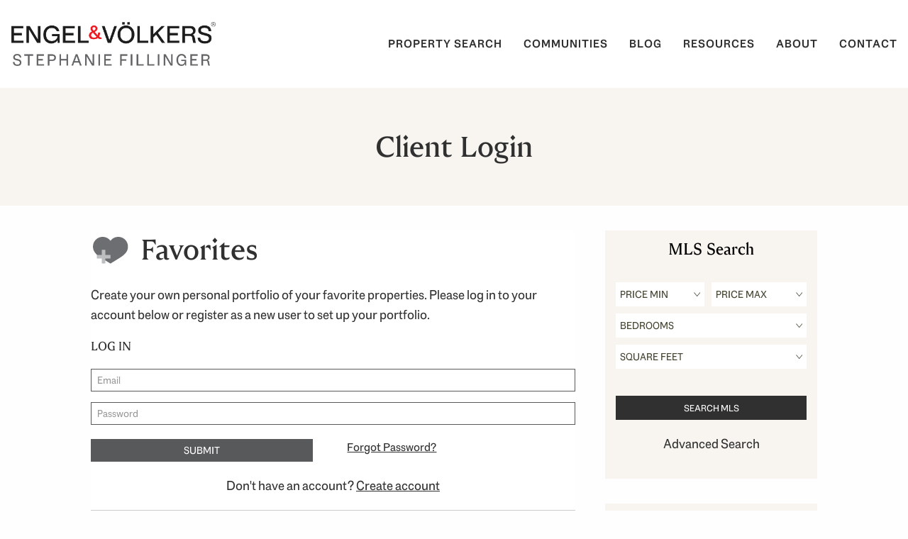

--- FILE ---
content_type: text/html; charset=UTF-8
request_url: https://www.yourtahoelife.com/portal/?add_favorite=6154a8bbcf95fd0004183f1b
body_size: 9730
content:
<!doctype html>
<html>
  <head>
		<script async src="https://www.googletagmanager.com/gtag/js?id=UA-118923490-1"></script>
		<script>
		window.dataLayer = window.dataLayer || [];
		function gtag(){dataLayer.push(arguments);}
		gtag('js', new Date());
		
		gtag('config', 'UA-118923490-1');
		</script>

    <title>Client Login - Stephanie Fillinger</title>
    <meta name="viewport" content="width=device-width, initial-scale=1.0">
    <meta property="og:title" content="Client Login" />
<meta property="og:type" content="website" />
<meta property="og:url" content="http://www.yourtahoelife.com/portal/?add_favorite=6154a8bbcf95fd0004183f1b" />
<meta property="og:description" content="" />
<link rel="canonical" href="https://www.yourtahoelife.com/portal/" />    
    <meta name='robots' content='index, follow, max-image-preview:large, max-snippet:-1, max-video-preview:-1' />
	<style>img:is([sizes="auto" i], [sizes^="auto," i]) { contain-intrinsic-size: 3000px 1500px }</style>
	
	<!-- This site is optimized with the Yoast SEO plugin v18.2 - https://yoast.com/wordpress/plugins/seo/ -->
	<link rel="canonical" href="https://www.yourtahoelife.com/portal/" />
	<meta property="og:locale" content="en_US" />
	<meta property="og:type" content="article" />
	<meta property="og:title" content="Client Login - Stephanie Fillinger" />
	<meta property="og:url" content="https://www.yourtahoelife.com/portal/" />
	<meta property="og:site_name" content="Stephanie Fillinger" />
	<meta property="article:modified_time" content="2018-04-11T19:11:51+00:00" />
	<meta name="twitter:card" content="summary" />
	<script type="application/ld+json" class="yoast-schema-graph">{"@context":"https://schema.org","@graph":[{"@type":"WebSite","@id":"https://www.yourtahoelife.com/#website","url":"https://www.yourtahoelife.com/","name":"Stephanie Fillinger","description":"Your Tahoe Life","potentialAction":[{"@type":"SearchAction","target":{"@type":"EntryPoint","urlTemplate":"https://www.yourtahoelife.com/?s={search_term_string}"},"query-input":"required name=search_term_string"}],"inLanguage":"en-US"},{"@type":"WebPage","@id":"https://www.yourtahoelife.com/portal/#webpage","url":"https://www.yourtahoelife.com/portal/","name":"Client Login - Stephanie Fillinger","isPartOf":{"@id":"https://www.yourtahoelife.com/#website"},"datePublished":"2016-02-02T23:47:28+00:00","dateModified":"2018-04-11T19:11:51+00:00","breadcrumb":{"@id":"https://www.yourtahoelife.com/portal/#breadcrumb"},"inLanguage":"en-US","potentialAction":[{"@type":"ReadAction","target":["https://www.yourtahoelife.com/portal/"]}]},{"@type":"BreadcrumbList","@id":"https://www.yourtahoelife.com/portal/#breadcrumb","itemListElement":[{"@type":"ListItem","position":1,"name":"Home","item":"https://www.yourtahoelife.com/"},{"@type":"ListItem","position":2,"name":"Client Login"}]}]}</script>
	<!-- / Yoast SEO plugin. -->


<link rel='dns-prefetch' href='//maps.googleapis.com' />
<link rel='dns-prefetch' href='//s7.addthis.com' />
<link rel='dns-prefetch' href='//cdnjs.cloudflare.com' />
<script type="text/javascript">
/* <![CDATA[ */
window._wpemojiSettings = {"baseUrl":"https:\/\/s.w.org\/images\/core\/emoji\/16.0.1\/72x72\/","ext":".png","svgUrl":"https:\/\/s.w.org\/images\/core\/emoji\/16.0.1\/svg\/","svgExt":".svg","source":{"concatemoji":"https:\/\/www.yourtahoelife.com\/wp-includes\/js\/wp-emoji-release.min.js?ver=6.8.3"}};
/*! This file is auto-generated */
!function(s,n){var o,i,e;function c(e){try{var t={supportTests:e,timestamp:(new Date).valueOf()};sessionStorage.setItem(o,JSON.stringify(t))}catch(e){}}function p(e,t,n){e.clearRect(0,0,e.canvas.width,e.canvas.height),e.fillText(t,0,0);var t=new Uint32Array(e.getImageData(0,0,e.canvas.width,e.canvas.height).data),a=(e.clearRect(0,0,e.canvas.width,e.canvas.height),e.fillText(n,0,0),new Uint32Array(e.getImageData(0,0,e.canvas.width,e.canvas.height).data));return t.every(function(e,t){return e===a[t]})}function u(e,t){e.clearRect(0,0,e.canvas.width,e.canvas.height),e.fillText(t,0,0);for(var n=e.getImageData(16,16,1,1),a=0;a<n.data.length;a++)if(0!==n.data[a])return!1;return!0}function f(e,t,n,a){switch(t){case"flag":return n(e,"\ud83c\udff3\ufe0f\u200d\u26a7\ufe0f","\ud83c\udff3\ufe0f\u200b\u26a7\ufe0f")?!1:!n(e,"\ud83c\udde8\ud83c\uddf6","\ud83c\udde8\u200b\ud83c\uddf6")&&!n(e,"\ud83c\udff4\udb40\udc67\udb40\udc62\udb40\udc65\udb40\udc6e\udb40\udc67\udb40\udc7f","\ud83c\udff4\u200b\udb40\udc67\u200b\udb40\udc62\u200b\udb40\udc65\u200b\udb40\udc6e\u200b\udb40\udc67\u200b\udb40\udc7f");case"emoji":return!a(e,"\ud83e\udedf")}return!1}function g(e,t,n,a){var r="undefined"!=typeof WorkerGlobalScope&&self instanceof WorkerGlobalScope?new OffscreenCanvas(300,150):s.createElement("canvas"),o=r.getContext("2d",{willReadFrequently:!0}),i=(o.textBaseline="top",o.font="600 32px Arial",{});return e.forEach(function(e){i[e]=t(o,e,n,a)}),i}function t(e){var t=s.createElement("script");t.src=e,t.defer=!0,s.head.appendChild(t)}"undefined"!=typeof Promise&&(o="wpEmojiSettingsSupports",i=["flag","emoji"],n.supports={everything:!0,everythingExceptFlag:!0},e=new Promise(function(e){s.addEventListener("DOMContentLoaded",e,{once:!0})}),new Promise(function(t){var n=function(){try{var e=JSON.parse(sessionStorage.getItem(o));if("object"==typeof e&&"number"==typeof e.timestamp&&(new Date).valueOf()<e.timestamp+604800&&"object"==typeof e.supportTests)return e.supportTests}catch(e){}return null}();if(!n){if("undefined"!=typeof Worker&&"undefined"!=typeof OffscreenCanvas&&"undefined"!=typeof URL&&URL.createObjectURL&&"undefined"!=typeof Blob)try{var e="postMessage("+g.toString()+"("+[JSON.stringify(i),f.toString(),p.toString(),u.toString()].join(",")+"));",a=new Blob([e],{type:"text/javascript"}),r=new Worker(URL.createObjectURL(a),{name:"wpTestEmojiSupports"});return void(r.onmessage=function(e){c(n=e.data),r.terminate(),t(n)})}catch(e){}c(n=g(i,f,p,u))}t(n)}).then(function(e){for(var t in e)n.supports[t]=e[t],n.supports.everything=n.supports.everything&&n.supports[t],"flag"!==t&&(n.supports.everythingExceptFlag=n.supports.everythingExceptFlag&&n.supports[t]);n.supports.everythingExceptFlag=n.supports.everythingExceptFlag&&!n.supports.flag,n.DOMReady=!1,n.readyCallback=function(){n.DOMReady=!0}}).then(function(){return e}).then(function(){var e;n.supports.everything||(n.readyCallback(),(e=n.source||{}).concatemoji?t(e.concatemoji):e.wpemoji&&e.twemoji&&(t(e.twemoji),t(e.wpemoji)))}))}((window,document),window._wpemojiSettings);
/* ]]> */
</script>
<style id='wp-emoji-styles-inline-css' type='text/css'>

	img.wp-smiley, img.emoji {
		display: inline !important;
		border: none !important;
		box-shadow: none !important;
		height: 1em !important;
		width: 1em !important;
		margin: 0 0.07em !important;
		vertical-align: -0.1em !important;
		background: none !important;
		padding: 0 !important;
	}
</style>
<link rel='stylesheet' id='wp-block-library-css' href='https://www.yourtahoelife.com/wp-includes/css/dist/block-library/style.min.css?ver=6.8.3' type='text/css' media='all' />
<style id='classic-theme-styles-inline-css' type='text/css'>
/*! This file is auto-generated */
.wp-block-button__link{color:#fff;background-color:#32373c;border-radius:9999px;box-shadow:none;text-decoration:none;padding:calc(.667em + 2px) calc(1.333em + 2px);font-size:1.125em}.wp-block-file__button{background:#32373c;color:#fff;text-decoration:none}
</style>
<style id='global-styles-inline-css' type='text/css'>
:root{--wp--preset--aspect-ratio--square: 1;--wp--preset--aspect-ratio--4-3: 4/3;--wp--preset--aspect-ratio--3-4: 3/4;--wp--preset--aspect-ratio--3-2: 3/2;--wp--preset--aspect-ratio--2-3: 2/3;--wp--preset--aspect-ratio--16-9: 16/9;--wp--preset--aspect-ratio--9-16: 9/16;--wp--preset--color--black: #000000;--wp--preset--color--cyan-bluish-gray: #abb8c3;--wp--preset--color--white: #ffffff;--wp--preset--color--pale-pink: #f78da7;--wp--preset--color--vivid-red: #cf2e2e;--wp--preset--color--luminous-vivid-orange: #ff6900;--wp--preset--color--luminous-vivid-amber: #fcb900;--wp--preset--color--light-green-cyan: #7bdcb5;--wp--preset--color--vivid-green-cyan: #00d084;--wp--preset--color--pale-cyan-blue: #8ed1fc;--wp--preset--color--vivid-cyan-blue: #0693e3;--wp--preset--color--vivid-purple: #9b51e0;--wp--preset--gradient--vivid-cyan-blue-to-vivid-purple: linear-gradient(135deg,rgba(6,147,227,1) 0%,rgb(155,81,224) 100%);--wp--preset--gradient--light-green-cyan-to-vivid-green-cyan: linear-gradient(135deg,rgb(122,220,180) 0%,rgb(0,208,130) 100%);--wp--preset--gradient--luminous-vivid-amber-to-luminous-vivid-orange: linear-gradient(135deg,rgba(252,185,0,1) 0%,rgba(255,105,0,1) 100%);--wp--preset--gradient--luminous-vivid-orange-to-vivid-red: linear-gradient(135deg,rgba(255,105,0,1) 0%,rgb(207,46,46) 100%);--wp--preset--gradient--very-light-gray-to-cyan-bluish-gray: linear-gradient(135deg,rgb(238,238,238) 0%,rgb(169,184,195) 100%);--wp--preset--gradient--cool-to-warm-spectrum: linear-gradient(135deg,rgb(74,234,220) 0%,rgb(151,120,209) 20%,rgb(207,42,186) 40%,rgb(238,44,130) 60%,rgb(251,105,98) 80%,rgb(254,248,76) 100%);--wp--preset--gradient--blush-light-purple: linear-gradient(135deg,rgb(255,206,236) 0%,rgb(152,150,240) 100%);--wp--preset--gradient--blush-bordeaux: linear-gradient(135deg,rgb(254,205,165) 0%,rgb(254,45,45) 50%,rgb(107,0,62) 100%);--wp--preset--gradient--luminous-dusk: linear-gradient(135deg,rgb(255,203,112) 0%,rgb(199,81,192) 50%,rgb(65,88,208) 100%);--wp--preset--gradient--pale-ocean: linear-gradient(135deg,rgb(255,245,203) 0%,rgb(182,227,212) 50%,rgb(51,167,181) 100%);--wp--preset--gradient--electric-grass: linear-gradient(135deg,rgb(202,248,128) 0%,rgb(113,206,126) 100%);--wp--preset--gradient--midnight: linear-gradient(135deg,rgb(2,3,129) 0%,rgb(40,116,252) 100%);--wp--preset--font-size--small: 13px;--wp--preset--font-size--medium: 20px;--wp--preset--font-size--large: 36px;--wp--preset--font-size--x-large: 42px;--wp--preset--spacing--20: 0.44rem;--wp--preset--spacing--30: 0.67rem;--wp--preset--spacing--40: 1rem;--wp--preset--spacing--50: 1.5rem;--wp--preset--spacing--60: 2.25rem;--wp--preset--spacing--70: 3.38rem;--wp--preset--spacing--80: 5.06rem;--wp--preset--shadow--natural: 6px 6px 9px rgba(0, 0, 0, 0.2);--wp--preset--shadow--deep: 12px 12px 50px rgba(0, 0, 0, 0.4);--wp--preset--shadow--sharp: 6px 6px 0px rgba(0, 0, 0, 0.2);--wp--preset--shadow--outlined: 6px 6px 0px -3px rgba(255, 255, 255, 1), 6px 6px rgba(0, 0, 0, 1);--wp--preset--shadow--crisp: 6px 6px 0px rgba(0, 0, 0, 1);}:where(.is-layout-flex){gap: 0.5em;}:where(.is-layout-grid){gap: 0.5em;}body .is-layout-flex{display: flex;}.is-layout-flex{flex-wrap: wrap;align-items: center;}.is-layout-flex > :is(*, div){margin: 0;}body .is-layout-grid{display: grid;}.is-layout-grid > :is(*, div){margin: 0;}:where(.wp-block-columns.is-layout-flex){gap: 2em;}:where(.wp-block-columns.is-layout-grid){gap: 2em;}:where(.wp-block-post-template.is-layout-flex){gap: 1.25em;}:where(.wp-block-post-template.is-layout-grid){gap: 1.25em;}.has-black-color{color: var(--wp--preset--color--black) !important;}.has-cyan-bluish-gray-color{color: var(--wp--preset--color--cyan-bluish-gray) !important;}.has-white-color{color: var(--wp--preset--color--white) !important;}.has-pale-pink-color{color: var(--wp--preset--color--pale-pink) !important;}.has-vivid-red-color{color: var(--wp--preset--color--vivid-red) !important;}.has-luminous-vivid-orange-color{color: var(--wp--preset--color--luminous-vivid-orange) !important;}.has-luminous-vivid-amber-color{color: var(--wp--preset--color--luminous-vivid-amber) !important;}.has-light-green-cyan-color{color: var(--wp--preset--color--light-green-cyan) !important;}.has-vivid-green-cyan-color{color: var(--wp--preset--color--vivid-green-cyan) !important;}.has-pale-cyan-blue-color{color: var(--wp--preset--color--pale-cyan-blue) !important;}.has-vivid-cyan-blue-color{color: var(--wp--preset--color--vivid-cyan-blue) !important;}.has-vivid-purple-color{color: var(--wp--preset--color--vivid-purple) !important;}.has-black-background-color{background-color: var(--wp--preset--color--black) !important;}.has-cyan-bluish-gray-background-color{background-color: var(--wp--preset--color--cyan-bluish-gray) !important;}.has-white-background-color{background-color: var(--wp--preset--color--white) !important;}.has-pale-pink-background-color{background-color: var(--wp--preset--color--pale-pink) !important;}.has-vivid-red-background-color{background-color: var(--wp--preset--color--vivid-red) !important;}.has-luminous-vivid-orange-background-color{background-color: var(--wp--preset--color--luminous-vivid-orange) !important;}.has-luminous-vivid-amber-background-color{background-color: var(--wp--preset--color--luminous-vivid-amber) !important;}.has-light-green-cyan-background-color{background-color: var(--wp--preset--color--light-green-cyan) !important;}.has-vivid-green-cyan-background-color{background-color: var(--wp--preset--color--vivid-green-cyan) !important;}.has-pale-cyan-blue-background-color{background-color: var(--wp--preset--color--pale-cyan-blue) !important;}.has-vivid-cyan-blue-background-color{background-color: var(--wp--preset--color--vivid-cyan-blue) !important;}.has-vivid-purple-background-color{background-color: var(--wp--preset--color--vivid-purple) !important;}.has-black-border-color{border-color: var(--wp--preset--color--black) !important;}.has-cyan-bluish-gray-border-color{border-color: var(--wp--preset--color--cyan-bluish-gray) !important;}.has-white-border-color{border-color: var(--wp--preset--color--white) !important;}.has-pale-pink-border-color{border-color: var(--wp--preset--color--pale-pink) !important;}.has-vivid-red-border-color{border-color: var(--wp--preset--color--vivid-red) !important;}.has-luminous-vivid-orange-border-color{border-color: var(--wp--preset--color--luminous-vivid-orange) !important;}.has-luminous-vivid-amber-border-color{border-color: var(--wp--preset--color--luminous-vivid-amber) !important;}.has-light-green-cyan-border-color{border-color: var(--wp--preset--color--light-green-cyan) !important;}.has-vivid-green-cyan-border-color{border-color: var(--wp--preset--color--vivid-green-cyan) !important;}.has-pale-cyan-blue-border-color{border-color: var(--wp--preset--color--pale-cyan-blue) !important;}.has-vivid-cyan-blue-border-color{border-color: var(--wp--preset--color--vivid-cyan-blue) !important;}.has-vivid-purple-border-color{border-color: var(--wp--preset--color--vivid-purple) !important;}.has-vivid-cyan-blue-to-vivid-purple-gradient-background{background: var(--wp--preset--gradient--vivid-cyan-blue-to-vivid-purple) !important;}.has-light-green-cyan-to-vivid-green-cyan-gradient-background{background: var(--wp--preset--gradient--light-green-cyan-to-vivid-green-cyan) !important;}.has-luminous-vivid-amber-to-luminous-vivid-orange-gradient-background{background: var(--wp--preset--gradient--luminous-vivid-amber-to-luminous-vivid-orange) !important;}.has-luminous-vivid-orange-to-vivid-red-gradient-background{background: var(--wp--preset--gradient--luminous-vivid-orange-to-vivid-red) !important;}.has-very-light-gray-to-cyan-bluish-gray-gradient-background{background: var(--wp--preset--gradient--very-light-gray-to-cyan-bluish-gray) !important;}.has-cool-to-warm-spectrum-gradient-background{background: var(--wp--preset--gradient--cool-to-warm-spectrum) !important;}.has-blush-light-purple-gradient-background{background: var(--wp--preset--gradient--blush-light-purple) !important;}.has-blush-bordeaux-gradient-background{background: var(--wp--preset--gradient--blush-bordeaux) !important;}.has-luminous-dusk-gradient-background{background: var(--wp--preset--gradient--luminous-dusk) !important;}.has-pale-ocean-gradient-background{background: var(--wp--preset--gradient--pale-ocean) !important;}.has-electric-grass-gradient-background{background: var(--wp--preset--gradient--electric-grass) !important;}.has-midnight-gradient-background{background: var(--wp--preset--gradient--midnight) !important;}.has-small-font-size{font-size: var(--wp--preset--font-size--small) !important;}.has-medium-font-size{font-size: var(--wp--preset--font-size--medium) !important;}.has-large-font-size{font-size: var(--wp--preset--font-size--large) !important;}.has-x-large-font-size{font-size: var(--wp--preset--font-size--x-large) !important;}
:where(.wp-block-post-template.is-layout-flex){gap: 1.25em;}:where(.wp-block-post-template.is-layout-grid){gap: 1.25em;}
:where(.wp-block-columns.is-layout-flex){gap: 2em;}:where(.wp-block-columns.is-layout-grid){gap: 2em;}
:root :where(.wp-block-pullquote){font-size: 1.5em;line-height: 1.6;}
</style>
<link rel='stylesheet' id='idxgc-css' href='https://www.yourtahoelife.com/wp-content/plugins/idxgc/idxgc/css/idxgc.css?ver=6.8.3' type='text/css' media='all' />
<link rel='stylesheet' id='foundation-css' href='https://www.yourtahoelife.com/wp-content/plugins/idxgc/idxgc/css/foundation.min.css?ver=6.8.3' type='text/css' media='all' />
<link rel='stylesheet' id='wpThemeStyle-css' href='https://www.yourtahoelife.com/wp-content/themes/sdbx-skeleton/style.css?ver=6.8.3' type='text/css' media='all' />
<link rel='stylesheet' id='fontawesome-css' href='https://cdnjs.cloudflare.com/ajax/libs/font-awesome/6.6.0/css/all.min.css?ver=6.8.3' type='text/css' media='all' />
<link rel='stylesheet' id='frescoJS-css' href='https://www.yourtahoelife.com/wp-content/plugins/idxgc/idxgc/js/fresco/css/fresco/fresco.css?ver=6.8.3' type='text/css' media='all' />
<script type="text/javascript" src="https://www.yourtahoelife.com/wp-includes/js/jquery/jquery.min.js?ver=3.7.1" id="jquery-core-js"></script>
<script type="text/javascript" src="https://www.yourtahoelife.com/wp-includes/js/jquery/jquery-migrate.min.js?ver=3.4.1" id="jquery-migrate-js"></script>
<script type="text/javascript" src="https://www.yourtahoelife.com/wp-content/plugins/idxgc/idxgc/js/foundation.min.js" id="foundation-js"></script>
<script type="text/javascript" src="https://www.yourtahoelife.com/wp-content/plugins/idxgc/idxgc/js/fresco/js/fresco/fresco.js" id="frescoJS-js"></script>
<script type="text/javascript" src="//s7.addthis.com/js/300/addthis_widget.js?ver=4.8.1#pubid=ra-4dd2b887572ac73b" id="addThis-js"></script>
<script type="text/javascript" src="https://www.yourtahoelife.com/wp-content/plugins/idxgc/idxgc/js/idxgc.js" id="idxgc-js"></script>
<script type="text/javascript" src="https://www.yourtahoelife.com/wp-content/plugins/idxgc/idxgc/js/sumoselect.js" id="idxgcSumoSelect-js"></script>
<script type="text/javascript" src="https://www.yourtahoelife.com/wp-content/themes/sdbx-skeleton/js/index.js?ver=6.8.3" id="sdbx-index-js"></script>
<link rel="https://api.w.org/" href="https://www.yourtahoelife.com/wp-json/" /><link rel="alternate" title="JSON" type="application/json" href="https://www.yourtahoelife.com/wp-json/wp/v2/pages/927" /><link rel="EditURI" type="application/rsd+xml" title="RSD" href="https://www.yourtahoelife.com/xmlrpc.php?rsd" />
<link rel='shortlink' href='https://www.yourtahoelife.com/?p=927' />
<link rel="alternate" title="oEmbed (JSON)" type="application/json+oembed" href="https://www.yourtahoelife.com/wp-json/oembed/1.0/embed?url=https%3A%2F%2Fwww.yourtahoelife.com%2Fportal%2F" />
<link rel="alternate" title="oEmbed (XML)" type="text/xml+oembed" href="https://www.yourtahoelife.com/wp-json/oembed/1.0/embed?url=https%3A%2F%2Fwww.yourtahoelife.com%2Fportal%2F&#038;format=xml" />
<link rel="icon" href="https://www.yourtahoelife.com/wp-content/uploads/2024/08/cropped-images-2-32x32.png" sizes="32x32" />
<link rel="icon" href="https://www.yourtahoelife.com/wp-content/uploads/2024/08/cropped-images-2-192x192.png" sizes="192x192" />
<link rel="apple-touch-icon" href="https://www.yourtahoelife.com/wp-content/uploads/2024/08/cropped-images-2-180x180.png" />
<meta name="msapplication-TileImage" content="https://www.yourtahoelife.com/wp-content/uploads/2024/08/cropped-images-2-270x270.png" />
    <link rel="stylesheet" href="https://www.yourtahoelife.com/wp-content/themes/sdbx-skeleton/js/pureio/pure-min.css">
    <!--[if lte IE 8]>
       <link rel="stylesheet" href="https://www.yourtahoelife.com/wp-content/themes/sdbx-skeleton/js/pureio/grids-responsive-old-ie-min.css">
    <![endif]-->
    <!--[if gt IE 8]><!-->
       <link rel="stylesheet" href="https://www.yourtahoelife.com/wp-content/themes/sdbx-skeleton/js/pureio/grids-responsive-min.css">
    <!--<![endif]-->
    <link rel="stylesheet" href="https://use.typekit.net/yuy8ugw.css">
    <link rel="stylesheet" href="https://www.yourtahoelife.com/wp-content/themes/sdbx-skeleton/style.css">
    <link rel='stylesheet' id='superslides-style-css'  href='https://www.yourtahoelife.com/wp-content/themes/sdbx-skeleton/js/superslides/stylesheets/superslides.css' type='text/css' media='all' />
		<script type='text/javascript' src='https://www.yourtahoelife.com/wp-content/themes/sdbx-skeleton/js/superslides/jquery.superslides.js'></script>
		
  </head>
  
  <body class="wp-singular page-template-default page page-id-927 wp-theme-sdbx-skeleton">
    <header id="page-header">
      <div id="header" class="pure-g wrap">
        <div class="pure-u-1 pure-u-md-6-24">
	        <div id="logo">
		        <div id="logo-image"><a href="https://www.yourtahoelife.com"><img src="https://www.yourtahoelife.com/wp-content/themes/sdbx-skeleton/images/agentlogo-fillingerstephanie.png" /></a></div>
	          
	        </div>
        </div>
        <div id="main-menu-container" class="pure-u-1 pure-u-md-18-24">
          <div id="mobile-menu-icon" class="fa fa-bars fa-2x"></div>
          <nav id="header-nav">
          <div class="menu-main-container"><ul id="menu-main" class="menu"><li id="menu-item-987" class="menu-item menu-item-type-post_type menu-item-object-page menu-item-has-children menu-item-987"><a href="https://www.yourtahoelife.com/property-search/search/">Property Search</a>
<ul class="sub-menu">
	<li id="menu-item-972" class="menu-item menu-item-type-post_type menu-item-object-page menu-item-972"><a href="https://www.yourtahoelife.com/property-search/featured-listings/">Featured Listings</a></li>
	<li id="menu-item-934" class="menu-item menu-item-type-post_type menu-item-object-page menu-item-934"><a href="https://www.yourtahoelife.com/property-search/search/">All Listings</a></li>
	<li id="menu-item-978" class="menu-item menu-item-type-post_type menu-item-object-page menu-item-978"><a href="https://www.yourtahoelife.com/property-search/tahoe-lakefront-properties/">Tahoe Lakefront Properties</a></li>
	<li id="menu-item-976" class="menu-item menu-item-type-post_type menu-item-object-page menu-item-976"><a href="https://www.yourtahoelife.com/property-search/tahoe-truckee-ski-properties/">Tahoe Truckee Ski Properties</a></li>
	<li id="menu-item-977" class="menu-item menu-item-type-post_type menu-item-object-page menu-item-977"><a href="https://www.yourtahoelife.com/property-search/tahoe-truckee-golf-properties/">Tahoe Truckee Golf Properties</a></li>
</ul>
</li>
<li id="menu-item-963" class="menu-item menu-item-type-post_type menu-item-object-page menu-item-has-children menu-item-963"><a href="https://www.yourtahoelife.com/communities/">Communities</a>
<ul class="sub-menu">
	<li id="menu-item-1025" class="menu-item menu-item-type-post_type menu-item-object-page menu-item-1025"><a href="https://www.yourtahoelife.com/communities/north-lake-tahoe/">North Lake Tahoe</a></li>
	<li id="menu-item-1032" class="menu-item menu-item-type-post_type menu-item-object-page menu-item-1032"><a href="https://www.yourtahoelife.com/communities/west-shore-lake-tahoe/">West Shore Lake Tahoe</a></li>
	<li id="menu-item-1029" class="menu-item menu-item-type-post_type menu-item-object-page menu-item-1029"><a href="https://www.yourtahoelife.com/communities/tahoe-city/">Tahoe City</a></li>
	<li id="menu-item-1022" class="menu-item menu-item-type-post_type menu-item-object-page menu-item-1022"><a href="https://www.yourtahoelife.com/communities/kings-beach/">Kings Beach</a></li>
	<li id="menu-item-979" class="menu-item menu-item-type-post_type menu-item-object-page menu-item-979"><a href="https://www.yourtahoelife.com/communities/squaw-valley/">Squaw Valley</a></li>
	<li id="menu-item-1019" class="menu-item menu-item-type-post_type menu-item-object-page menu-item-1019"><a href="https://www.yourtahoelife.com/communities/alpine-meadows/">Alpine Meadows</a></li>
	<li id="menu-item-1031" class="menu-item menu-item-type-post_type menu-item-object-page menu-item-1031"><a href="https://www.yourtahoelife.com/communities/truckee/">Truckee</a></li>
	<li id="menu-item-1026" class="menu-item menu-item-type-post_type menu-item-object-page menu-item-1026"><a href="https://www.yourtahoelife.com/communities/northstar/">Northstar</a></li>
	<li id="menu-item-1144" class="menu-item menu-item-type-post_type menu-item-object-page menu-item-1144"><a href="https://www.yourtahoelife.com/communities/northstar-mountainside/">Northstar Mountainside</a></li>
	<li id="menu-item-1024" class="menu-item menu-item-type-post_type menu-item-object-page menu-item-1024"><a href="https://www.yourtahoelife.com/communities/martis-camp/">Martis Camp</a></li>
	<li id="menu-item-1023" class="menu-item menu-item-type-post_type menu-item-object-page menu-item-1023"><a href="https://www.yourtahoelife.com/communities/lahontan/">Lahontan</a></li>
	<li id="menu-item-1028" class="menu-item menu-item-type-post_type menu-item-object-page menu-item-1028"><a href="https://www.yourtahoelife.com/communities/schaffers-mill/">Schaffer’s Mill</a></li>
	<li id="menu-item-1021" class="menu-item menu-item-type-post_type menu-item-object-page menu-item-1021"><a href="https://www.yourtahoelife.com/communities/grays-crossing/">Gray’s Crossing</a></li>
	<li id="menu-item-1027" class="menu-item menu-item-type-post_type menu-item-object-page menu-item-1027"><a href="https://www.yourtahoelife.com/communities/old-greenwood/">Old Greenwood</a></li>
	<li id="menu-item-1030" class="menu-item menu-item-type-post_type menu-item-object-page menu-item-1030"><a href="https://www.yourtahoelife.com/communities/tahoe-donner/">Tahoe Donner</a></li>
	<li id="menu-item-1020" class="menu-item menu-item-type-post_type menu-item-object-page menu-item-1020"><a href="https://www.yourtahoelife.com/communities/donner-lake/">Donner Lake</a></li>
</ul>
</li>
<li id="menu-item-980" class="menu-item menu-item-type-post_type menu-item-object-page menu-item-980"><a href="https://www.yourtahoelife.com/blog/">Blog</a></li>
<li id="menu-item-981" class="menu-item menu-item-type-custom menu-item-object-custom menu-item-has-children menu-item-981"><a href="/market-stats/?market_stats=1">Resources</a>
<ul class="sub-menu">
	<li id="menu-item-982" class="menu-item menu-item-type-custom menu-item-object-custom menu-item-982"><a href="/market-stats/?market_stats=1">Market Stats</a></li>
	<li id="menu-item-983" class="menu-item menu-item-type-custom menu-item-object-custom menu-item-983"><a href="/home-valuation/?home_valuation=1">Home Valuation</a></li>
	<li id="menu-item-984" class="menu-item menu-item-type-custom menu-item-object-custom menu-item-984"><a href="/listing-watch/?listing_watch=1">Listing Watch</a></li>
	<li id="menu-item-1065" class="menu-item menu-item-type-post_type menu-item-object-page menu-item-1065"><a href="https://www.yourtahoelife.com/resources/buyers/">Buyers</a></li>
	<li id="menu-item-1064" class="menu-item menu-item-type-post_type menu-item-object-page menu-item-1064"><a href="https://www.yourtahoelife.com/resources/sellers/">Sellers</a></li>
</ul>
</li>
<li id="menu-item-943" class="menu-item menu-item-type-post_type menu-item-object-page menu-item-has-children menu-item-943"><a href="https://www.yourtahoelife.com/about/">About</a>
<ul class="sub-menu">
	<li id="menu-item-1110" class="menu-item menu-item-type-post_type menu-item-object-page menu-item-1110"><a href="https://www.yourtahoelife.com/testimonials/">Testimonials</a></li>
</ul>
</li>
<li id="menu-item-925" class="menu-item menu-item-type-post_type menu-item-object-page menu-item-925"><a href="https://www.yourtahoelife.com/contact/">Contact</a></li>
</ul></div>          </nav>
        </div> 
        
      </div>
    </header>
    <section id="main">
<div class="template-default-header">
	<h1>Client Login</h1>
</div>
<div class="template-default pure-g wrap">
  <div id="template-content" class="pure-u-1 pure-u-md-16-24">
        <iframe id="idxgc-frame" scrolling="no" style="width:100%;height: 0;min-height:500px;" frameborder="0" src="https://idx-gamechanger.herokuapp.com/clients/login?id=7192525c70db81fb036fa1adc275d0c6&add_favorite=6154a8bbcf95fd0004183f1b"></iframe>
    
    <script type="text/javascript">
	  jQuery(document).ready(function() {  
      	idxgc.events.resizeIframeOnLoad();
	  });
    </script>    
    
          
  </div>
  <div class="pure-u-1 pure-u-md-1-24"></div>
  <div id="aside" class="pure-u-1 pure-u-md-7-24">
        <div class="idxgc-quick-search">
      <h2>MLS Search</h2>
      <div class="idxgc-quick-search-wrapper">
        <form action="https://www.yourtahoelife.com/real-estate/search" method="get" class="idxgc-form">
          <div class="grid-g">
                <div class="advanced-search-field grid-u-1 grid-box-edge">
        <select id="list_area" name="list_area[]" class="list_area" multiple="multiple">
              <option value="Agate Bay" >Agate Bay</option>
              <option value="Alpine Meadows" >Alpine Meadows</option>
              <option value="Brockway" >Brockway</option>
              <option value="Buckhorn Ridge" >Buckhorn Ridge</option>
              <option value="Cambridge" >Cambridge</option>
              <option value="Carnelian Bay" >Carnelian Bay</option>
              <option value="Chamberlands" >Chamberlands</option>
              <option value="Dollar Point" >Dollar Point</option>
              <option value="Donner Lake" >Donner Lake</option>
              <option value="Donner Summit" >Donner Summit</option>
              <option value="Floriston" >Floriston</option>
              <option value="Glenshire/Devonshire" >Glenshire/Devonshire</option>
              <option value="Grays Crossing" >Grays Crossing</option>
              <option value="Highlands" >Highlands</option>
              <option value="Hirshdale" >Hirshdale</option>
              <option value="Incline Village" >Incline Village</option>
              <option value="Juniper Creek" >Juniper Creek</option>
              <option value="Juniper Hills" >Juniper Hills</option>
              <option value="Kings Beach" >Kings Beach</option>
              <option value="Kingswood" >Kingswood</option>
              <option value="Lahontan" >Lahontan</option>
              <option value="Martis Camp" >Martis Camp</option>
              <option value="Martis Valley" >Martis Valley</option>
              <option value="North Shore" >North Shore</option>
              <option value="Northstar" >Northstar</option>
              <option value="Old Greenwood" >Old Greenwood</option>
              <option value="Olympic Valley" >Olympic Valley</option>
              <option value="Prosser Area" >Prosser Area</option>
              <option value="Rubicon/Glenridge" >Rubicon/Glenridge</option>
              <option value="Schaffers Mill" >Schaffers Mill</option>
              <option value="Serene Lakes" >Serene Lakes</option>
              <option value="Sierra Meadows & Ponderosa" >Sierra Meadows & Ponderosa</option>
              <option value="Squaw Valley" >Squaw Valley</option>
              <option value="Surrounding Area" >Surrounding Area</option>
              <option value="Tahoe City" >Tahoe City</option>
              <option value="Tahoe Creek" >Tahoe Creek</option>
              <option value="Tahoe Donner" >Tahoe Donner</option>
              <option value="Tahoe Vista" >Tahoe Vista</option>
              <option value="The Meadows" >The Meadows</option>
              <option value="Truckee" >Truckee</option>
              <option value="Truckee River" >Truckee River</option>
              <option value="West Shore" >West Shore</option>
          </select>
    </div>
                <div class="advanced-search-field grid-u-1 grid-box-edge">
              <select id="search_type" name="search_type">
                <option value="">Search Type</option>
                                  <option value="RESIDENTIAL" >Residential</option>
                                  <option value="LOTS/LAND" >Lots/land</option>
                                  <option value="INCOME" >Income</option>
                                  <option value="COMMERCIAL" >Commercial</option>
                                  <option value="BUSINESS OPPORTUNITY" >Business opportunity</option>
                              </select>
            </div>
            <div class="advanced-search-field grid-u-1 grid-box-edge">
             <select id="property_type" name="property_type" class="property_type">
                  <option value="">Property Type</option>
                </select>
                                  <select id="property_type_residential" name="property_type_residential" class="property_type" style="display: none;">
                    <option value="">Property Type</option>
                                          <option value="Boat Slip" >Boat Slip</option>
                                          <option value="Condominium/Townhouse" >Condominium/Townhouse</option>
                                          <option value="Other" >Other</option>
                                          <option value="Single Family" >Single Family</option>
                                      </select>
                                  <select id="property_type_lots-land" name="property_type_lots-land" class="property_type" style="display: none;">
                    <option value="">Property Type</option>
                                          <option value="Acreage" >Acreage</option>
                                          <option value="Commercial" >Commercial</option>
                                          <option value="Other" >Other</option>
                                          <option value="Residential Lot" >Residential Lot</option>
                                      </select>
                                  <select id="property_type_income" name="property_type_income" class="property_type" style="display: none;">
                    <option value="">Property Type</option>
                                          <option value="2 Units" >2 Units</option>
                                          <option value="3 Units" >3 Units</option>
                                          <option value="4+ Units" >4+ Units</option>
                                          <option value="Other" >Other</option>
                                      </select>
                                  <select id="property_type_commercial" name="property_type_commercial" class="property_type" style="display: none;">
                    <option value="">Property Type</option>
                                          <option value="Commercial" >Commercial</option>
                                          <option value="Industry" >Industry</option>
                                          <option value="Lease" >Lease</option>
                                          <option value="Other" >Other</option>
                                      </select>
                                  <select id="property_type_business-opportunity" name="property_type_business-opportunity" class="property_type" style="display: none;">
                    <option value="">Property Type</option>
                                          <option value="Automotive" >Automotive</option>
                                          <option value="Grocery/Supermarket" >Grocery/Supermarket</option>
                                          <option value="Motel" >Motel</option>
                                          <option value="Other" >Other</option>
                                          <option value="Professional" >Professional</option>
                                          <option value="Recreational" >Recreational</option>
                                          <option value="Restaurant" >Restaurant</option>
                                          <option value="Retail" >Retail</option>
                                      </select>
                            </div>
            <div class="grid-u-1 grid-box-edge">
              <div class="grid-g">
                <div class="grid-u-1-2 idxgc-price-minimum">
                  <select id="price_minimum" name="price_minimum">
                    <option value="">Price Min</option>
                    <option value="250000" >$250K</option>
                    <option value="500000" >$500K</option>
                    <option value="750000" >$750K</option>
                    <option value="1000000" >$1M</option>
                    <option value="1500000" >$1.5M</option>
                    <option value="2000000" >$2M</option>
                    <option value="2500000" >$2.5M</option>
                    <option value="3000000" >$3M</option>
                    <option value="3500000" >$3.5M</option>
                    <option value="4000000" >$4M</option>
                    <option value="4500000" >$4.5M</option>
                    <option value="5000000" >$5M</option>
                    <option value="6000000" >$6M</option>
                    <option value="7000000" >$7M</option>
                    <option value="8000000" >$8M</option>
                    <option value="9000000" >$9M</option>
                    <option value="10000000" >$10M</option>
                  </select>
                </div>
                <div class="grid-u-1-2">
                  <select id="price_maximum" name="price_maximum">
                    <option value="">Price Max</option>
                    <option value="250000" >$250K</option>
                    <option value="500000" >$500K</option>
                    <option value="750000" >$750K</option>
                    <option value="1000000" >$1M</option>
                    <option value="1500000" >$1.5M</option>
                    <option value="2000000" >$2M</option>
                    <option value="2500000" >$2.5M</option>
                    <option value="3000000" >$3M</option>
                    <option value="3500000" >$3.5M</option>
                    <option value="4000000" >$4M</option>
                    <option value="4500000" >$4.5M</option>
                    <option value="5000000" >$5M</option>
                    <option value="6000000" >$6M</option>
                    <option value="7000000" >$7M</option>
                    <option value="8000000" >$8M</option>
                    <option value="9000000" >$9M</option>
                    <option value="10000000" >$10M</option>
                  </select>
                </div>
              </div>
            </div>
            <div class="grid-u-1 grid-box-edge residential">
              <select id="beds" name="beds">
                <option value="">Bedrooms</option>
                                  <option value="6" >6+&nbsp;Bedrooms</option>
                                  <option value="5" >5+&nbsp;Bedrooms</option>
                                  <option value="4" >4+&nbsp;Bedrooms</option>
                                  <option value="3" >3+&nbsp;Bedrooms</option>
                                  <option value="2" >2+&nbsp;Bedrooms</option>
                                  <option value="1" >1+&nbsp;Bedrooms</option>
                              </select>
            </div>
            <div class="advanced-search-field grid-u-1 grid-box-edge residential">
              <select id="baths" name="baths">
                <option value="">Bathrooms</option>
                                  <option value="6" >6+&nbsp;Bathrooms</option>
                                  <option value="5" >5+&nbsp;Bathrooms</option>
                                  <option value="4" >4+&nbsp;Bathrooms</option>
                                  <option value="3" >3+&nbsp;Bathrooms</option>
                                  <option value="2" >2+&nbsp;Bathrooms</option>
                                  <option value="1" >1+&nbsp;Bathrooms</option>
                              </select>
            </div>
            <div class="grid-u-1 grid-box-edge residential">
              <select id="square_footage" name="square_footage">
                <option value="">Square Feet</option>
                <option value="500" >500+</option>
                <option value="1000" >1000+</option>
                <option value="2000" >2000+</option>
                <option value="3000" >3000+</option>
                <option value="4000" >4000+</option>
                <option value="5000" >5000+</option>
                <option value="10000" >10000+</option>
              </select>
            </div>
            
                        
            
            <div class="grid-u-1">
              <input type="hidden" id="result_view" name="result_view" value="" />
              <p><input class="submit-button" type="submit" value="Search MLS" /></p>
              <p>
	              <span class="advanced-search-toggle">Advanced Search</span>
              </p>
            </div>
          </div>
        </form>
      </div>
    </div>
    <script>
      jQuery(document).ready(function($) {
        $(".list_area").SumoSelect({placeholder: 'Location', prefix: 'Location:', search: true, searchText: 'Select locations (type to search).', selectAll: true});
        $(".view").SumoSelect({placeholder: 'View', prefix: 'View:'});
        $(".setting").SumoSelect({placeholder: 'Setting', prefix: 'Setting:'});
        $(".SelectBox", $(".hide_area").parent()).hide();
        $(".advanced-search-toggle").on("click", function() {
            $(".advanced-search-field").slideToggle(); 
            if ($(this).html() == "Advanced Search") {
              $(this).html("Basic Search");
            } else {
              $(this).html("Advanced Search");
            }
        });
      });
    </script>
        			<div class="textwidget"></div>
		    <div id="idxgc-features-widget" class="grid-g">
      <div class="idxgc-feature grid-u-1">
        <a href="https://www.yourtahoelife.com/portal?market_stats=1"><img src="https://www.yourtahoelife.com/wp-content/plugins/idxgc/idxgc/images/idxgc-marketstats.png" alt="Market Stats" />&nbsp;Market Stats</a>
      </div>
      <div class="idxgc-feature grid-u-1">
        <a href="https://www.yourtahoelife.com/portal?listing_watch=1"><img src="https://www.yourtahoelife.com/wp-content/plugins/idxgc/idxgc/images/idxgc-listingwatch.png" alt="Listing Watch" />&nbsp;Listing Watch</a>
      </div>
      <div class="idxgc-feature grid-u-1">
        <a href="https://www.yourtahoelife.com/portal?home_valuation=1"><img src="https://www.yourtahoelife.com/wp-content/plugins/idxgc/idxgc/images/idxgc-homevaluation.png" alt="My Home Valuation" />&nbsp;My Home Valuation</a>
      </div>
    </div>
      </div>
  
  <div class="pure-u-1">
      </div>
</div>

    </section><!-- end main section -->
    
    <footer id="footer">
      <div class="pure-g wrap">
        <div id="footer-5" class="pure-u-1 pure-u-md-9-24">
          <div id="logo-footer">
            <a href="https://www.yourtahoelife.com"><img src="https://www.yourtahoelife.com/wp-content/themes/sdbx-skeleton/images/agentlogo-fillingerstephanie.png" /></a>
          </div>
					<p>530.214.6097<br />
					DRE#: 01712362</p>
					<a href="/contact"><strong>CONTACT STEPHANIE</strong></a>
        </div>

        <div id="footer-2" class="pure-u-1 pure-u-md-5-24">
          <div id="quick-links"><div class="menu-footer-2-container"><ul id="menu-footer-2" class="menu"><li id="menu-item-1075" class="menu-item menu-item-type-post_type menu-item-object-page menu-item-1075"><a href="https://www.yourtahoelife.com/property-search/search/">Property Search</a></li>
<li id="menu-item-1041" class="menu-item menu-item-type-post_type menu-item-object-page menu-item-1041"><a href="https://www.yourtahoelife.com/blog/">Blog</a></li>
<li id="menu-item-1076" class="menu-item menu-item-type-custom menu-item-object-custom menu-item-1076"><a href="/market-stats/?market_stats=1">Resources</a></li>
<li id="menu-item-1039" class="menu-item menu-item-type-post_type menu-item-object-page menu-item-home menu-item-1039"><a href="https://www.yourtahoelife.com/">Home</a></li>
<li id="menu-item-1040" class="menu-item menu-item-type-post_type menu-item-object-page menu-item-1040"><a href="https://www.yourtahoelife.com/about/">About</a></li>
<li id="menu-item-1042" class="menu-item menu-item-type-post_type menu-item-object-page menu-item-1042"><a href="https://www.yourtahoelife.com/contact/">Contact</a></li>
<li id="menu-item-1061" class="menu-item menu-item-type-post_type menu-item-object-page current-menu-item page_item page-item-927 current_page_item menu-item-1061"><a href="https://www.yourtahoelife.com/portal/" aria-current="page">Client Login</a></li>
</ul></div></div>
        </div>
        
        <div id="footer-3" class="pure-u-1 pure-u-md-5-24">
	        <h2>Communities</h2>
          <div id="quick-links"><div class="menu-footer-3-container"><ul id="menu-footer-3" class="menu"><li id="menu-item-1045" class="menu-item menu-item-type-post_type menu-item-object-page menu-item-1045"><a href="https://www.yourtahoelife.com/communities/north-lake-tahoe/">North Lake Tahoe</a></li>
<li id="menu-item-1049" class="menu-item menu-item-type-post_type menu-item-object-page menu-item-1049"><a href="https://www.yourtahoelife.com/communities/west-shore-lake-tahoe/">West Shore Lake Tahoe</a></li>
<li id="menu-item-1047" class="menu-item menu-item-type-post_type menu-item-object-page menu-item-1047"><a href="https://www.yourtahoelife.com/communities/tahoe-city/">Tahoe City</a></li>
<li id="menu-item-1044" class="menu-item menu-item-type-post_type menu-item-object-page menu-item-1044"><a href="https://www.yourtahoelife.com/communities/kings-beach/">Kings Beach</a></li>
<li id="menu-item-1046" class="menu-item menu-item-type-post_type menu-item-object-page menu-item-1046"><a href="https://www.yourtahoelife.com/communities/squaw-valley/">Squaw Valley</a></li>
<li id="menu-item-1043" class="menu-item menu-item-type-post_type menu-item-object-page menu-item-1043"><a href="https://www.yourtahoelife.com/communities/alpine-meadows/">Alpine Meadows</a></li>
<li id="menu-item-1048" class="menu-item menu-item-type-post_type menu-item-object-page menu-item-1048"><a href="https://www.yourtahoelife.com/communities/truckee/">Truckee</a></li>
</ul></div></div>
        </div>
        
        <div id="footer-4" class="pure-u-1 pure-u-md-5-24">
          <div id="quick-links"><div class="menu-footer-4-container"><ul id="menu-footer-4" class="menu"><li id="menu-item-1057" class="menu-item menu-item-type-post_type menu-item-object-page menu-item-1057"><a href="https://www.yourtahoelife.com/communities/northstar/">Northstar</a></li>
<li id="menu-item-1056" class="menu-item menu-item-type-post_type menu-item-object-page menu-item-1056"><a href="https://www.yourtahoelife.com/communities/martis-camp/">Martis Camp</a></li>
<li id="menu-item-1055" class="menu-item menu-item-type-post_type menu-item-object-page menu-item-1055"><a href="https://www.yourtahoelife.com/communities/lahontan/">Lahontan</a></li>
<li id="menu-item-1054" class="menu-item menu-item-type-post_type menu-item-object-page menu-item-1054"><a href="https://www.yourtahoelife.com/communities/schaffers-mill/">Schaffer’s Mill</a></li>
<li id="menu-item-1053" class="menu-item menu-item-type-post_type menu-item-object-page menu-item-1053"><a href="https://www.yourtahoelife.com/communities/grays-crossing/">Gray’s Crossing</a></li>
<li id="menu-item-1052" class="menu-item menu-item-type-post_type menu-item-object-page menu-item-1052"><a href="https://www.yourtahoelife.com/communities/old-greenwood/">Old Greenwood</a></li>
<li id="menu-item-1050" class="menu-item menu-item-type-post_type menu-item-object-page menu-item-1050"><a href="https://www.yourtahoelife.com/communities/donner-lake/">Donner Lake</a></li>
<li id="menu-item-1051" class="menu-item menu-item-type-post_type menu-item-object-page menu-item-1051"><a href="https://www.yourtahoelife.com/communities/tahoe-donner/">Tahoe Donner</a></li>
</ul></div></div>
        </div>
        
        
        
        
      </div>
		
</div>
    </footer>
<div id="idxgc-footer" class="pure-g">
	<div class="pure-u-1 wrap">
	  <p style="font-size: 14px; margin: 20px 0; text-align:center;">Real Estate Websites designed by <a href="http://www.idxgamechanger.com/" target="_blank">IDX GameChanger/SDBX Studio</a></p>
	</div>
  <script type="speculationrules">
{"prefetch":[{"source":"document","where":{"and":[{"href_matches":"\/*"},{"not":{"href_matches":["\/wp-*.php","\/wp-admin\/*","\/wp-content\/uploads\/*","\/wp-content\/*","\/wp-content\/plugins\/*","\/wp-content\/themes\/sdbx-skeleton\/*","\/*\\?(.+)"]}},{"not":{"selector_matches":"a[rel~=\"nofollow\"]"}},{"not":{"selector_matches":".no-prefetch, .no-prefetch a"}}]},"eagerness":"conservative"}]}
</script>
<script type="text/javascript" src="https://maps.googleapis.com/maps/api/js?key=AIzaSyDjUOh3pRnrl29ScTmLzskCTnzbSythMPM" id="googleMaps-js"></script>
  <script>(function(){function c(){var b=a.contentDocument||a.contentWindow.document;if(b){var d=b.createElement('script');d.innerHTML="window.__CF$cv$params={r:'9c3bde2ef9128043',t:'MTc2OTM4NzA3Mi4wMDAwMDA='};var a=document.createElement('script');a.nonce='';a.src='/cdn-cgi/challenge-platform/scripts/jsd/main.js';document.getElementsByTagName('head')[0].appendChild(a);";b.getElementsByTagName('head')[0].appendChild(d)}}if(document.body){var a=document.createElement('iframe');a.height=1;a.width=1;a.style.position='absolute';a.style.top=0;a.style.left=0;a.style.border='none';a.style.visibility='hidden';document.body.appendChild(a);if('loading'!==document.readyState)c();else if(window.addEventListener)document.addEventListener('DOMContentLoaded',c);else{var e=document.onreadystatechange||function(){};document.onreadystatechange=function(b){e(b);'loading'!==document.readyState&&(document.onreadystatechange=e,c())}}}})();</script></body>
</html>



--- FILE ---
content_type: text/html; charset=utf-8
request_url: https://idx-gamechanger.herokuapp.com/clients/login?id=7192525c70db81fb036fa1adc275d0c6&add_favorite=6154a8bbcf95fd0004183f1b
body_size: 3762
content:
<!DOCTYPE html>
<html lang='en'>
<head>
<meta charset='utf-8'>
<meta content='width=device-width, initial-scale=1.0' name='viewport'>
<title>IDX Gamechanger</title>
<meta content='IDX GameChanger - Multiple Listing Service provider' name='description'>
<meta content='SDBX Studio' name='author'>
<link href='https://maxcdn.bootstrapcdn.com/font-awesome/4.4.0/css/font-awesome.min.css' rel='stylesheet' type='text/css'>
<link href='//cdnjs.cloudflare.com/ajax/libs/highlight.js/8.8.0/styles/github.min.css' rel='stylesheet' type='text/css'>
<link rel="stylesheet" href="/assets/client-1cb44d3eadffa83bb3a688596ba7f92f8de8afbc173b819569219e2a96e810c1.css" media="all" />
<link rel="stylesheet" href="https://www.yourtahoelife.com/wp-content/themes/sdbx-skeleton/style.css" media="screen" />
<script src="//cdnjs.cloudflare.com/ajax/libs/highlight.js/8.8.0/highlight.min.js"></script>
<script src="/assets/application-45ce02bbfbeea0d1f76067d9e2b4eb8c8e937c0102034973fad669847c61a027.js" data-turbolinks-track="true"></script>
<script src="/assets/vendor/modernizr-5a1cfa71016a019e8737896c1d175e712473a399c98a6ec2390efd3b2f498e6b.js"></script>
<meta name="csrf-param" content="authenticity_token" />
<meta name="csrf-token" content="eq3p-kKLQnJzgLxgFwmMWbtW9YmLVMk7GOZUWutwUq4PW8Dr5uAhdkpGKLBO8nS_zyuIICzjY24BdehKsoE5vA" />

</head>
<body class='client'>
<div id='client-wrapper'>
<input type="hidden" name="idxgc_frame_id" id="idxgc_frame_id" autocomplete="off" />
<header>

</header>
<div class='' id='main' role='main'>
<h1>
<img src="/assets/icons/favorites-0e9e422fdbdd9e56a68bd439ec3419aa5c8ecbcb7cd7c243a620bdfd3d330ee6.png" />
<span>Favorites</span>
</h1>
<p>
Create your own personal portfolio of your favorite properties. Please log in to your account below or register as a new user to set up your portfolio.
</p>
<form action="/clients/login" accept-charset="UTF-8" method="post"><input name="utf8" type="hidden" value="&#x2713;" autocomplete="off" /><input type="hidden" name="authenticity_token" value="8FxFlKrixOwDSarsLQErsfnQCDrAZlig2nobiY-b16iFqmyFDomn6DqPPjx0-tNXja11k2fR8vXD6aeZ1mq8ug" autocomplete="off" /><div class='client-form' id='login-form'>
<div class='pure-g'>
<div class='pure-u-1'>
<h2>Log In</h2>
</div>
<div class='pure-u-1'>
<input type="text" name="email" id="email" value="" placeholder="Email" />
</div>
<div class='pure-u-1'>
<p>
<input type="password" name="password" id="password" value="" placeholder="Password" />
</p>
<input type="hidden" name="add_favorite" id="add_favorite" value="6154a8bbcf95fd0004183f1b" autocomplete="off" />
<input type="hidden" name="user_id" id="user_id" value="5acbe1aa6deea500148b2ac3" autocomplete="off" />
<input type="hidden" name="api_access_key" id="api_access_key" value="7192525c70db81fb036fa1adc275d0c6" autocomplete="off" />
<input type="hidden" name="authenticity_token" id="authenticity_token" value="A0KXe4hYCe4M42amWwxbjry7q-AMxvjVEWpcWnwNeXR2tL5qLDNq6jUl8nYC96NoyMbWSatxUoAI-eBKJfwSZg" autocomplete="off" />
</div>
<div class='pure-u-11-24'>
<input type="submit" name="commit" value="Submit" class="pure-button pure-button-primary" data-disable-with="Submit" />
</div>
<div class='pure-u-1-24'></div>
<div class='pure-u-12-24 r-box'>
<a class="underline" href="/clients/password_resets/new?id=7192525c70db81fb036fa1adc275d0c6">Forgot Password?</a>
</div>
<div class='pure-u-1'>
<p></p>
</div>
<div class='pure-u-1'>
<p class='center'>
Don't have an account?
<a class="underline" href="/clients/new?id=7192525c70db81fb036fa1adc275d0c6">Create account</a>
</p>
</div>
</div>
</div>
</form>
<script>
  jQuery(document).ready(function () {
    $.cookie("the_cookie", "the_value", { expires: 365, path: "/" }); // 1 year
  });
</script>
</div>
<footer>

</footer>
</div>
</body>
</html>


--- FILE ---
content_type: text/css
request_url: https://www.yourtahoelife.com/wp-content/plugins/idxgc/idxgc/css/idxgc.css?ver=6.8.3
body_size: 3439
content:
@import "sumoselect.css";
.grid-g {
  letter-spacing: -0.31em;
  *letter-spacing: normal;
  *word-spacing: -0.43em;
  text-rendering: optimizespeed;
  font-family: FreeSans, Arimo, "Droid Sans", Helvetica, Arial, sans-serif;
  display: -webkit-flex;
  -webkit-flex-flow: row wrap;
  display: -ms-flexbox;
  -ms-flex-flow: row wrap;
  -ms-align-content: flex-start;
  -webkit-align-content: flex-start;
  align-content: flex-start;
}
.opera-only :-o-prefocus,
.grid-g {
  word-spacing: -0.43em;
}
.grid-u {
  display: inline-block;
  *display: inline;
  zoom: 1;
  letter-spacing: normal;
  word-spacing: normal;
  vertical-align: top;
  text-rendering: auto;
}
.grid-g [class*="grid-u"] {
  font-family: sans-serif;
}
.grid-u-1,
.grid-u-1-1,
.grid-u-1-2,
.grid-u-1-3,
.grid-u-2-3,
.grid-u-1-4,
.grid-u-3-4,
.grid-u-1-5,
.grid-u-2-5,
.grid-u-3-5,
.grid-u-4-5,
.grid-u-5-5,
.grid-u-1-6,
.grid-u-5-6,
.grid-u-1-8,
.grid-u-3-8,
.grid-u-5-8,
.grid-u-7-8,
.grid-u-1-12,
.grid-u-5-12,
.grid-u-7-12,
.grid-u-11-12,
.grid-u-1-24,
.grid-u-2-24,
.grid-u-3-24,
.grid-u-4-24,
.grid-u-5-24,
.grid-u-6-24,
.grid-u-7-24,
.grid-u-8-24,
.grid-u-9-24,
.grid-u-10-24,
.grid-u-11-24,
.grid-u-12-24,
.grid-u-13-24,
.grid-u-14-24,
.grid-u-15-24,
.grid-u-16-24,
.grid-u-17-24,
.grid-u-18-24,
.grid-u-19-24,
.grid-u-20-24,
.grid-u-21-24,
.grid-u-22-24,
.grid-u-23-24,
.grid-u-24-24 {
  display: inline-block;
  *display: inline;
  zoom: 1;
  letter-spacing: normal;
  word-spacing: normal;
  vertical-align: top;
  text-rendering: auto;
}
.grid-u-1-24 {
  width: 4.1667%;
  *width: 4.1357%;
}
.grid-u-1-12,
.grid-u-2-24 {
  width: 8.3333%;
  *width: 8.3023%;
}
.grid-u-1-8,
.grid-u-3-24 {
  width: 12.5%;
  *width: 12.469%;
}
.grid-u-1-6,
.grid-u-4-24 {
  width: 16.6667%;
  *width: 16.6357%;
}
.grid-u-1-5 {
  width: 20%;
  *width: 19.969%;
}
.grid-u-5-24 {
  width: 20.8333%;
  *width: 20.8023%;
}
.grid-u-1-4,
.grid-u-6-24 {
  width: 25%;
  *width: 24.969%;
}
.grid-u-7-24 {
  width: 29.1667%;
  *width: 29.1357%;
}
.grid-u-1-3,
.grid-u-8-24 {
  width: 33.3333%;
  *width: 33.3023%;
}
.grid-u-3-8,
.grid-u-9-24 {
  width: 37.5%;
  *width: 37.469%;
}
.grid-u-2-5 {
  width: 40%;
  *width: 39.969%;
}
.grid-u-5-12,
.grid-u-10-24 {
  width: 41.6667%;
  *width: 41.6357%;
}
.grid-u-11-24 {
  width: 45.8333%;
  *width: 45.8023%;
}
.grid-u-1-2,
.grid-u-12-24 {
  width: 50%;
  *width: 49.969%;
}
.grid-u-13-24 {
  width: 54.1667%;
  *width: 54.1357%;
}
.grid-u-7-12,
.grid-u-14-24 {
  width: 58.3333%;
  *width: 58.3023%;
}
.grid-u-3-5 {
  width: 60%;
  *width: 59.969%;
}
.grid-u-5-8,
.grid-u-15-24 {
  width: 62.5%;
  *width: 62.469%;
}
.grid-u-2-3,
.grid-u-16-24 {
  width: 66.6667%;
  *width: 66.6357%;
}
.grid-u-17-24 {
  width: 70.8333%;
  *width: 70.8023%;
}
.grid-u-3-4,
.grid-u-18-24 {
  width: 75%;
  *width: 74.969%;
}
.grid-u-19-24 {
  width: 79.1667%;
  *width: 79.1357%;
}
.grid-u-4-5 {
  width: 80%;
  *width: 79.969%;
}
.grid-u-5-6,
.grid-u-20-24 {
  width: 83.3333%;
  *width: 83.3023%;
}
.grid-u-7-8,
.grid-u-21-24 {
  width: 87.5%;
  *width: 87.469%;
}
.grid-u-11-12,
.grid-u-22-24 {
  width: 91.6667%;
  *width: 91.6357%;
}
.grid-u-23-24 {
  width: 95.8333%;
  *width: 95.8023%;
}
.grid-u-1,
.grid-u-1-1,
.grid-u-5-5,
.grid-u-24-24 {
  width: 100%;
}

@media screen and (min-width: 35.5em) {
  .grid-u-sm-1,
  .grid-u-sm-1-1,
  .grid-u-sm-1-2,
  .grid-u-sm-1-3,
  .grid-u-sm-2-3,
  .grid-u-sm-1-4,
  .grid-u-sm-3-4,
  .grid-u-sm-1-5,
  .grid-u-sm-2-5,
  .grid-u-sm-3-5,
  .grid-u-sm-4-5,
  .grid-u-sm-5-5,
  .grid-u-sm-1-6,
  .grid-u-sm-5-6,
  .grid-u-sm-1-8,
  .grid-u-sm-3-8,
  .grid-u-sm-5-8,
  .grid-u-sm-7-8,
  .grid-u-sm-1-12,
  .grid-u-sm-5-12,
  .grid-u-sm-7-12,
  .grid-u-sm-11-12,
  .grid-u-sm-1-24,
  .grid-u-sm-2-24,
  .grid-u-sm-3-24,
  .grid-u-sm-4-24,
  .grid-u-sm-5-24,
  .grid-u-sm-6-24,
  .grid-u-sm-7-24,
  .grid-u-sm-8-24,
  .grid-u-sm-9-24,
  .grid-u-sm-10-24,
  .grid-u-sm-11-24,
  .grid-u-sm-12-24,
  .grid-u-sm-13-24,
  .grid-u-sm-14-24,
  .grid-u-sm-15-24,
  .grid-u-sm-16-24,
  .grid-u-sm-17-24,
  .grid-u-sm-18-24,
  .grid-u-sm-19-24,
  .grid-u-sm-20-24,
  .grid-u-sm-21-24,
  .grid-u-sm-22-24,
  .grid-u-sm-23-24,
  .grid-u-sm-24-24 {
    display: inline-block;
    *display: inline;
    zoom: 1;
    letter-spacing: normal;
    word-spacing: normal;
    vertical-align: top;
    text-rendering: auto;
  }
  .grid-u-sm-1-24 {
    width: 4.1667%;
    *width: 4.1357%;
  }
  .grid-u-sm-1-12,
  .grid-u-sm-2-24 {
    width: 8.3333%;
    *width: 8.3023%;
  }
  .grid-u-sm-1-8,
  .grid-u-sm-3-24 {
    width: 12.5%;
    *width: 12.469%;
  }
  .grid-u-sm-1-6,
  .grid-u-sm-4-24 {
    width: 16.6667%;
    *width: 16.6357%;
  }
  .grid-u-sm-1-5 {
    width: 20%;
    *width: 19.969%;
  }
  .grid-u-sm-5-24 {
    width: 20.8333%;
    *width: 20.8023%;
  }
  .grid-u-sm-1-4,
  .grid-u-sm-6-24 {
    width: 25%;
    *width: 24.969%;
  }
  .grid-u-sm-7-24 {
    width: 29.1667%;
    *width: 29.1357%;
  }
  .grid-u-sm-1-3,
  .grid-u-sm-8-24 {
    width: 33.3333%;
    *width: 33.3023%;
  }
  .grid-u-sm-3-8,
  .grid-u-sm-9-24 {
    width: 37.5%;
    *width: 37.469%;
  }
  .grid-u-sm-2-5 {
    width: 40%;
    *width: 39.969%;
  }
  .grid-u-sm-5-12,
  .grid-u-sm-10-24 {
    width: 41.6667%;
    *width: 41.6357%;
  }
  .grid-u-sm-11-24 {
    width: 45.8333%;
    *width: 45.8023%;
  }
  .grid-u-sm-1-2,
  .grid-u-sm-12-24 {
    width: 50%;
    *width: 49.969%;
  }
  .grid-u-sm-13-24 {
    width: 54.1667%;
    *width: 54.1357%;
  }
  .grid-u-sm-7-12,
  .grid-u-sm-14-24 {
    width: 58.3333%;
    *width: 58.3023%;
  }
  .grid-u-sm-3-5 {
    width: 60%;
    *width: 59.969%;
  }
  .grid-u-sm-5-8,
  .grid-u-sm-15-24 {
    width: 62.5%;
    *width: 62.469%;
  }
  .grid-u-sm-2-3,
  .grid-u-sm-16-24 {
    width: 66.6667%;
    *width: 66.6357%;
  }
  .grid-u-sm-17-24 {
    width: 70.8333%;
    *width: 70.8023%;
  }
  .grid-u-sm-3-4,
  .grid-u-sm-18-24 {
    width: 75%;
    *width: 74.969%;
  }
  .grid-u-sm-19-24 {
    width: 79.1667%;
    *width: 79.1357%;
  }
  .grid-u-sm-4-5 {
    width: 80%;
    *width: 79.969%;
  }
  .grid-u-sm-5-6,
  .grid-u-sm-20-24 {
    width: 83.3333%;
    *width: 83.3023%;
  }
  .grid-u-sm-7-8,
  .grid-u-sm-21-24 {
    width: 87.5%;
    *width: 87.469%;
  }
  .grid-u-sm-11-12,
  .grid-u-sm-22-24 {
    width: 91.6667%;
    *width: 91.6357%;
  }
  .grid-u-sm-23-24 {
    width: 95.8333%;
    *width: 95.8023%;
  }
  .grid-u-sm-1,
  .grid-u-sm-1-1,
  .grid-u-sm-5-5,
  .grid-u-sm-24-24 {
    width: 100%;
  }
}
@media screen and (min-width: 48em) {
  .grid-u-md-1,
  .grid-u-md-1-1,
  .grid-u-md-1-2,
  .grid-u-md-1-3,
  .grid-u-md-2-3,
  .grid-u-md-1-4,
  .grid-u-md-3-4,
  .grid-u-md-1-5,
  .grid-u-md-2-5,
  .grid-u-md-3-5,
  .grid-u-md-4-5,
  .grid-u-md-5-5,
  .grid-u-md-1-6,
  .grid-u-md-5-6,
  .grid-u-md-1-8,
  .grid-u-md-3-8,
  .grid-u-md-5-8,
  .grid-u-md-7-8,
  .grid-u-md-1-12,
  .grid-u-md-5-12,
  .grid-u-md-7-12,
  .grid-u-md-11-12,
  .grid-u-md-1-24,
  .grid-u-md-2-24,
  .grid-u-md-3-24,
  .grid-u-md-4-24,
  .grid-u-md-5-24,
  .grid-u-md-6-24,
  .grid-u-md-7-24,
  .grid-u-md-8-24,
  .grid-u-md-9-24,
  .grid-u-md-10-24,
  .grid-u-md-11-24,
  .grid-u-md-12-24,
  .grid-u-md-13-24,
  .grid-u-md-14-24,
  .grid-u-md-15-24,
  .grid-u-md-16-24,
  .grid-u-md-17-24,
  .grid-u-md-18-24,
  .grid-u-md-19-24,
  .grid-u-md-20-24,
  .grid-u-md-21-24,
  .grid-u-md-22-24,
  .grid-u-md-23-24,
  .grid-u-md-24-24 {
    display: inline-block;
    *display: inline;
    zoom: 1;
    letter-spacing: normal;
    word-spacing: normal;
    vertical-align: top;
    text-rendering: auto;
  }
  .grid-u-md-1-24 {
    width: 4.1667%;
    *width: 4.1357%;
  }
  .grid-u-md-1-12,
  .grid-u-md-2-24 {
    width: 8.3333%;
    *width: 8.3023%;
  }
  .grid-u-md-1-8,
  .grid-u-md-3-24 {
    width: 12.5%;
    *width: 12.469%;
  }
  .grid-u-md-1-6,
  .grid-u-md-4-24 {
    width: 16.6667%;
    *width: 16.6357%;
  }
  .grid-u-md-1-5 {
    width: 20%;
    *width: 19.969%;
  }
  .grid-u-md-5-24 {
    width: 20.8333%;
    *width: 20.8023%;
  }
  .grid-u-md-1-4,
  .grid-u-md-6-24 {
    width: 25%;
    *width: 24.969%;
  }
  .grid-u-md-7-24 {
    width: 29.1667%;
    *width: 29.1357%;
  }
  .grid-u-md-1-3,
  .grid-u-md-8-24 {
    width: 33.3333%;
    *width: 33.3023%;
  }
  .grid-u-md-3-8,
  .grid-u-md-9-24 {
    width: 37.5%;
    *width: 37.469%;
  }
  .grid-u-md-2-5 {
    width: 40%;
    *width: 39.969%;
  }
  .grid-u-md-5-12,
  .grid-u-md-10-24 {
    width: 41.6667%;
    *width: 41.6357%;
  }
  .grid-u-md-11-24 {
    width: 45.8333%;
    *width: 45.8023%;
  }
  .grid-u-md-1-2,
  .grid-u-md-12-24 {
    width: 50%;
    *width: 49.969%;
  }
  .grid-u-md-13-24 {
    width: 54.1667%;
    *width: 54.1357%;
  }
  .grid-u-md-7-12,
  .grid-u-md-14-24 {
    width: 58.3333%;
    *width: 58.3023%;
  }
  .grid-u-md-3-5 {
    width: 60%;
    *width: 59.969%;
  }
  .grid-u-md-5-8,
  .grid-u-md-15-24 {
    width: 62.5%;
    *width: 62.469%;
  }
  .grid-u-md-2-3,
  .grid-u-md-16-24 {
    width: 66.6667%;
    *width: 66.6357%;
  }
  .grid-u-md-17-24 {
    width: 70.8333%;
    *width: 70.8023%;
  }
  .grid-u-md-3-4,
  .grid-u-md-18-24 {
    width: 75%;
    *width: 74.969%;
  }
  .grid-u-md-19-24 {
    width: 79.1667%;
    *width: 79.1357%;
  }
  .grid-u-md-4-5 {
    width: 80%;
    *width: 79.969%;
  }
  .grid-u-md-5-6,
  .grid-u-md-20-24 {
    width: 83.3333%;
    *width: 83.3023%;
  }
  .grid-u-md-7-8,
  .grid-u-md-21-24 {
    width: 87.5%;
    *width: 87.469%;
  }
  .grid-u-md-11-12,
  .grid-u-md-22-24 {
    width: 91.6667%;
    *width: 91.6357%;
  }
  .grid-u-md-23-24 {
    width: 95.8333%;
    *width: 95.8023%;
  }
  .grid-u-md-1,
  .grid-u-md-1-1,
  .grid-u-md-5-5,
  .grid-u-md-24-24 {
    width: 100%;
  }
  .grid-box {
    padding: 5px;
  }
  .grid-box-left-edge {
    padding: 5px 5px 5px 0;
  }
  .grid-box-right-edge {
    padding: 5px 0 5px 5px;
  }
  .grid-box-edge {
    padding: 5px 0;
  }
}
@media screen and (min-width: 64em) {
  .grid-u-lg-1,
  .grid-u-lg-1-1,
  .grid-u-lg-1-2,
  .grid-u-lg-1-3,
  .grid-u-lg-2-3,
  .grid-u-lg-1-4,
  .grid-u-lg-3-4,
  .grid-u-lg-1-5,
  .grid-u-lg-2-5,
  .grid-u-lg-3-5,
  .grid-u-lg-4-5,
  .grid-u-lg-5-5,
  .grid-u-lg-1-6,
  .grid-u-lg-5-6,
  .grid-u-lg-1-8,
  .grid-u-lg-3-8,
  .grid-u-lg-5-8,
  .grid-u-lg-7-8,
  .grid-u-lg-1-12,
  .grid-u-lg-5-12,
  .grid-u-lg-7-12,
  .grid-u-lg-11-12,
  .grid-u-lg-1-24,
  .grid-u-lg-2-24,
  .grid-u-lg-3-24,
  .grid-u-lg-4-24,
  .grid-u-lg-5-24,
  .grid-u-lg-6-24,
  .grid-u-lg-7-24,
  .grid-u-lg-8-24,
  .grid-u-lg-9-24,
  .grid-u-lg-10-24,
  .grid-u-lg-11-24,
  .grid-u-lg-12-24,
  .grid-u-lg-13-24,
  .grid-u-lg-14-24,
  .grid-u-lg-15-24,
  .grid-u-lg-16-24,
  .grid-u-lg-17-24,
  .grid-u-lg-18-24,
  .grid-u-lg-19-24,
  .grid-u-lg-20-24,
  .grid-u-lg-21-24,
  .grid-u-lg-22-24,
  .grid-u-lg-23-24,
  .grid-u-lg-24-24 {
    display: inline-block;
    *display: inline;
    zoom: 1;
    letter-spacing: normal;
    word-spacing: normal;
    vertical-align: top;
    text-rendering: auto;
  }
  .grid-u-lg-1-24 {
    width: 4.1667%;
    *width: 4.1357%;
  }
  .grid-u-lg-1-12,
  .grid-u-lg-2-24 {
    width: 8.3333%;
    *width: 8.3023%;
  }
  .grid-u-lg-1-8,
  .grid-u-lg-3-24 {
    width: 12.5%;
    *width: 12.469%;
  }
  .grid-u-lg-1-6,
  .grid-u-lg-4-24 {
    width: 16.6667%;
    *width: 16.6357%;
  }
  .grid-u-lg-1-5 {
    width: 20%;
    *width: 19.969%;
  }
  .grid-u-lg-5-24 {
    width: 20.8333%;
    *width: 20.8023%;
  }
  .grid-u-lg-1-4,
  .grid-u-lg-6-24 {
    width: 25%;
    *width: 24.969%;
  }
  .grid-u-lg-7-24 {
    width: 29.1667%;
    *width: 29.1357%;
  }
  .grid-u-lg-1-3,
  .grid-u-lg-8-24 {
    width: 33.3333%;
    *width: 33.3023%;
  }
  .grid-u-lg-3-8,
  .grid-u-lg-9-24 {
    width: 37.5%;
    *width: 37.469%;
  }
  .grid-u-lg-2-5 {
    width: 40%;
    *width: 39.969%;
  }
  .grid-u-lg-5-12,
  .grid-u-lg-10-24 {
    width: 41.6667%;
    *width: 41.6357%;
  }
  .grid-u-lg-11-24 {
    width: 45.8333%;
    *width: 45.8023%;
  }
  .grid-u-lg-1-2,
  .grid-u-lg-12-24 {
    width: 50%;
    *width: 49.969%;
  }
  .grid-u-lg-13-24 {
    width: 54.1667%;
    *width: 54.1357%;
  }
  .grid-u-lg-7-12,
  .grid-u-lg-14-24 {
    width: 58.3333%;
    *width: 58.3023%;
  }
  .grid-u-lg-3-5 {
    width: 60%;
    *width: 59.969%;
  }
  .grid-u-lg-5-8,
  .grid-u-lg-15-24 {
    width: 62.5%;
    *width: 62.469%;
  }
  .grid-u-lg-2-3,
  .grid-u-lg-16-24 {
    width: 66.6667%;
    *width: 66.6357%;
  }
  .grid-u-lg-17-24 {
    width: 70.8333%;
    *width: 70.8023%;
  }
  .grid-u-lg-3-4,
  .grid-u-lg-18-24 {
    width: 75%;
    *width: 74.969%;
  }
  .grid-u-lg-19-24 {
    width: 79.1667%;
    *width: 79.1357%;
  }
  .grid-u-lg-4-5 {
    width: 80%;
    *width: 79.969%;
  }
  .grid-u-lg-5-6,
  .grid-u-lg-20-24 {
    width: 83.3333%;
    *width: 83.3023%;
  }
  .grid-u-lg-7-8,
  .grid-u-lg-21-24 {
    width: 87.5%;
    *width: 87.469%;
  }
  .grid-u-lg-11-12,
  .grid-u-lg-22-24 {
    width: 91.6667%;
    *width: 91.6357%;
  }
  .grid-u-lg-23-24 {
    width: 95.8333%;
    *width: 95.8023%;
  }
  .grid-u-lg-1,
  .grid-u-lg-1-1,
  .grid-u-lg-5-5,
  .grid-u-lg-24-24 {
    width: 100%;
  }
}
@media screen and (min-width: 80em) {
  .grid-u-xl-1,
  .grid-u-xl-1-1,
  .grid-u-xl-1-2,
  .grid-u-xl-1-3,
  .grid-u-xl-2-3,
  .grid-u-xl-1-4,
  .grid-u-xl-3-4,
  .grid-u-xl-1-5,
  .grid-u-xl-2-5,
  .grid-u-xl-3-5,
  .grid-u-xl-4-5,
  .grid-u-xl-5-5,
  .grid-u-xl-1-6,
  .grid-u-xl-5-6,
  .grid-u-xl-1-8,
  .grid-u-xl-3-8,
  .grid-u-xl-5-8,
  .grid-u-xl-7-8,
  .grid-u-xl-1-12,
  .grid-u-xl-5-12,
  .grid-u-xl-7-12,
  .grid-u-xl-11-12,
  .grid-u-xl-1-24,
  .grid-u-xl-2-24,
  .grid-u-xl-3-24,
  .grid-u-xl-4-24,
  .grid-u-xl-5-24,
  .grid-u-xl-6-24,
  .grid-u-xl-7-24,
  .grid-u-xl-8-24,
  .grid-u-xl-9-24,
  .grid-u-xl-10-24,
  .grid-u-xl-11-24,
  .grid-u-xl-12-24,
  .grid-u-xl-13-24,
  .grid-u-xl-14-24,
  .grid-u-xl-15-24,
  .grid-u-xl-16-24,
  .grid-u-xl-17-24,
  .grid-u-xl-18-24,
  .grid-u-xl-19-24,
  .grid-u-xl-20-24,
  .grid-u-xl-21-24,
  .grid-u-xl-22-24,
  .grid-u-xl-23-24,
  .grid-u-xl-24-24 {
    display: inline-block;
    *display: inline;
    zoom: 1;
    letter-spacing: normal;
    word-spacing: normal;
    vertical-align: top;
    text-rendering: auto;
  }
  .grid-u-xl-1-24 {
    width: 4.1667%;
    *width: 4.1357%;
  }
  .grid-u-xl-1-12,
  .grid-u-xl-2-24 {
    width: 8.3333%;
    *width: 8.3023%;
  }
  .grid-u-xl-1-8,
  .grid-u-xl-3-24 {
    width: 12.5%;
    *width: 12.469%;
  }
  .grid-u-xl-1-6,
  .grid-u-xl-4-24 {
    width: 16.6667%;
    *width: 16.6357%;
  }
  .grid-u-xl-1-5 {
    width: 20%;
    *width: 19.969%;
  }
  .grid-u-xl-5-24 {
    width: 20.8333%;
    *width: 20.8023%;
  }
  .grid-u-xl-1-4,
  .grid-u-xl-6-24 {
    width: 25%;
    *width: 24.969%;
  }
  .grid-u-xl-7-24 {
    width: 29.1667%;
    *width: 29.1357%;
  }
  .grid-u-xl-1-3,
  .grid-u-xl-8-24 {
    width: 33.3333%;
    *width: 33.3023%;
  }
  .grid-u-xl-3-8,
  .grid-u-xl-9-24 {
    width: 37.5%;
    *width: 37.469%;
  }
  .grid-u-xl-2-5 {
    width: 40%;
    *width: 39.969%;
  }
  .grid-u-xl-5-12,
  .grid-u-xl-10-24 {
    width: 41.6667%;
    *width: 41.6357%;
  }
  .grid-u-xl-11-24 {
    width: 45.8333%;
    *width: 45.8023%;
  }
  .grid-u-xl-1-2,
  .grid-u-xl-12-24 {
    width: 50%;
    *width: 49.969%;
  }
  .grid-u-xl-13-24 {
    width: 54.1667%;
    *width: 54.1357%;
  }
  .grid-u-xl-7-12,
  .grid-u-xl-14-24 {
    width: 58.3333%;
    *width: 58.3023%;
  }
  .grid-u-xl-3-5 {
    width: 60%;
    *width: 59.969%;
  }
  .grid-u-xl-5-8,
  .grid-u-xl-15-24 {
    width: 62.5%;
    *width: 62.469%;
  }
  .grid-u-xl-2-3,
  .grid-u-xl-16-24 {
    width: 66.6667%;
    *width: 66.6357%;
  }
  .grid-u-xl-17-24 {
    width: 70.8333%;
    *width: 70.8023%;
  }
  .grid-u-xl-3-4,
  .grid-u-xl-18-24 {
    width: 75%;
    *width: 74.969%;
  }
  .grid-u-xl-19-24 {
    width: 79.1667%;
    *width: 79.1357%;
  }
  .grid-u-xl-4-5 {
    width: 80%;
    *width: 79.969%;
  }
  .grid-u-xl-5-6,
  .grid-u-xl-20-24 {
    width: 83.3333%;
    *width: 83.3023%;
  }
  .grid-u-xl-7-8,
  .grid-u-xl-21-24 {
    width: 87.5%;
    *width: 87.469%;
  }
  .grid-u-xl-11-12,
  .grid-u-xl-22-24 {
    width: 91.6667%;
    *width: 91.6357%;
  }
  .grid-u-xl-23-24 {
    width: 95.8333%;
    *width: 95.8023%;
  }
  .grid-u-xl-1,
  .grid-u-xl-1-1,
  .grid-u-xl-5-5,
  .grid-u-xl-24-24 {
    width: 100%;
  }
}

.center {
  text-align: center;
}
.left {
  text-align: left;
}
.right {
  text-align: right;
}
.grid-item {
  box-sizing: border-box;
  margin-bottom: 10px;
}
.grid-item-content {
  background: #fff;
}
.idxgc-price-minimum {
  padding-right: 10px;
}
.idxgc-alert-red {
  color: #ed4337;
}
.idxgc-alert-green {
  color: #c0d890;
}
.idxgc-form select,
.idxgc-form input[type="text"],
.idxgc-form input[type="password"] {
  background-color: #e5e5e5;
}
.idxgc-form input[type="submit"],
.idxgc-button {
  text-transform: uppercase;
  font-size: 13px;
}

.idxgc-form select {
  width: 100%;
  height: 34px;
  margin: 0;
  margin-bottom: 5px;
  background-color: #f7f7f7;
  box-shadow: none;
  padding: 0 5px;
  border: 0;
  border-radius: 0;
  color: #000;
  background-position: right -15px center;
  padding-right: 20px;
  font-size: 14px;
  font-family: sans-serif;
}

.SelectBox {
  height: 34px;
}
.SumoSelect > .CaptionCont {
  background-color: #f7f7f7;
  border: 0;
  color: #000;
  font-size: 14px;
  font-family: sans-serif;
  margin-bottom: 5px;
}
.idxgc-quick-search {
  background: #f7f7f7;
}
.idxgc-quick-search .SumoSelect > .CaptionCont {
  background: #fff;
}
.idxgc-quick-search h2 {
  color: #000;
  padding: 10px 0;
  margin: 0;
  text-align: center;
}
.idxgc-quick-search-wrapper {
  padding: 15px;
  line-height: 32px;
  margin-bottom: 35px;
}
.idxgc-quick-search-wrapper .advanced-search-field {
  display: none;
}
.idxgc-quick-search-wrapper .SumoSelect > .CaptionCont {
  border: 1px solid #58595b;
}
.idxgc-quick-search-wrapper .advanced-search-toggle {
  display: inline-block;
  width: 100%;
  text-align: center;
  cursor: pointer;
}
.idxgc-quick-search .submit-button {
  margin-top: 15px;
  padding: 5px 0;
  text-transform: uppercase;
  width: 100%;
}
#idxgc-search-button {
  width: 100%;
}
.idxgc-quick-search .idxgc-form select,
.idxgc-quick-search .idxgc-form input[type="text"],
.idxgc-quick-search .idxgc-form input[type="password"] {
  background-color: #fff;
  border: 1px solid #58595b;
  color: #000;
}
#idxgc-search-form {
  background: #e5e5e5;
  padding: 15px;
}
#idxgc-search-form label {
  padding: 5px 0;
}
.grid-box,
.grid-box-right-edge,
.grid-box-left-edge {
  overflow: hidden;
}
#idxgc-search-form .grid-box-right-edge {
  text-align: right;
}
#idxgc-search-results {
  background: #fff;
  padding-top: 10px;
}
#idxgc-search-results a {
  color: #323232;
}
#idxgc-search-type-toggle {
  text-align: center;
}
.idxgc-pagination {
  text-align: center;
}
#idxgc-search-type-toggle span {
  display: inline-block;
  border: 1px solid #58595b;
  padding: 5px 10px;
  text-transform: uppercase;
  cursor: pointer;
}
#idxgc-search-type-toggle span:hover,
#idxgc-search-type-toggle span.active {
  background: #58595b;
  color: #fff;
}
#idxgc-map-results {
  margin-bottom: 35px;
}
.idxgc-contact-button {
  font-size: 12px;
  margin-bottom: 5px;
}
/* SUBSCRIBE POPUP */
.idxgc-subscribe-header {
}
#idxgcSubscribe {
  z-index: 99999999999999;
}
#idxgcSubscribe h1 {
  margin-bottom: 5px;
}
#idxgcSubscribe p {
  font-size: 12px;
}
/* LISTING TEMPLATE */
#idxgc-listing h1 {
}
#idxgc-listing-actions {
  margin-bottom: 25px;
  padding: 5px 0;
  border-bottom: 1px solid #ccc;
}
#idxgc-listing-content {
  margin-bottom: 25px;
}
#idxgc-listing-content h3 {
  border-bottom: 1px solid #000;
}
#idxgc-features-widget {
}
.idxgc-feature {
  background: #f7f7f7;
  margin-bottom: 35px;
  font-size: 18px;
  font-weight: 300;
}
.idxgc-feature img {
  padding-right: 15px;
}
.idxgc-feature a {
  color: #323232;
  display: block;
  padding: 15px;
}
.idxgc-form input[type="text"],
.idxgc-form input[type="password"] {
  width: 100%;
  margin: 0;
  border: 0;
  background: #f7f7f7;
  box-shadow: none;
}
.idxgc-form input[type="submit"],
.idxgc-button {
  border: 0;
  background-color: #58595b;
  color: #fff;
  padding: 5px 10px;
  height: 34px;
}

.idxgc-pagination {
  text-align: center;
  margin: 10px 0;
}
.idxgc-pagination a {
  padding: 0;
  margin: 0;
  text-decoration: none;
}
.idxgc-pagination a .page-button {
  color: #414141;
}
.page-button {
  background: #f7f7f7;
  border: 1px solid #ccc;
  border-right: 0;
  color: #ccc;
  margin: 0;
  padding: 5px 10px;
  width: 24px;
  font-size: 12px;
}
.idxgc-pager {
  font-size: 0;
  display: block;
  margin-top: 5px;
}

.page-button-left {
  margin-left: 10px;
}
.page-button-right {
  border-right: 1px solid #ccc;
}
#idxgc-listing-contact {
  margin-bottom: 10px;
}
#idxgc-listing-contact button {
  width: 100%;
  background-color: #58595b;
  margin-bottom: 15px;
}
#idxgc-listing-contact .idxgc-contact-button {
  color: #58595b;
  border: 1px solid #58595b;
  padding: 5px 10px;
  margin-right: 5px;
  display: inline-block;
  cursor: pointer;
}
#idxgc-listing-contact a.idxgc-contact-button {
  text-decoration: none;
}
#idxgc-listing-contact .grid-box-right-edge {
  text-align: right;
}
.reveal {
  top: 0;
  margin: 0 auto;
}
.reveal-modal {
  overflow-y: auto;
}

/* IDXGC MAP RESULTS */
#idxgc-map {
  height: 400px;
  width: 100%;
  margin-bottom: 35px;
}
.map-thumbnail img {
  width: 100%;
}
.listing-info-window {
}
.idxgc-info-window-thumbnail {
  padding-right: 15px;
  overflow: hidden;
}
.idxgc-info-window-thumbnail img {
  max-width: 100px;
}

/* IDXGC LIST RESULTS */

#idxgc-listings .listing-thumbnail {
  width: 100%;
  height: auto;
  background: #f7f7f7;
  position: relative;
}
#idxgc-listings .listing-thumbnail img {
  width: 100%;
}
#idxgc-listings .idxgc-listing-status {
  background: #ed4337;
  color: #fff;
  font-weight: bold;
  position: absolute;
  padding: 2px 5px;
  bottom: 0;
  right: 0;
}
#idxgc-listings .listing-description {
  text-align: left;
  margin-top: 10px;
}
#idxgc-listings .listing-description .address {
  font-size: 15px;
  font-weight: bold;
}
#idxgc-listings .listing-description .price {
  text-align: right;
  font-weight: bold;
}
#idxgc-listings .listing-description .details {
  font-size: 13px;
}
#idxgc-lw-capture {
  text-align: center;
}

/* IDXGC Listing */
#idxgc-listing-actions .action {
  text-align: center;
  font-size: 13px;
  cursor: pointer;
}
#idxgc-listing-actions .action a {
  color: #4e4e50;
}
#idxgc-listing-actions .action img {
  height: 18px;
}
#idxgc-listing-image {
  position: relative;
  cursor: pointer;
}
#idxgc-listing-image img {
  width: 100%;
}
#idxgc-listing-photo-detail {
  position: absolute;
  bottom: 10px;
  left: 0;
  right: 0;
  text-align: center;
  color: #fff;
  line-height: 12px;
}
#idxgc-listing-photo-detail span {
  font-size: 10px;
}
#idxgc-listing-status {
  background-color: #ed4337;
  text-align: center;
  color: #fff;
  position: absolute;
  top: 0;
  right: 0;
  padding: 5px 10px;
  font-weight: bold;
}

#idxgc-listing-content strong {
  margin-right: 5px;
}
#idxgc-listing-photos .idxgc-thumbnail {
  max-height: auto;
  overflow: hidden;
  padding-right: 15px;
  margin-bottom: 15px;
  box-sizing: border-box;
  text-align: center;
}
#idxgc-listing-photos .idxgc-thumbnail img {
  max-width: 100%;
}
#idxgc-listing-map {
  margin-bottom: 15px;
}
#idxg-listing-map iframe {
  min-height: 300px;
}
.SumoSelect select {
  max-height: 32px;
}
@media screen and (min-width: 35.5em) {
  /* ≥ 568px */
}
@media screen and (min-width: 48em) {
  /* ≥ 768px */

  .grid-item {
    margin-bottom: 0;
  }
  .grid-l-item {
    padding: 0 15px 30px 0;
  }
  .grid-c-item {
    padding: 0 15px;
  }
  .grid-r-item {
    padding: 0 0 30px 15px;
  }
  #idxgc-listings .listing-thumbnail {
    height: 180px;
    overflow: hidden;
  }
  #idxgc-listing-photos .idxgc-thumbnail {
    max-height: 100px;
  }

  #idxgc-search-form {
    padding: 0;
  }
  #idxgc-search-type-toggle {
    text-align: left;
  }
  .idxgc-pagination {
    text-align: right;
  }
  .idxgc-pager {
    display: inline-block;
    margin-top: 0;
  }
  .idxgc-form select,
  .SumoSelect > .CaptionCont {
    margin-bottom: 0;
  }
}
@media screen and (min-width: 64em) {
  /* ≥ 1024px */
}
@media screen and (min-width: 80em) {
  /* ≥ 1280px */
}


--- FILE ---
content_type: text/css
request_url: https://www.yourtahoelife.com/wp-content/themes/sdbx-skeleton/style.css
body_size: 3155
content:
/* Theme Name: SDBX Skeleton
 * Author: Craig Tran
 * Author URI: http://www.sdbxstudio.com
 * Description: Bare bones wordpress theme
 * Version: 1.1
 */

/* Fonts */
@font-face {
  font-family: "EV Headline";
  font-style: normal;
  font-weight: 400;
  src: url(./fonts/EngelVoelkersHead_Rg.ttf) format("truetype");
}
@font-face {
  font-family: "EV Headline";
  font-style: normal;
  font-weight: bold;
  src: url(./fonts/EngelVoelkersHead_Bd.ttf) format("truetype");
}
@font-face {
  font-family: "EV Body";
  font-style: normal;
  font-weight: 400;
  src: url(./fonts/EngelVoelkersText_Rg.ttf) format("truetype");
}
@font-face {
  font-family: "EV Body";
  font-style: normal;
  font-weight: bold;
  src: url(./fonts/EngelVoelkersText_Bd.ttf) format("truetype");
}

/* Default styles */
html,
body,
button,
input,
select,
textarea,
p,
.pure-g [class*="pure-u"] {
  font-family: "EV Body", Arial, sans-serif;
  font-size: 16px;
  color: #303030;
}

h1,
h2,
h3,
h4,
h5,
h6 {
  font-family: "EV Headline", Georgia, Times, "Times New Roman", serif;
  margin-top: 0;
  color: #303030;
  font-weight: bold;
}
h1 {
  font-size: 40px;
  line-height: 46px;
}
h2 {
  font-size: 22px;
}
h3 {
  font-size: 16px;
}
h4 {
  font-size: 14px;
}
body {
  font-size: 16px;
  color: #323232;
}
p {
  font-size: 18px;
}
a {
  color: #303030;
  text-decoration: none;
}
a:hover {
  text-decoration: underline;
}
.mobile-padding {
  padding: 0 15px;
}
.wrap {
  max-width: 100%;
  margin: 0 auto;
}
button {
  border: 0;
  background-color: #2d4558;
  color: #fff;
  padding: 5px 10px;
  height: 34px;
}
.fr-close {
  right: 23px;
}
.fr-close-icon {
  width: 23px;
  height: 23px;
}

/* HEADER */
#mobile-menu-icon {
  display: block;
  color: #303030;
  text-align: center;
}
.menu-main-container {
  display: none;
}
header#page-header {
  background: #fff;
}
#header {
  padding: 15px 0;
}
#header a {
  color: #303030;
}
#header #logo {
  padding: 0 1rem;
}
#header #logo-text {
  font-size: 1rem;
  line-height: 26px;
  margin: 20px 0;
  text-align: left;
  padding-top: 5px;
}
#header #logo-text strong {
  font-weight: bold;
  text-transform: uppercase;
}
#header #logo-image {
  margin: 15px 0;
}
nav#header-nav {
  text-align: center;
}
nav#header-nav a {
  color: #303030;
  padding: 5px 0;
  display: inline-block;
  text-transform: uppercase;
  text-decoration: none;
  letter-spacing: 1px;
  font-size: 14px;
  font-weight: bold;
  width: 100%;
}
nav#header-nav ul#menu-main li.current-menu-item a,
nav#header-nav li > a:hover {
  color: #808080;
}
nav#header-nav ul#menu-main li.current-menu-item ul.sub-menu li a {
  color: #303030;
}
nav#header-nav ul {
  list-style: none;
  margin: 0;
  padding: 0;
  font-size: 0;
}
nav#header-nav ul li {
  display: block;
}
nav#header-nav ul.sub-menu li a {
  font-size: 13px;
  text-transform: capitalize;
}

/* BODY */
section#main {
  min-height: 400px;
  padding: 35px 0;
}

/* DEFAULT TEMPLATE */

.template-default #template-content {
  background: #fff;
  box-sizing: border-box;
  padding: 0;
  margin-bottom: 25px;
  min-height: auto;
}

.template-default #aside {
  box-sizing: border-box;
}

/* HOME TEMPLATE */
#home-search-form-container {
  position: absolute;
  background: rgba(26, 26, 26, 0.6);
  margin: 0;
  top: 50%;
  left: 50%;
  margin-right: -50%;
  transform: translate(-50%, -50%);
  z-index: 9;
  padding: 20px;
}
.home #idxgc-search-form {
  margin-top: 0;
  background: none;
}
.home .idxgc-form select,
.home .idxgc-form input[type="text"],
.home .idxgc-form input[type="password"] {
  background-color: #fff;
  color: #434330;
  font-family: "EV Body", Arial, Helvetica, sans-serif;
  text-transform: uppercase;
}
.home .idxgc-form select {
  background-image: url("./images/christymond-arrow.png");
  background-position: right -15px center;
  padding-right: 20px;
  border: 1px solid #fff;
}
.home .idxgc-form input[type="submit"],
.home .idxgc-button {
  background-color: transparent;
  border: 1px solid #fff;
}
.home .idxgc-form input[type="submit"]:hover,
.home .idxgc-button:hover {
  background-color: #e60000;
  border: 1px solid #e60000;
}
.home .idxgc-form label {
  color: #000;
  padding: 5px 0;
}
.home .SumoSelect > .CaptionCont > label > i {
  background-image: url("./images/christymond-arrow.png");
}
.home #home-content {
  padding: 35px 15px;
}
#home-content-left {
  margin-bottom: 40px;
}
.home #featured-properties {
  background: #fff;
  text-align: center;
  padding: 35px 15px;
}
.home #featured-properties #home-featured-properties-title h1 {
  text-align: left;
}
.home #featured-properties #home-featured-properties-link {
  text-align: left;
}
.home #featured-properties #home-featured-properties-link a {
  font-size: 22px;
}
.home #featured-properties a {
  color: #323232;
}
.home #featured-properties .grid-item {
  margin-bottom: 40px;
}
.home .SumoSelect > .CaptionCont {
  background-color: #fff;
  color: #434330;
  border: 1px solid #fff;
  font-family: "EV Body", Arial, sans-serif;
  text-transform: uppercase;
}
#home-blog {
  padding: 120px 15px;
  color: #fff;
  text-align: center;
}
#home-blog h1,
#home-blog p,
#home-blog a {
  color: #fff;
}
#home-blog a {
  text-decoration: underline;
  font-size: 22px;
}
#home-blog p {
  margin-bottom: 0;
  font-size: 22px;
}
#home-blog button {
  border: 1px solid #fff;
  background-color: transparent;
  margin-top: 40px;
  height: 60px;
}
#home-blog button a {
  text-decoration: none;
  font-size: 22px;
  padding: 20px;
}
#home-blog button a:hover {
  text-decoration: none;
  color: #fff;
}
#home-blog button:hover {
  background-color: #e60000;
  border: 1px solid #e60000;
}
#home-blog button:hover a {
  color: #fff;
}

/*Home Resources Section*/
.home-resources-box {
  text-align: center;
  color: #303030;
  padding: 60px 60px 40px 60px;
  border: 1px solid transparent;
}
#home-resources-content {
  padding: 80px 15px;
}
#home-resources-content a {
  color: #303030;
  text-decoration: none;
}

.home-resources-box:hover {
  border: 1px solid #303030;
}

.home-resources-box h1 {
  font-size: 20px;
  font-weight: bold;
  margin-top: 20px;
}

.home-resources-box p {
  font-size: 16px;
}

/*Home Newsletter */
#newsletter {
  background-color: #f8f5f0;
  padding: 40px 0;
}

#newsletter h2 {
  margin: 0;
  font-size: 18px;
  text-align: center;
  padding-right: 0;
  padding-top: 8px;
}
#newsletter-form {
  margin: 0 auto;
  width: 80%;
}
#newsletter-form #email {
  border: 1px solid #303030;
  background-color: #f8f5f0;
  color: #303030;
  border-right: 0;
  box-shadow: none;
  height: 40px;
}
#newsletter-form input#email::placeholder {
  color: #303030;
}
#newsletter-form #newsletter-button {
  height: 40px;
  padding: 0 20px;
  background: #f8f5f0;
  color: #303030;
  border-top: 1px solid #303030;
  border-right: 1px solid #303030;
  border-bottom: 1px solid #303030;
}
#newsletter .fa {
  margin: 0 10px;
}
.social-media {
  text-align: center;
}
.social-media .fa-brands {
  padding: 0 1rem;
}

/* SEARCH RESULTS TEMPLATE */
.page-template-page-searchresults #main {
  background: #fff;
}
.page-template-idxgc-listing.page-template #main {
	padding-top: 5rem;
}
#search-results {
  background: #fff;
  padding-bottom: 25px;
}
#search-form-container {
  padding: 60px 0;
  background-color: #f8f5f0;
  margin-bottom: 35px;
}

#community-listings #idxgc-search-results,
#community-listings #idxgc-search-results .grid-item-content {
  background: #fff;
}
.page-template-idxgc-community .header .wrap h1 {
  margin-bottom: 20px;
}
.page-template-idxgc-communities h3 {
  text-align: center;
  font-size: 22px;
}

/* COMMUNITY LISTING PAGE */
.page-template section#main {
  padding-top: 0;
}
.page-template .header {
  background-color: #f8f5f0;
  padding: 60px 0;
  margin-bottom: 35px;
}
.page-template .header h1,
.template-default-header h1 {
  margin: 0;
}

/* Social Feed */
.page-template-page-fullwidth h1 {
  text-align: center;
}
footer {
  background: #fff;
  border-top: 1px solid #ccc;
}
#footer {
  background: #fff;
  color: #303030;
  padding: 60px 0;
  text-align: center;
}

footer a {
  color: #303030;
}
footer p {
  color: #303030;
  font-size: 1rem;
}
footer h1 {
  font-size: 1.5rem;
  color: #303030;
  font-weight: bold;
}
footer h2 {
  font-size: 16px;
  font-weight: bold;
  color: #303030;
  margin: 0;
}
footer ul {
  margin: 0;
  padding: 0;
}
footer ul li {
  display: block;
  margin: 0;
}
footer ul li a {
  padding: 5px 0;
  text-transform: uppercase;
}
#footer-2 #quick-links ul li.last-menu-item {
  margin-top: 20px;
}
#footer-right {
  text-align: center;
}
#footer-right #logo-footer {
  border-bottom: 1px solid #303030;
  padding-bottom: 15px;
  margin-bottom: 15px;
  font-size: 24px;
}
#footer-right #social-media {
  font-size: 24px;
  width: 100%;
}
#footer-2 {
  font-weight: bold;
}
#footer-1,
#footer-2,
#footer-4 {
  margin-bottom: 20px;
}
footer #footer-3 ul li a,
footer #footer-4 ul li a {
  text-transform: capitalize;
}

#footer-5 #logo-footer img {
  width: 80%;
  padding-bottom: 2rem;
}
#idxgc-footer {
  border-top: 1px solid #303030;
  padding: 0 5%;
}
/* BLOG STYLES */
.post-entry {
  margin-bottom: 15px;
  padding-bottom: 15px;
  border-bottom: 1px solid #ccc;
}
.blog-aside ul {
  list-style: none;
  margin: 0;
}
.blog {
  padding: 0 15px;
}
.blog .breadcrumb {
  margin-bottom: 1rem;
}
/* IDXGC OVERRIDES */
.idxgc-form select,
.idxgc-form input[type="text"],
.idxgc-form input[type="password"] {
  background-color: #fff;
  color: #434330;
  font-family: "EV Body", Arial, Helvetica, sans-serif;
  text-transform: uppercase;
}
.idxgc-form select {
  background-image: url("./images/christymond-arrow.png");
  background-position: right -15px center;
  padding-right: 20px;
  border: 1px solid #fff;
}
.idxgc-form input[type="submit"],
.idxgc-button {
  background-color: #303030;
}
.SumoSelect > .CaptionCont {
  color: #434330;
  font-family: "EV Body", Arial, Helvetica, sans-serif;
  text-transform: uppercase;
}
.SumoSelect > .CaptionCont > label > i {
  background-image: url("./images/christymond-arrow.png");
}
#idxgc-listings .listing-thumbnail {
  height: 320px;
}
#idxgc-listings .listing-thumbnail img {
  height: 320px;
  object-fit: cover;
}
#idxgc-listings .listing-description .address,
#idxgc-listings .listing-description .price,
#idxgc-listings .listing-description .details {
  width: 100%;
  text-align: center;
  font-family: "EV Body", Arial, Helvetica, sans-serif;
  font-size: 16px;
}
#idxgc-listings .listing-description .price {
  margin-top: -5px;
  margin-bottom: 10px;
}
#idxgc-listings .listing-description .address,
#idxgc-listings .listing-description .price {
  font-size: 18px;
}
.idxgc-quick-search,
.idxgc-feature {
  background: #f8f5f0;
}
.idxgc-quick-search .idxgc-form select,
.idxgc-quick-search .idxgc-form input[type="text"],
.idxgc-quick-search .idxgc-form input[type="password"] {
  border-color: #fff;
  color: #434330;
}
.idxgc-quick-search-wrapper .SumoSelect > .CaptionCont {
  border: 1px solid #fff;
}
.SumoSelect > .CaptionCont {
  background: #fff;
}
iframe#idxgc-frame {
  padding: 0 15px;
}
#idxgc-features-widget {
  margin-top: 35px;
}
.featured-image {
  height: 250px;
  margin-bottom: 90px;
}
.template-default-header {
  background-color: #f8f5f0;
  padding: 60px 0;
  margin-bottom: 35px;
  text-align: center;
}
.template-default.wrap {
  padding: 0 5%;
}

@media screen and (min-width: 35.5em) {
  /* ≥ 568px */
  .wrap {
    max-width: 568px;
  }
}
@media screen and (min-width: 48em) {
  /* ≥ 768px */
  .mobile-padding {
    padding: 0;
  }
  section#main {
  }
  #mobile-menu-icon {
    display: none;
  }
  #header {
    padding: 0;
    width: 100%;
    align-items: center;
  }
  #header #logo {
    margin-left: 0;
  }
  .menu-main-container {
    display: block !important;
  }
  nav#header-nav {
    text-align: right;
  }
  nav#header-nav a {
    padding: 50px 15px;
    display: inline-block;
    width: auto;
    font-size: 9px;
  }
  nav#header-nav ul li {
    display: inline-block;
    position: relative;
  }

  nav#header-nav .sub-menu {
    display: none;
    position: absolute;
    top: 80px;
    left: -4px;
    z-index: 99;
    background-color: #fff;
  }
  nav#header-nav li:hover .sub-menu {
    display: block;
  }
  nav#header-nav li:hover .sub-menu li {
    width: 200px;
    text-align: left;
  }
  nav#header-nav ul.sub-menu li a {
    padding: 10px 20px;
    text-transform: uppercase;
  }
  nav#header-nav ul.sub-menu li:hover {
    background-color: #303030;
  }
  nav#header-nav ul.sub-menu li:hover a,
  nav#header-nav ul#menu-main li.current-menu-item ul.sub-menu li:hover a {
    color: #fff;
  }
  #header #logo-text {
    font-size: 1.25rem;
    line-height: 1.2;
    margin: 20px 0;
    text-align: left;
    padding-top: 5px;
  }
  .wrap {
    max-width: 95%;
  }
  .l-box {
    padding-right: 10px;
  }
  .c-box {
    padding-left: 10px;
    padding-right: 10px;
  }
  .r-box {
    padding-left: 10px;
  }
  .page-template-page-listing section#main {
    padding-top: 35px;
  }
  .page-template-default section#main {
    padding-top: 0;
  }
  .page-template-page-portal section#main {
    padding-top: 0;
  }

  .template-default-header h1 {
    text-align: center;
  }
  .template-default #template-content {
    min-height: 550px;
  }
  #newsletter-form {
    width: 100%;
  }
  .home #home-search {
    padding: 10px 0;
  }
  .home #featured-properties {
    padding: 0 0 80px 0;
  }
  .home #featured-properties .grid-item {
    margin-bottom: 0;
  }
  #slides {
    position: relative;
  }

  #home-search-form-container {
    position: absolute;
    background: rgba(26, 26, 26, 0.6);
    margin: 0;
    top: 50%;
    left: 50%;
    margin-right: -50%;
    transform: translate(-50%, -50%);
    padding: 40px;
    width: 80%;
  }
  .home #home-content {
    width: 80%;
    margin: 0 auto;
    padding: 80px 0;
  }
  #home-content-left {
    padding-right: 5%;
    font-size: 22px;
    margin-bottom: 0;
  }
  #home-content-right {
    padding-left: 5%;
    border-left: 1px solid #303030;
    font-size: 18px;
  }
  #home-content-right h2 {
    font-size: 22px;
    margin-bottom: 0;
    margin-top: 10px;
  }
  #home-content-right p {
    margin-bottom: 0;
  }
  .home #featured-properties-header-text {
    width: 80%;
    margin: 0 auto;
  }
  .home #featured-properties #home-featured-properties-link {
    text-align: right;
    margin-top: 20px;
  }
  #home-blog {
    padding: 120px 0;
  }
  #home-blog .wrap {
    width: 50%;
  }
  #home-resources-content {
    padding: 80px 0;
  }
  #newsletter .wrap {
    width: 60%;
  }
  #newsletter {
    background-color: #f8f5f0;
    padding: 60px 0 40px 0;
  }

  #newsletter h2 {
    text-align: right;
    padding-right: 40px;
  }
  .social-media {
    text-align: left;
    padding-left: 20px;
  }
  .blog {
    padding: 0;
  }

  /* LISTING TEMPLATE */
  .template-default #aside {
    box-sizing: border-box;
  }
  #listing-detail {
    padding-right: 35px;
  }
  #footer {
    text-align: left;
  }
  #footer-right #logo-footer {
    padding-top: 0;
    margin: 15px auto;
    width: 75%;
  }
  #footer-1,
  #footer-2,
  #footer-4 {
    margin-bottom: 0;
  }
  .page-template-idxgc-community .header .wrap {
    padding: 0 10%;
  }
  .featured-image {
    height: 400px;
  }
  iframe#idxgc-frame {
    padding: 0;
  }
  #footer-5 #logo-footer img {
    width: 60%;
  }
}
@media screen and (min-width: 64em) {
  /* ≥ 1024px */
  .wrap {
    max-width: 1024px;
  }
  nav#header-nav a {
    font-size: 14px;
  }
}
@media screen and (min-width: 80em) {
  /* ≥ 1280px */
  .wrap {
    width: 90%;
    max-width: 1440px;
  }
  nav#header-nav a {
    font-size: 16px;
  }
}


--- FILE ---
content_type: text/css
request_url: https://www.yourtahoelife.com/wp-content/plugins/idxgc/idxgc/css/sumoselect.css
body_size: 2017
content:
.SumoSelect p {
  margin: 0;
}
.SelectBox {
  width: 100%;
  padding: 5px;
}

/* Filtering style */
.SumoSelect .hidden {
  display: none;
}
.SumoSelect .search-txt {
  display: none;
  outline: none;
}
.SumoSelect .no-match {
  display: none;
  padding: 6px;
}
.SumoSelect.open .search-txt {
  display: inline-block;
  position: absolute;
  top: 0;
  left: 0;
  width: 100%;
  margin: 0;
  padding: 5px 8px;
  border: none;
  -webkit-box-sizing: border-box;
  -moz-box-sizing: border-box;
  box-sizing: border-box;
}
.SumoSelect.open > .search > span,
.SumoSelect.open > .search > label {
  visibility: hidden;
}

/*this is applied on that hidden select. DO NOT USE display:none; or visiblity:hidden; and Do not override any of these properties. */
.SelectClass,
.SumoUnder {
  position: absolute;
  top: 0;
  left: 0;
  right: 0;
  height: 100%;
  width: 100%;
  border: none;
  -webkit-box-sizing: border-box;
  -moz-box-sizing: border-box;
  box-sizing: border-box;
  -ms-filter: "progid:DXImageTransform.Microsoft.Alpha(Opacity=0)";
  filter: alpha(opacity=0);
  -moz-opacity: 0;
  -khtml-opacity: 0;
  opacity: 0;
}
.SelectClass {
  z-index: 1;
}

.SumoSelect > .optWrapper > .options > li label,
.SumoSelect > .CaptionCont {
  user-select: none;
  -o-user-select: none;
  -moz-user-select: none;
  -khtml-user-select: none;
  -webkit-user-select: none;
}

.SumoSelect {
  display: block;
  position: relative;
  outline: none;
  text-align: left;
}
.SumoSelect:focus > .CaptionCont,
.SumoSelect:hover > .CaptionCont,
.SumoSelect.open > .CaptionCont {
  box-shadow: 0 0 2px #7799d0;
  border-color: #7799d0;
}
.SumoSelect > .CaptionCont {
  position: relative;
  min-height: 14px;
  margin: 0;
}
.SumoSelect > .CaptionCont > span {
  display: block;
  padding-right: 30px;
  text-overflow: ellipsis;
  white-space: nowrap;
  overflow: hidden;
  cursor: default;
}
/*placeholder style*/
.SumoSelect > .CaptionCont > span.placeholder {
}

.SumoSelect > .CaptionCont > label {
  position: absolute;
  top: 0;
  right: 0;
  bottom: 0;
  width: 22px;
}
.SumoSelect > .CaptionCont > label > i {
  background-image: url('data:image/svg+xml;utf8,<svg xmlns="http://www.w3.org/2000/svg" version="1.1" width="32" height="24" viewBox="0 0 32 24"><polygon points="0,0 32,0 16,24" style="fill: rgb%2851, 51, 51%29"></polygon></svg>');
  background-position: center center;
  background-size: 9px 6px;
  display: block;
  position: absolute;
  top: 0;
  left: 0;
  right: 0;
  bottom: 0;
  margin: auto;
  background-repeat: no-repeat;
  opacity: 0.8;
}

.SumoSelect > .optWrapper {
  top: 30px;
  width: 100%;
  position: absolute;
  left: 0;
  opacity: 0;
  visibility: hidden;
  transition: opacity 200ms ease-out, top 200ms ease-out,
    visibility 200ms ease-out;
  -webkit-transition: opacity 200ms ease-out, top 200ms ease-out,
    visibility 200ms ease-out;
  -moz-transition: opacity 200ms ease-out, top 200ms ease-out,
    visibility 200ms ease-out;
  -ms-transition: opacity 200ms ease-out, top 200ms ease-out,
    visibility 200ms ease-out;
  -o-transition: opacity 200ms ease-out, top 200ms ease-out,
    visibility 200ms ease-out;
  -webkit-box-sizing: border-box;
  -moz-box-sizing: border-box;
  box-sizing: border-box;
  z-index: -100;
  background: #fff;
  border: 1px solid #ddd;
  box-shadow: 2px 3px 3px rgba(0, 0, 0, 0.11);
  overflow: hidden;
}
.SumoSelect.open > .optWrapper {
  top: 35px;
  visibility: visible;
  opacity: 1;
  z-index: 1000;
}

.SumoSelect > .optWrapper > .options {
  list-style: none;
  display: block;
  padding: 0;
  margin: 0;
  overflow: auto;
  /*Set the height of pop up here (only for desktop mode)*/
  max-height: 250px;
  /*height*/
}
.SumoSelect > .optWrapper.isFloating > .options {
  max-height: 100%;
  box-shadow: 0 0 100px #595959;
}
.SumoSelect > .optWrapper > .options > li {
  padding: 6px 6px;
  border-bottom: 1px solid #f3f3f3;
  position: relative;
}
.SumoSelect > .optWrapper > .options > li:first-child {
}
.SumoSelect > .optWrapper > .options > li:last-child {
  border-bottom: none;
}
.SumoSelect > .optWrapper > .options > li:hover {
  background-color: #e4e4e4;
}
.SumoSelect > .optWrapper > .options > li.sel {
  background-color: #a1c0e4;
}

.SumoSelect > .optWrapper > .options > li label {
  text-overflow: ellipsis;
  white-space: nowrap;
  overflow: hidden;
  display: block;
  cursor: pointer;
}
.SumoSelect > .optWrapper > .options > li span {
  display: none;
}

/*Floating styles*/
.SumoSelect > .optWrapper.isFloating {
  position: fixed;
  top: 0;
  left: 0;
  right: 0;
  width: 90%;
  bottom: 0;
  margin: auto;
  max-height: 90%;
}

/*Hover*/
/*.SumoSelect:hover > .CaptionCont > label { background-color: #F1F1F1; }*/

/*disabled state*/
.SumoSelect > .optWrapper > .options > li.disabled {
  background-color: inherit;
  pointer-events: none;
}
.SumoSelect > .optWrapper > .options > li.disabled * {
  -ms-filter: "progid:DXImageTransform.Microsoft.Alpha(Opacity=50)"; /* IE 5-7 */
  filter: alpha(opacity=50); /* Netscape */
  -moz-opacity: 0.5; /* Safari 1.x */
  -khtml-opacity: 0.5; /* Good browsers */
  opacity: 0.5;
}

/*styling for multiple select*/
.SumoSelect > .optWrapper.multiple > .options > li {
  padding-left: 35px;
  cursor: pointer;
}
.SumoSelect > .optWrapper.multiple > .options > li span,
.SumoSelect .select-all > span {
  position: absolute;
  display: block;
  width: 30px;
  top: 0;
  bottom: 0;
  margin-left: -35px;
}
.SumoSelect > .optWrapper.multiple > .options > li span i,
.SumoSelect .select-all > span i {
  position: absolute;
  margin: auto;
  left: 0;
  right: 0;
  top: 0;
  bottom: 0;
  width: 14px;
  height: 14px;
  border: 1px solid #aeaeae;
  box-shadow: inset 0 1px 3px rgba(0, 0, 0, 0.15);
}
.SumoSelect > .optWrapper > .MultiControls {
  display: none;
  border-top: 1px solid #ddd;
  background-color: #fff;
  box-shadow: 0 0 2px rgba(0, 0, 0, 0.13);
}
.SumoSelect > .optWrapper.multiple.isFloating > .MultiControls {
  display: block;
  margin-top: 5px;
  position: absolute;
  bottom: 0;
  width: 100%;
}

.SumoSelect > .optWrapper.multiple.okCancelInMulti > .MultiControls {
  display: block;
}
.SumoSelect > .optWrapper.multiple.okCancelInMulti > .MultiControls > p {
  padding: 6px;
}

.SumoSelect > .optWrapper.multiple > .MultiControls > p {
  display: inline-block;
  cursor: pointer;
  padding: 12px;
  width: 50%;
  box-sizing: border-box;
  text-align: center;
}
.SumoSelect > .optWrapper.multiple > .MultiControls > p:hover {
  background-color: #f1f1f1;
}
.SumoSelect > .optWrapper.multiple > .MultiControls > p.btnOk {
  border-right: 1px solid #dbdbdb;
}
.SumoSelect > .optWrapper.multiple > .MultiControls > p.btnCancel {
}
/*styling for select on popup mode*/
.SumoSelect > .optWrapper.isFloating > .options > li {
  padding: 12px 6px;
}

/*styling for only multiple select on popup mode*/
.SumoSelect > .optWrapper.multiple.isFloating > .options > li {
  padding-left: 35px;
}
.SumoSelect > .optWrapper.multiple.isFloating {
  padding-bottom: 43px;
}
/*selected state
    .SumoSelect > .optWrapper.multiple > .options > li.selected span i:after,
    .SumoSelect .select-all.selected > span i:after{content: '';position: absolute;width: 11px;height: 11px;top: 2px;left: 2px;background-color: rgb(17, 169, 17);border-radius: 2px;box-shadow: 0 1px 2px rgba(0, 0, 0, 0.15);}
    */
.SumoSelect > .optWrapper.multiple > .options > li.selected span i,
.SumoSelect .select-all.selected > span i,
.SumoSelect .select-all.partial > span i {
  background-color: rgb(130, 130, 130);
  box-shadow: none;
  border-color: transparent;
  background-image: url("[data-uri]");
  background-repeat: no-repeat;
  background-position: center center;
}
/*disabled state*/
.SumoSelect.disabled {
  opacity: 0.7;
  cursor: not-allowed;
}
.SumoSelect.disabled > .CaptionCont {
  border-color: #ccc;
  box-shadow: none;
}

/**Select all button**/
.SumoSelect .select-all {
  position: relative;
  border-bottom: 1px solid #ddd;
  background-color: #fff;
  padding: 8px 0 3px 35px;
  background: #f7f7f7;
}
.SumoSelect .select-all > span i {
  cursor: pointer;
}
.SumoSelect .select-all.partial > span i {
  background-color: #ccc;
}

/*styling for optgroups*/
.SumoSelect > .optWrapper > .options > li.optGroup {
  padding-left: 5px;
  text-decoration: underline;
}


--- FILE ---
content_type: text/css
request_url: https://www.yourtahoelife.com/wp-content/themes/sdbx-skeleton/style.css
body_size: 3200
content:
/* Theme Name: SDBX Skeleton
 * Author: Craig Tran
 * Author URI: http://www.sdbxstudio.com
 * Description: Bare bones wordpress theme
 * Version: 1.1
 */

/* Fonts */
@font-face {
  font-family: "EV Headline";
  font-style: normal;
  font-weight: 400;
  src: url(./fonts/EngelVoelkersHead_Rg.ttf) format("truetype");
}
@font-face {
  font-family: "EV Headline";
  font-style: normal;
  font-weight: bold;
  src: url(./fonts/EngelVoelkersHead_Bd.ttf) format("truetype");
}
@font-face {
  font-family: "EV Body";
  font-style: normal;
  font-weight: 400;
  src: url(./fonts/EngelVoelkersText_Rg.ttf) format("truetype");
}
@font-face {
  font-family: "EV Body";
  font-style: normal;
  font-weight: bold;
  src: url(./fonts/EngelVoelkersText_Bd.ttf) format("truetype");
}

/* Default styles */
html,
body,
button,
input,
select,
textarea,
p,
.pure-g [class*="pure-u"] {
  font-family: "EV Body", Arial, sans-serif;
  font-size: 16px;
  color: #303030;
}

h1,
h2,
h3,
h4,
h5,
h6 {
  font-family: "EV Headline", Georgia, Times, "Times New Roman", serif;
  margin-top: 0;
  color: #303030;
  font-weight: bold;
}
h1 {
  font-size: 40px;
  line-height: 46px;
}
h2 {
  font-size: 22px;
}
h3 {
  font-size: 16px;
}
h4 {
  font-size: 14px;
}
body {
  font-size: 16px;
  color: #323232;
}
p {
  font-size: 18px;
}
a {
  color: #303030;
  text-decoration: none;
}
a:hover {
  text-decoration: underline;
}
.mobile-padding {
  padding: 0 15px;
}
.wrap {
  max-width: 100%;
  margin: 0 auto;
}
button {
  border: 0;
  background-color: #2d4558;
  color: #fff;
  padding: 5px 10px;
  height: 34px;
}
.fr-close {
  right: 23px;
}
.fr-close-icon {
  width: 23px;
  height: 23px;
}

/* HEADER */
#mobile-menu-icon {
  display: block;
  color: #303030;
  text-align: center;
}
.menu-main-container {
  display: none;
}
header#page-header {
  background: #fff;
}
#header {
  padding: 15px 0;
}
#header a {
  color: #303030;
}
#header #logo {
  padding: 0 1rem;
}
#header #logo-text {
  font-size: 1rem;
  line-height: 26px;
  margin: 20px 0;
  text-align: left;
  padding-top: 5px;
}
#header #logo-text strong {
  font-weight: bold;
  text-transform: uppercase;
}
#header #logo-image {
  margin: 15px 0;
}
nav#header-nav {
  text-align: center;
}
nav#header-nav a {
  color: #303030;
  padding: 5px 0;
  display: inline-block;
  text-transform: uppercase;
  text-decoration: none;
  letter-spacing: 1px;
  font-size: 14px;
  font-weight: bold;
  width: 100%;
}
nav#header-nav ul#menu-main li.current-menu-item a,
nav#header-nav li > a:hover {
  color: #808080;
}
nav#header-nav ul#menu-main li.current-menu-item ul.sub-menu li a {
  color: #303030;
}
nav#header-nav ul {
  list-style: none;
  margin: 0;
  padding: 0;
  font-size: 0;
}
nav#header-nav ul li {
  display: block;
}
nav#header-nav ul.sub-menu li a {
  font-size: 13px;
  text-transform: capitalize;
}

/* BODY */
section#main {
  min-height: 400px;
  padding: 35px 0;
}

/* DEFAULT TEMPLATE */

.template-default #template-content {
  background: #fff;
  box-sizing: border-box;
  padding: 0;
  margin-bottom: 25px;
  min-height: auto;
}

.template-default #aside {
  box-sizing: border-box;
}

/* HOME TEMPLATE */
#home-search-form-container {
  position: absolute;
  background: rgba(26, 26, 26, 0.6);
  margin: 0;
  top: 50%;
  left: 50%;
  margin-right: -50%;
  transform: translate(-50%, -50%);
  z-index: 9;
  padding: 20px;
}
.home #idxgc-search-form {
  margin-top: 0;
  background: none;
}
.home .idxgc-form select,
.home .idxgc-form input[type="text"],
.home .idxgc-form input[type="password"] {
  background-color: #fff;
  color: #434330;
  font-family: "EV Body", Arial, Helvetica, sans-serif;
  text-transform: uppercase;
}
.home .idxgc-form select {
  background-image: url("./images/christymond-arrow.png");
  background-position: right -15px center;
  padding-right: 20px;
  border: 1px solid #fff;
}
.home .idxgc-form input[type="submit"],
.home .idxgc-button {
  background-color: transparent;
  border: 1px solid #fff;
}
.home .idxgc-form input[type="submit"]:hover,
.home .idxgc-button:hover {
  background-color: #e60000;
  border: 1px solid #e60000;
}
.home .idxgc-form label {
  color: #000;
  padding: 5px 0;
}
.home .SumoSelect > .CaptionCont > label > i {
  background-image: url("./images/christymond-arrow.png");
}
.home #home-content {
  padding: 35px 15px;
}
#home-content-left {
  margin-bottom: 40px;
}
.home #featured-properties {
  background: #fff;
  text-align: center;
  padding: 35px 15px;
}
.home #featured-properties #home-featured-properties-title h1 {
  text-align: left;
}
.home #featured-properties #home-featured-properties-link {
  text-align: left;
}
.home #featured-properties #home-featured-properties-link a {
  font-size: 22px;
}
.home #featured-properties a {
  color: #323232;
}
.home #featured-properties .grid-item {
  margin-bottom: 40px;
}
.home .SumoSelect > .CaptionCont {
  background-color: #fff;
  color: #434330;
  border: 1px solid #fff;
  font-family: "EV Body", Arial, sans-serif;
  text-transform: uppercase;
}
#home-blog {
  padding: 120px 15px;
  color: #fff;
  text-align: center;
}
#home-blog h1,
#home-blog p,
#home-blog a {
  color: #fff;
}
#home-blog a {
  text-decoration: underline;
  font-size: 22px;
}
#home-blog p {
  margin-bottom: 0;
  font-size: 22px;
}
#home-blog button {
  border: 1px solid #fff;
  background-color: transparent;
  margin-top: 40px;
  height: 60px;
}
#home-blog button a {
  text-decoration: none;
  font-size: 22px;
  padding: 20px;
}
#home-blog button a:hover {
  text-decoration: none;
  color: #fff;
}
#home-blog button:hover {
  background-color: #e60000;
  border: 1px solid #e60000;
}
#home-blog button:hover a {
  color: #fff;
}

/*Home Resources Section*/
.home-resources-box {
  text-align: center;
  color: #303030;
  padding: 60px 60px 40px 60px;
  border: 1px solid transparent;
}
#home-resources-content {
  padding: 80px 15px;
}
#home-resources-content a {
  color: #303030;
  text-decoration: none;
}

.home-resources-box:hover {
  border: 1px solid #303030;
}

.home-resources-box h1 {
  font-size: 20px;
  font-weight: bold;
  margin-top: 20px;
}

.home-resources-box p {
  font-size: 16px;
}

/*Home Newsletter */
#newsletter {
  background-color: #f8f5f0;
  padding: 40px 0;
}

#newsletter h2 {
  margin: 0;
  font-size: 18px;
  text-align: center;
  padding-right: 0;
  padding-top: 8px;
}
#newsletter-form {
  margin: 0 auto;
  width: 80%;
}
#newsletter-form #email {
  border: 1px solid #303030;
  background-color: #f8f5f0;
  color: #303030;
  border-right: 0;
  box-shadow: none;
  height: 40px;
}
#newsletter-form input#email::placeholder {
  color: #303030;
}
#newsletter-form #newsletter-button {
  height: 40px;
  padding: 0 20px;
  background: #f8f5f0;
  color: #303030;
  border-top: 1px solid #303030;
  border-right: 1px solid #303030;
  border-bottom: 1px solid #303030;
}
#newsletter .fa {
  margin: 0 10px;
}
.social-media {
  text-align: center;
}
.social-media .fa-brands {
  padding: 0 1rem;
}

/* SEARCH RESULTS TEMPLATE */
.page-template-page-searchresults #main {
  background: #fff;
}
.page-template-idxgc-listing.page-template #main {
	padding-top: 5rem;
}
#search-results {
  background: #fff;
  padding-bottom: 25px;
}
#search-form-container {
  padding: 60px 0;
  background-color: #f8f5f0;
  margin-bottom: 35px;
}

#community-listings #idxgc-search-results,
#community-listings #idxgc-search-results .grid-item-content {
  background: #fff;
}
.page-template-idxgc-community .header .wrap h1 {
  margin-bottom: 20px;
}
.page-template-idxgc-communities h3 {
  text-align: center;
  font-size: 22px;
}

/* COMMUNITY LISTING PAGE */
.page-template section#main {
  padding-top: 0;
}
.page-template .header {
  background-color: #f8f5f0;
  padding: 60px 0;
  margin-bottom: 35px;
}
.page-template .header h1,
.template-default-header h1 {
  margin: 0;
}

/* Social Feed */
.page-template-page-fullwidth h1 {
  text-align: center;
}
footer {
  background: #fff;
  border-top: 1px solid #ccc;
}
#footer {
  background: #fff;
  color: #303030;
  padding: 60px 0;
  text-align: center;
}

footer a {
  color: #303030;
}
footer p {
  color: #303030;
  font-size: 1rem;
}
footer h1 {
  font-size: 1.5rem;
  color: #303030;
  font-weight: bold;
}
footer h2 {
  font-size: 16px;
  font-weight: bold;
  color: #303030;
  margin: 0;
}
footer ul {
  margin: 0;
  padding: 0;
}
footer ul li {
  display: block;
  margin: 0;
}
footer ul li a {
  padding: 5px 0;
  text-transform: uppercase;
}
#footer-2 #quick-links ul li.last-menu-item {
  margin-top: 20px;
}
#footer-right {
  text-align: center;
}
#footer-right #logo-footer {
  border-bottom: 1px solid #303030;
  padding-bottom: 15px;
  margin-bottom: 15px;
  font-size: 24px;
}
#footer-right #social-media {
  font-size: 24px;
  width: 100%;
}
#footer-2 {
  font-weight: bold;
}
#footer-1,
#footer-2,
#footer-4 {
  margin-bottom: 20px;
}
footer #footer-3 ul li a,
footer #footer-4 ul li a {
  text-transform: capitalize;
}

#footer-5 #logo-footer img {
  width: 80%;
  padding-bottom: 2rem;
}
#idxgc-footer {
  border-top: 1px solid #303030;
  padding: 0 5%;
}
/* BLOG STYLES */
.post-entry {
  margin-bottom: 15px;
  padding-bottom: 15px;
  border-bottom: 1px solid #ccc;
}
.blog-aside ul {
  list-style: none;
  margin: 0;
}
.blog {
  padding: 0 15px;
}
.blog .breadcrumb {
  margin-bottom: 1rem;
}
/* IDXGC OVERRIDES */
.idxgc-form select,
.idxgc-form input[type="text"],
.idxgc-form input[type="password"] {
  background-color: #fff;
  color: #434330;
  font-family: "EV Body", Arial, Helvetica, sans-serif;
  text-transform: uppercase;
}
.idxgc-form select {
  background-image: url("./images/christymond-arrow.png");
  background-position: right -15px center;
  padding-right: 20px;
  border: 1px solid #fff;
}
.idxgc-form input[type="submit"],
.idxgc-button {
  background-color: #303030;
}
.SumoSelect > .CaptionCont {
  color: #434330;
  font-family: "EV Body", Arial, Helvetica, sans-serif;
  text-transform: uppercase;
}
.SumoSelect > .CaptionCont > label > i {
  background-image: url("./images/christymond-arrow.png");
}
#idxgc-listings .listing-thumbnail {
  height: 320px;
}
#idxgc-listings .listing-thumbnail img {
  height: 320px;
  object-fit: cover;
}
#idxgc-listings .listing-description .address,
#idxgc-listings .listing-description .price,
#idxgc-listings .listing-description .details {
  width: 100%;
  text-align: center;
  font-family: "EV Body", Arial, Helvetica, sans-serif;
  font-size: 16px;
}
#idxgc-listings .listing-description .price {
  margin-top: -5px;
  margin-bottom: 10px;
}
#idxgc-listings .listing-description .address,
#idxgc-listings .listing-description .price {
  font-size: 18px;
}
.idxgc-quick-search,
.idxgc-feature {
  background: #f8f5f0;
}
.idxgc-quick-search .idxgc-form select,
.idxgc-quick-search .idxgc-form input[type="text"],
.idxgc-quick-search .idxgc-form input[type="password"] {
  border-color: #fff;
  color: #434330;
}
.idxgc-quick-search-wrapper .SumoSelect > .CaptionCont {
  border: 1px solid #fff;
}
.SumoSelect > .CaptionCont {
  background: #fff;
}
iframe#idxgc-frame {
  padding: 0 15px;
}
#idxgc-features-widget {
  margin-top: 35px;
}
.featured-image {
  height: 250px;
  margin-bottom: 90px;
}
.template-default-header {
  background-color: #f8f5f0;
  padding: 60px 0;
  margin-bottom: 35px;
  text-align: center;
}
.template-default.wrap {
  padding: 0 5%;
}

@media screen and (min-width: 35.5em) {
  /* ≥ 568px */
  .wrap {
    max-width: 568px;
  }
}
@media screen and (min-width: 48em) {
  /* ≥ 768px */
  .mobile-padding {
    padding: 0;
  }
  section#main {
  }
  #mobile-menu-icon {
    display: none;
  }
  #header {
    padding: 0;
    width: 100%;
    align-items: center;
  }
  #header #logo {
    margin-left: 0;
  }
  .menu-main-container {
    display: block !important;
  }
  nav#header-nav {
    text-align: right;
  }
  nav#header-nav a {
    padding: 50px 15px;
    display: inline-block;
    width: auto;
    font-size: 9px;
  }
  nav#header-nav ul li {
    display: inline-block;
    position: relative;
  }

  nav#header-nav .sub-menu {
    display: none;
    position: absolute;
    top: 80px;
    left: -4px;
    z-index: 99;
    background-color: #fff;
  }
  nav#header-nav li:hover .sub-menu {
    display: block;
  }
  nav#header-nav li:hover .sub-menu li {
    width: 200px;
    text-align: left;
  }
  nav#header-nav ul.sub-menu li a {
    padding: 10px 20px;
    text-transform: uppercase;
  }
  nav#header-nav ul.sub-menu li:hover {
    background-color: #303030;
  }
  nav#header-nav ul.sub-menu li:hover a,
  nav#header-nav ul#menu-main li.current-menu-item ul.sub-menu li:hover a {
    color: #fff;
  }
  #header #logo-text {
    font-size: 1.25rem;
    line-height: 1.2;
    margin: 20px 0;
    text-align: left;
    padding-top: 5px;
  }
  .wrap {
    max-width: 95%;
  }
  .l-box {
    padding-right: 10px;
  }
  .c-box {
    padding-left: 10px;
    padding-right: 10px;
  }
  .r-box {
    padding-left: 10px;
  }
  .page-template-page-listing section#main {
    padding-top: 35px;
  }
  .page-template-default section#main {
    padding-top: 0;
  }
  .page-template-page-portal section#main {
    padding-top: 0;
  }

  .template-default-header h1 {
    text-align: center;
  }
  .template-default #template-content {
    min-height: 550px;
  }
  #newsletter-form {
    width: 100%;
  }
  .home #home-search {
    padding: 10px 0;
  }
  .home #featured-properties {
    padding: 0 0 80px 0;
  }
  .home #featured-properties .grid-item {
    margin-bottom: 0;
  }
  #slides {
    position: relative;
  }

  #home-search-form-container {
    position: absolute;
    background: rgba(26, 26, 26, 0.6);
    margin: 0;
    top: 50%;
    left: 50%;
    margin-right: -50%;
    transform: translate(-50%, -50%);
    padding: 40px;
    width: 80%;
  }
  .home #home-content {
    width: 80%;
    margin: 0 auto;
    padding: 80px 0;
  }
  #home-content-left {
    padding-right: 5%;
    font-size: 22px;
    margin-bottom: 0;
  }
  #home-content-right {
    padding-left: 5%;
    border-left: 1px solid #303030;
    font-size: 18px;
  }
  #home-content-right h2 {
    font-size: 22px;
    margin-bottom: 0;
    margin-top: 10px;
  }
  #home-content-right p {
    margin-bottom: 0;
  }
  .home #featured-properties-header-text {
    width: 80%;
    margin: 0 auto;
  }
  .home #featured-properties #home-featured-properties-link {
    text-align: right;
    margin-top: 20px;
  }
  #home-blog {
    padding: 120px 0;
  }
  #home-blog .wrap {
    width: 50%;
  }
  #home-resources-content {
    padding: 80px 0;
  }
  #newsletter .wrap {
    width: 60%;
  }
  #newsletter {
    background-color: #f8f5f0;
    padding: 60px 0 40px 0;
  }

  #newsletter h2 {
    text-align: right;
    padding-right: 40px;
  }
  .social-media {
    text-align: left;
    padding-left: 20px;
  }
  .blog {
    padding: 0;
  }

  /* LISTING TEMPLATE */
  .template-default #aside {
    box-sizing: border-box;
  }
  #listing-detail {
    padding-right: 35px;
  }
  #footer {
    text-align: left;
  }
  #footer-right #logo-footer {
    padding-top: 0;
    margin: 15px auto;
    width: 75%;
  }
  #footer-1,
  #footer-2,
  #footer-4 {
    margin-bottom: 0;
  }
  .page-template-idxgc-community .header .wrap {
    padding: 0 10%;
  }
  .featured-image {
    height: 400px;
  }
  iframe#idxgc-frame {
    padding: 0;
  }
  #footer-5 #logo-footer img {
    width: 60%;
  }
}
@media screen and (min-width: 64em) {
  /* ≥ 1024px */
  .wrap {
    max-width: 1024px;
  }
  nav#header-nav a {
    font-size: 14px;
  }
}
@media screen and (min-width: 80em) {
  /* ≥ 1280px */
  .wrap {
    width: 90%;
    max-width: 1440px;
  }
  nav#header-nav a {
    font-size: 16px;
  }
}


--- FILE ---
content_type: application/javascript
request_url: https://www.yourtahoelife.com/wp-content/plugins/idxgc/idxgc/js/sumoselect.js
body_size: 6231
content:
/*!
 * jquery.sumoselect - v2.1.0
 * http://hemantnegi.github.io/jquery.sumoselect
 * 2014-04-08
 *
 * Copyright 2015 Hemant Negi
 * Email : hemant.frnz@gmail.com
 * Compressor http://refresh-sf.com/
 */

(function ($) {
  "namespace sumo";
  $.fn.SumoSelect = function (options) {
    // var is_visible_default = false;
    //$(document).click(function () { is_visible_default = false; });

    // This is the easiest way to have default options.
    var settings = $.extend(
      {
        placeholder: "Select Here", // Dont change it here.
        csvDispCount: 3, // display no. of items in multiselect. 0 to display all.
        captionFormat: "{0} Selected", // format of caption text. you can set your locale.
        captionFormatAllSelected: "{0} all selected!", // format of caption text when all elements are selected. set null to use captionFormat. It will not work if there are disabled elements in select.
        floatWidth: 400, // Screen width of device at which the list is rendered in floating popup fashion.
        forceCustomRendering: false, // force the custom modal on all devices below floatWidth resolution.
        nativeOnDevice: [
          "Android",
          "BlackBerry",
          "iPhone",
          "iPad",
          "iPod",
          "Opera Mini",
          "IEMobile",
          "Silk",
        ], //
        outputAsCSV: false, // true to POST data as csv ( false for Html control array ie. default select )
        csvSepChar: ",", // separation char in csv mode
        okCancelInMulti: false, // display ok cancel buttons in desktop mode multiselect also.
        triggerChangeCombined: true, // im multi select mode wether to trigger change event on individual selection or combined selection.
        selectAll: false, // to display select all button in multiselect mode.|| also select all will not be available on mobile devices.

        search: false, // to display input for filtering content. selectAlltext will be input text placeholder
        searchText: "Search...", // placeholder for search input
        noMatch: 'No matches for "{0}"',
        prefix: "", // some prefix usually the field name. eg. '<b>Hello</b>'
        locale: ["OK", "Cancel", "Select All"], // all text that is used. don't change the index.
      },
      options
    );

    var ret = this.each(function () {
      var selObj = this; // the original select object.
      if (this.sumo || !$(this).is("select")) return; //already initialized

      this.sumo = {
        E: $(selObj), //the jquery object of original select element.
        is_multi: $(selObj).attr("multiple"), //if its a multiple select
        select: "",
        caption: "",
        placeholder: "",
        optDiv: "",
        CaptionCont: "",
        is_floating: false,
        is_opened: false,
        //backdrop: '',
        mob: false, // if to open device default select
        Pstate: [],

        createElems: function () {
          var O = this;
          O.E.wrap('<div class="SumoSelect" tabindex="0">');
          O.select = O.E.parent();
          O.caption = $("<span>");
          O.CaptionCont = $('<p class="CaptionCont"><label><i></i></label></p>')
            .addClass("SelectBox")
            .attr("style", O.E.attr("style"))
            .prepend(O.caption);
          O.select.append(O.CaptionCont);

          if (O.E.attr("disabled"))
            O.select.addClass("disabled").removeAttr("tabindex");

          //if output as csv and is a multiselect.
          if (settings.outputAsCSV && O.is_multi && O.E.attr("name")) {
            //create a hidden field to store csv value.
            O.select.append(
              $('<input class="HEMANT123" type="hidden" />')
                .attr("name", O.E.attr("name"))
                .val(O.getSelStr())
            );

            // so it can not post the original select.
            O.E.removeAttr("name");
          }

          //break for mobile rendring.. if forceCustomRendering is false
          if (O.isMobile() && !settings.forceCustomRendering) {
            O.setNativeMobile();
            return;
          }

          //hide original select
          O.E.addClass("SumoUnder").attr("tabindex", "-1");

          //## Creating the list...
          O.optDiv = $('<div class="optWrapper">');

          //branch for floating list in low res devices.
          O.floatingList();

          //Creating the markup for the available options
          O.optDiv.append('<ul class="options">');

          // Select all functionality
          if (settings.selectAll) O.selAll();

          // search functionality
          if (settings.search) O.Search();

          $(O.E.children("option")).each(function (i, opt) {
            // parsing options to li
            opt = $(opt);
            O.createLi(opt);
          });

          //if multiple then add the class multiple and add OK / CANCEL button
          if (O.is_multi) O.multiSelelect();

          O.select.append(O.optDiv);
          O.basicEvents();
          O.selAllState();
        },

        //## Creates a LI element from a given option and binds events to it
        //## Adds it to UL at a given index (Last by default)
        createLi: function (opt, i) {
          var O = this;

          if (!opt.attr("value")) opt.attr("value", opt.val());

          li = $(
            '<li data-val="' +
              opt.val() +
              '"><label>' +
              opt.text() +
              "</label></li>"
          );
          if (O.is_multi) li.prepend("<span><i></i></span>");

          if (opt[0].disabled) li = li.addClass("disabled");

          O.onOptClick(li);

          if (opt[0].selected) li.addClass("selected");

          if (opt.attr("class")) li.addClass(opt.attr("class"));

          ul = O.optDiv.children("ul.options");
          if (typeof i == "undefined") ul.append(li);
          else ul.children("li").eq(i).before(li);

          return li;
        },

        //## Returns the selected items as string in a Multiselect.
        getSelStr: function () {
          // get the pre selected items.
          sopt = [];
          this.E.children("option:selected").each(function () {
            sopt.push($(this).val());
          });
          return sopt.join(settings.csvSepChar);
        },

        //## THOSE OK/CANCEL BUTTONS ON MULTIPLE SELECT.
        multiSelelect: function () {
          var O = this;
          O.optDiv.addClass("multiple");
          O.okbtn = $('<p class="btnOk">' + settings.locale[0] + "</p>").click(
            function () {
              //if combined change event is set.
              if (settings.triggerChangeCombined) {
                //check for a change in the selection.
                changed = false;
                if (O.E.children("option:selected").length != O.Pstate.length) {
                  changed = true;
                } else {
                  O.E.children("option:selected").each(function () {
                    if (O.Pstate.indexOf($(this).val()) < 0) changed = true;
                  });
                }

                if (changed) {
                  O.E.trigger("change");
                  if (O.mob) O.E.trigger("click");
                  O.setText();
                }
              }
              O.hideOpts();
            }
          );
          O.cancelBtn = $(
            '<p class="btnCancel">' + settings.locale[1] + "</p>"
          ).click(function () {
            O._cnbtn();
            O.hideOpts();
          });
          O.optDiv.append(
            $('<div class="MultiControls">').append(O.okbtn).append(O.cancelBtn)
          );
        },

        _cnbtn: function () {
          var O = this;
          //remove all selections
          O.E.children("option:selected").each(function () {
            this.selected = false;
          });
          O.optDiv.find("li.selected").removeClass("selected");

          //restore selections from saved state.
          for (i = 0; i < O.Pstate.length; i++) {
            O.E.children(
              'option[value="' + O.Pstate[i] + '"]'
            )[0].selected = true;
            O.optDiv
              .find('li[data-val="' + O.Pstate[i] + '"]')
              .addClass("selected");
          }
          O.selAllState();
        },

        selAll: function () {
          var O = this;
          if (!O.is_multi) return;
          O.chkAll = $("<i>");
          O.selAll = $(
            '<p class="select-all"><label>' +
              settings.locale[2] +
              "</label></p>"
          ).prepend($("<span></span>").append(O.chkAll));
          O.chkAll.on("click", function () {
            //O.toggSelAll(!);
            O.selAll.toggleClass("selected");
            O.optDiv
              .find("ul.options li")
              .not(".hidden")
              .each(function (ix, e) {
                e = $(e);
                if (O.selAll.hasClass("selected")) {
                  if (!e.hasClass("selected")) e.trigger("click");
                } else if (e.hasClass("selected")) e.trigger("click");
              });
          });

          O.optDiv.prepend(O.selAll);
        },

        // search module (can be removed if not required.)
        Search: function () {
          var O = this,
            cc = O.CaptionCont.addClass("search"),
            P = $('<p class="no-match">');

          O.ftxt = $(
            '<input type="text" class="search-txt" value="" placeholder="' +
              settings.searchText +
              '">'
          ).on("click", function (e) {
            e.stopPropagation();
          });
          cc.append(O.ftxt);
          O.optDiv.children("ul").after(P);

          O.ftxt.on("keyup.sumo", function () {
            var hid = O.optDiv
              .find("ul.options li")
              .each(function (ix, e) {
                e = $(e);
                if (
                  e.text().toLowerCase().indexOf(O.ftxt.val().toLowerCase()) >
                  -1
                )
                  e.removeClass("hidden");
                else e.addClass("hidden");
              })
              .not(".hidden");

            P.html(settings.noMatch.replace(/\{0\}/g, O.ftxt.val())).toggle(
              !hid.length
            );

            O.selAllState();
          });
        },

        selAllState: function () {
          var O = this;
          if (settings.selectAll) {
            var sc = 0,
              vc = 0;
            O.optDiv
              .find("ul.options li")
              .not(".hidden")
              .each(function (ix, e) {
                if ($(e).hasClass("selected")) sc++;
                if (!$(e).hasClass("disabled")) vc++;
              });
            //select all checkbox state change.
            if (sc == vc) O.selAll.removeClass("partial").addClass("selected");
            else if (sc == 0) O.selAll.removeClass("selected partial");
            else O.selAll.addClass("partial"); //.removeClass('selected');
          }
        },

        showOpts: function () {
          var O = this;
          if (O.E.attr("disabled")) return; // if select is disabled then retrun
          O.is_opened = true;
          O.select.addClass("open");

          if (O.ftxt) O.ftxt.focus();

          // hide options on click outside.
          $(document).on("click.sumo", function (e) {
            if (
              !O.select.is(e.target) && // if the target of the click isn't the container...
              O.select.has(e.target).length === 0
            ) {
              // ... nor a descendant of the container
              if (!O.is_opened) return;
              O.hideOpts();
              if (O.is_multi && settings.okCancelInMulti) O._cnbtn();
            }
          });

          if (O.is_floating) {
            H = O.optDiv.children("ul").outerHeight() + 2; // +2 is clear fix
            if (O.is_multi) H = H + parseInt(O.optDiv.css("padding-bottom"));
            O.optDiv.css("height", H);
          }

          //maintain state when ok/cancel buttons are available.
          if (O.is_multi && (O.is_floating || settings.okCancelInMulti)) {
            O.Pstate = [];
            O.E.children("option:selected").each(function () {
              O.Pstate.push($(this).val());
            });
          }
        },
        hideOpts: function () {
          var O = this;
          if (O.is_opened) {
            O.is_opened = false;
            O.select.removeClass("open").find("ul li.sel").removeClass("sel");
            $(document).off("click.sumo");
            O.select.focus();
          }
        },
        setOnOpen: function () {
          var O = this,
            li = O.optDiv
              .find("ul li:not(.hidden)")
              .eq(settings.search ? 0 : O.E[0].selectedIndex);
          O.optDiv.find("ul li.sel").removeClass("sel");
          li.addClass("sel");
          O.showOpts();
        },
        nav: function (up) {
          var O = this,
            c,
            s = "li:not(.disabled, .hidden)",
            sel = O.optDiv.find("ul li.sel:not(.hidden)");
          if (O.is_opened && sel.length) {
            if (up) c = sel.prevAll(s);
            else c = sel.nextAll(s);
            if (!c.length) return;
            sel.removeClass("sel");
            sel = c.first().addClass("sel");

            // setting sel item to visible view.
            var ul = O.optDiv.find("ul"),
              st = ul.scrollTop(),
              t = sel.position().top + st;
            if (t >= st + ul.height() - sel.outerHeight())
              ul.scrollTop(t - ul.height() + sel.outerHeight());
            if (t < st) ul.scrollTop(t);
          } else O.setOnOpen();
        },

        basicEvents: function () {
          var O = this;
          O.CaptionCont.click(function (evt) {
            O.E.trigger("click");
            if (O.is_opened) O.hideOpts();
            else O.showOpts();
            evt.stopPropagation();
          });

          O.select.on("keydown.sumo", function (e) {
            switch (e.which) {
              case 38: // up
                O.nav(true);
                break;

              case 40: // down
                O.nav(false);
                break;

              case 32: // space
                if (O.ftxt.is(e.target)) return;
              case 13: // enter
                if (O.is_opened) O.optDiv.find("ul li.sel").trigger("click");
                else O.setOnOpen();
                break;
              case 9: //tab
              case 27: // esc
                if (O.is_multi && settings.okCancelInMulti) O._cnbtn();
                O.hideOpts();
                return;

              default:
                return; // exit this handler for other keys
            }
            e.preventDefault(); // prevent the default action (scroll / move caret)
          });

          $(window).on("resize.sumo", function () {
            O.floatingList();
          });
        },

        onOptClick: function (li) {
          var O = this;
          li.click(function () {
            var li = $(this);
            if (li.hasClass("disabled")) return;
            txt = "";
            if (O.is_multi) {
              li.toggleClass("selected");
              O.E.children(
                'option[value="' + li.data("val") + '"]'
              )[0].selected = li.hasClass("selected");

              O.selAllState();
            } else {
              li.parent().find("li.selected").removeClass("selected"); //if not multiselect then remove all selections from this list
              li.toggleClass("selected");
              O.E.val(li.attr("data-val")); //set the value of select element
            }

            //branch for combined change event.
            if (
              !(
                O.is_multi &&
                settings.triggerChangeCombined &&
                (O.is_floating || settings.okCancelInMulti)
              )
            ) {
              O.setText();
              O.E.trigger("change").trigger("click");
            }

            if (!O.is_multi) O.hideOpts(); //if its not a multiselect then hide on single select.
          });
        },

        setText: function () {
          var O = this;
          O.placeholder = "";
          if (O.is_multi) {
            sels = O.E.children(":selected").not(":disabled"); //selected options.

            for (i = 0; i < sels.length; i++) {
              if (i + 1 >= settings.csvDispCount && settings.csvDispCount) {
                if (
                  sels.length == O.E.find("option").length &&
                  settings.captionFormatAllSelected
                ) {
                  O.placeholder = settings.captionFormatAllSelected.replace(
                    /\{0\}/g,
                    sels.length
                  );
                } else {
                  O.placeholder = settings.captionFormat.replace(
                    /\{0\}/g,
                    sels.length
                  );
                }

                break;
              } else O.placeholder += $(sels[i]).text() + ", ";
            }
            O.placeholder = O.placeholder.replace(/,([^,]*)$/, "$1"); //remove unexpected "," from last.
          } else {
            O.placeholder = O.E.children(":selected").not(":disabled").text();
          }

          is_placeholder = false;

          if (!O.placeholder) {
            is_placeholder = true;

            O.placeholder = O.E.attr("placeholder");
            if (!O.placeholder) {
              //if placeholder is there then set it
              O.placeholder = O.E.children("option:disabled:selected").text();
              //if (!O.placeholder && settings.placeholder === 'Select Here')
              //    O.placeholder = O.E.val();
            }
          }

          O.placeholder = O.placeholder
            ? settings.prefix + " " + O.placeholder
            : settings.placeholder;

          //set display text
          O.caption.html(O.placeholder);

          //set the hidden field if post as csv is true.
          csvField = O.select.find("input.HEMANT123");
          if (csvField.length) csvField.val(O.getSelStr());

          //add class placeholder if its a placeholder text.
          if (is_placeholder) O.caption.addClass("placeholder");
          else O.caption.removeClass("placeholder");
          return O.placeholder;
        },

        isMobile: function () {
          // Adapted from http://www.detectmobilebrowsers.com
          var ua = navigator.userAgent || navigator.vendor || window.opera;

          // Checks for iOs, Android, Blackberry, Opera Mini, and Windows mobile devices
          for (var i = 0; i < settings.nativeOnDevice.length; i++)
            if (
              ua
                .toString()
                .toLowerCase()
                .indexOf(settings.nativeOnDevice[i].toLowerCase()) > 0
            )
              return settings.nativeOnDevice[i];
          return false;
        },

        setNativeMobile: function () {
          var O = this;
          O.E.addClass("SelectClass"); //.css('height', O.select.outerHeight());
          O.mob = true;
          O.E.change(function () {
            O.setText();
          });
        },

        floatingList: function () {
          var O = this;
          //called on init and also on resize.
          //O.is_floating = true if window width is < specified float width
          O.is_floating = $(window).width() <= settings.floatWidth;

          //set class isFloating
          O.optDiv.toggleClass("isFloating", O.is_floating);

          //remove height if not floating
          if (!O.is_floating) O.optDiv.css("height", "");

          //toggle class according to okCancelInMulti flag only when it is not floating
          O.optDiv.toggleClass(
            "okCancelInMulti",
            settings.okCancelInMulti && !O.is_floating
          );
        },

        //HELPERS FOR OUTSIDERS
        // validates range of given item operations
        vRange: function (i) {
          var O = this;
          opts = O.E.children("option");
          if (opts.length <= i || i < 0) throw "index out of bounds";
          return O;
        },

        //toggles selection on c as boolean.
        toggSel: function (c, i) {
          var O = this.vRange(i);
          if (O.E.children("option")[i].disabled) return;
          O.E.children("option")[i].selected = c;
          if (!O.mob)
            O.optDiv.find("ul.options li").eq(i).toggleClass("selected", c);
          O.setText();
        },

        //toggles disabled on c as boolean.
        toggDis: function (c, i) {
          var O = this.vRange(i);
          O.E.children("option")[i].disabled = c;
          if (c) O.E.children("option")[i].selected = false;
          if (!O.mob)
            O.optDiv
              .find("ul.options li")
              .eq(i)
              .toggleClass("disabled", c)
              .removeClass("selected");
          O.setText();
        },

        // toggle disable/enable on complete select control
        toggSumo: function (val) {
          var O = this;
          O.enabled = val;
          O.select.toggleClass("disabled", val);

          if (val) {
            O.E.attr("disabled", "disabled");
            O.select.removeAttr("tabindex");
          } else {
            O.E.removeAttr("disabled");
            O.select.attr("tabindex", "0");
          }

          return O;
        },

        //toggles alloption on c as boolean.
        toggSelAll: function (c) {
          var O = this;
          O.E.find("option").each(function (ix, el) {
            if (O.E.find("option")[$(this).index()].disabled) return;
            O.E.find("option")[$(this).index()].selected = c;
            if (!O.mob)
              O.optDiv
                .find("ul.options li")
                .eq($(this).index())
                .toggleClass("selected", c);
            O.setText();
          });
          if (!O.mob && (settings.selectAll || settings.search))
            O.selAll.removeClass("partial").toggleClass("selected", c);
        },

        /* outside accessibility options
                   which can be accessed from the element instance.
                */
        reload: function () {
          var elm = this.unload();
          return $(elm).SumoSelect(settings);
        },

        unload: function () {
          var O = this;
          O.select.before(O.E);
          O.E.show();

          if (
            settings.outputAsCSV &&
            O.is_multi &&
            O.select.find("input.HEMANT123").length
          ) {
            O.E.attr("name", O.select.find("input.HEMANT123").attr("name")); // restore the name;
          }
          O.select.remove();
          delete selObj.sumo;
          return selObj;
        },

        //## add a new option to select at a given index.
        add: function (val, txt, i) {
          if (typeof val == "undefined") throw "No value to add";

          var O = this;
          opts = O.E.children("option");
          if (typeof txt == "number") {
            i = txt;
            txt = val;
          }
          if (typeof txt == "undefined") {
            txt = val;
          }

          opt = $("<option></option>").val(val).html(txt);

          if (opts.length < i) throw "index out of bounds";

          if (typeof i == "undefined" || opts.length == i) {
            // add it to the last if given index is last no or no index provides.
            O.E.append(opt);
            if (!O.mob) O.createLi(opt);
          } else {
            opts.eq(i).before(opt);
            if (!O.mob) O.createLi(opt, i);
          }

          return selObj;
        },

        //## removes an item at a given index.
        remove: function (i) {
          var O = this.vRange(i);
          O.E.children("option").eq(i).remove();
          if (!O.mob) O.optDiv.find("ul.options li").eq(i).remove();
          O.setText();
        },

        //## Select an item at a given index.
        selectItem: function (i) {
          this.toggSel(true, i);
        },

        //## UnSelect an iten at a given index.
        unSelectItem: function (i) {
          this.toggSel(false, i);
        },

        //## Select all items  of the select.
        selectAll: function () {
          this.toggSelAll(true);
        },

        //## UnSelect all items of the select.
        unSelectAll: function () {
          this.toggSelAll(false);
        },

        //## Disable an iten at a given index.
        disableItem: function (i) {
          this.toggDis(true, i);
        },

        //## Removes disabled an iten at a given index.
        enableItem: function (i) {
          this.toggDis(false, i);
        },

        //## New simple methods as getter and setter are not working fine in ie8-
        //## variable to check state of control if enabled or disabled.
        enabled: true,
        //## Enables the control
        enable: function () {
          return this.toggSumo(false);
        },

        //## Disables the control
        disable: function () {
          return this.toggSumo(true);
        },

        init: function () {
          var O = this;
          O.createElems();
          O.setText();
          return O;
        },
      };

      selObj.sumo.init();
    });

    return ret.length == 1 ? ret[0] : ret;
  };
})(jQuery);


--- FILE ---
content_type: application/javascript
request_url: https://www.yourtahoelife.com/wp-content/themes/sdbx-skeleton/js/index.js?ver=6.8.3
body_size: -229
content:
jQuery(document).ready(function($) {
  $("#mobile-menu-icon").on("click", function() {
    $(".menu-main-container").slideToggle();
  });
});

--- FILE ---
content_type: application/javascript
request_url: https://www.yourtahoelife.com/wp-content/plugins/idxgc/idxgc/js/idxgc.js
body_size: 11383
content:
// includes refs to MarkerCluster & SumoSelect
jQuery(document).ready(function ($) {
  $("#search_type").on("change", function () {
    $(".property_type").hide();
    if (this.value != "") $("#property_type_" + getSlug(this.value)).show();
    else $("#property_type").show();

    // Determine whether to show residential form elements (bed, baths, sqft)...
    $(".idxgc-form .residential").hide();
    if (this.value == "RESIDENTIAL" || this.value == "") {
      $(".idxgc-form .residential").show();
    }
  });

  // on load show prop type selector based on currently selected search type
  if ($("#search_type").length && $("#search_type").val() != "") {
    $(".property_type").hide();
    $("#property_type_" + getSlug($("#search_type").val())).show();

    $(".idxgc-form .residential").hide();
    if (
      $("#search_type").val() == "RESIDENTIAL" ||
      $("#search_type").val() == ""
    ) {
      $(".idxgc-form .residential").show();
    }
  }

  $("#state").on("change", function () {
    $(".region").hide();
    if (this.value != "") $("#region_" + getSlug(this.value)).show();
    else $("#region").show();

    // reset location dropdown
    $(".SelectBox", $(".list_area").parent()).hide();
    $(".SelectBox", $("#list_area").parent()).show();
  });

  // on load show region selector based on currently selected state
  jQuery(document).ready(function () {
    if ($("#state").length && $("#state").val() != "") {
      $(".region").hide();
      $("#region_" + getSlug($("#state").val())).show();
      if ($("#region_" + getSlug($("#state").val())).val() != "") {
        $(".list_area").hide();
        $(".list_area").next().hide();
        var $select = $(
          "#list_area_" +
            getSlug($("#state").val()) +
            "_" +
            getSlug($("#region_" + getSlug($("#state").val())).val())
        );
        $select.next().show();
      }
    }
  });

  $(".region").on("change", function () {
    $(".SelectBox", $(".list_area").parent()).hide();

    if (this.value != "") {
      if ($("#state").length && $("#state").val() !== "")
        $(
          ".SelectBox",
          $(
            "#list_area_" +
              getSlug($("#state").val()) +
              "_" +
              getSlug(this.value)
          ).parent()
        ).show();
      else
        $(".SelectBox", $("#list_area_" + getSlug(this.value)).parent()).show();
    } else {
      $(".SelectBox", $("#list_area").parent()).show();
    }
  });

  // on load show location selector based on currently selected region
  if ($("#region").length && $("#region").val() != "") {
    $(".list_area").hide();
    $(".list_area").next().hide();
    if ($("#state").length && $("#state").val() !== "") {
      var $select = $(
        "#list_area_" +
          getSlug($("#state").val()) +
          "_" +
          getSlug($("#region").val())
      );
      $select.next().show();
    } else {
      var $select = $("#list_area_" + getSlug($("#region").val()));
      $select.next().show();
    }
  }

  // on property type select, set hidden list type field
  $(".property_type").on("change", function () {
    $("#list_type").val(this.value);
  });

  // bind idxgc search with lead capture
  $(".idxgc-search").on("click", function () {
    localStorage.idxgcMlsSearches = (+localStorage.idxgcMlsSearches || 0) + 1;
  });

  // fix idxgc dropdown z-index
  $(".grid-box").on("mouseenter", function () {
    $(this).css("overflow", "visible");
    $(".optWrapper", this).css("visibility", "visible");
    $(this).click();
  });
  $(".grid-box-right-edge").on("mouseenter", function () {
    $(this).css("overflow", "visible");
    $(".optWrapper", this).css("visibility", "visible");
    $(this).click();
  });
  $(".grid-box-left-edge").on("mouseenter", function () {
    $(this).css("overflow", "visible");
    $(".optWrapper", this).css("visibility", "visible");
    $(this).click();
  });

  // Only enable this for non FF browsers...
  if (navigator.userAgent.indexOf("Firefox") < 0) {
    $(".grid-box").on("mouseleave", function () {
      $(this).css("overflow", "hidden");
      $(".SumoSelect", this)
        .removeClass("open")
        .find("ul li.sel")
        .removeClass("sel");
    });
    $(".grid-box-right-edge").on("mouseleave", function () {
      $(this).css("overflow", "hidden");
      $(".SumoSelect", this)
        .removeClass("open")
        .find("ul li.sel")
        .removeClass("sel");
    });
    $(".grid-box-left-edge").on("mouseleave", function () {
      $(this).css("overflow", "hidden");
      $(".SumoSelect", this)
        .removeClass("open")
        .find("ul li.sel")
        .removeClass("sel");
    });
  }
});

function getSlug(string) {
  return string.split(" ").join("-").split("/").join("-").toLowerCase();
}

function printListingPage(printUrl) {
  var wnd = window.open(printUrl);
  setTimeout(function () {
    wnd.close();
  }, 2000);

  return false;
}

var idxgc = {
  // Tracking Class
  tracking: {
    listingView: function (listingId, crefId) {
      var iframe = document.createElement("iframe");
      iframe.src =
        "https://idx-gamechanger.herokuapp.com/clients/view_listing/?listing_id=" +
        listingId;
      if (crefId) iframe.src += "&crefid=" + crefId;

      iframe.style.display = "none";
      document.body.appendChild(iframe);
    },
    subscribe: function (apiKey, email) {
      var iframe = document.createElement("iframe");
      iframe.src =
        "https://idx-gamechanger.herokuapp.com/clients/subscribe/?id=" + apiKey;
      if (email) iframe.src += "&email=" + email;
      iframe.style.display = "none";
      document.body.appendChild(iframe);
    },
  },

  // iFrame Class
  events: {
    resizeIframeOnLoad: function () {
      window.addEventListener(
        "message",
        function (e) {
          var eventName = e.data[0];
          var pageHeight = e.data[1];
          switch (eventName) {
            case "pageContentHeight":
              var iframe = document.getElementById("idxgc-frame");
              iframe.style.height = pageHeight + "px";
              break;
          }
        },
        false
      );
    },
  },
};

// IDXGC MAP STUFF...

var LATITUDE_DEFAULT = 39.0117;
var LONGITUDE_DEFAULT = -120.0417;
var markerClusterer = null;
var map = null;
var infoWindow = null;
var propertyLink = "";
var loadedViewport = "";
var lastOpenInfoWindow = null;
var showPermalinkQueryString = 0;

function initMap() {
  loadedViewport = window.location.hash;
  infoWindow = new google.maps.InfoWindow({ content: "..." });

  map = new google.maps.Map(document.getElementById("idxgc-map"), {
    center: new google.maps.LatLng(LATITUDE_DEFAULT, LONGITUDE_DEFAULT),
    mapTypeId: google.maps.MapTypeId.ROADMAP,
    zoom: 9,
  });

  google.maps.event.addListener(map, "click", function () {
    infoWindow.close();
  });
}
function initMapWithListings(results, baseUrl, showPermalinkParams = "") {
  console.log("init permalink", showPermalinkParams);
  if (showPermalinkParams === 1) {
    showPermalinkQueryString = 1;
  }
  loadedViewport = window.location.hash;
  propertyLink = baseUrl + "/mls/";
  if (results.length > 0) {
    infoWindow = new google.maps.InfoWindow({ content: "..." });

    map = new google.maps.Map(document.getElementById("idxgc-map"), {
      center: new google.maps.LatLng(LATITUDE_DEFAULT, LONGITUDE_DEFAULT),
      mapTypeId: google.maps.MapTypeId.ROADMAP,
      zoom: 16,
    });

    google.maps.event.addListener(map, "click", function () {
      infoWindow.close();
    });

    addResultsToMap(results);

    google.maps.event.addListener(map, "bounds_changed", function () {
      setViewportHash();
    });

    google.maps.event.addListenerOnce(map, "idle", function () {
      adjustViewport();
    });
  }
}

function setViewportHash() {
  var currentBounds = map.getBounds();
  var zoom = map.getZoom();
  var NE = currentBounds.getNorthEast();
  var SW = currentBounds.getSouthWest();

  var viewport = window.location.hash;
  var infoWindowId = "";
  if (viewport != "") {
    viewport = viewport.replace("#viewport=", "");
    viewportData = viewport.split(":");
    if (viewportData[3] != "") {
      infoWindowId = viewportData[3];
    }
  }

  window.location.hash =
    "#viewport=" +
    NE.lat() +
    "," +
    NE.lng() +
    ":" +
    SW.lat() +
    "," +
    SW.lng() +
    ":" +
    zoom;

  if (infoWindowId != "" && infoWindowId != null) {
    infoWindowId = infoWindowId.replace(/infowindow=/g, "");
    window.location.hash += ":infowindow=" + infoWindowId;
  }
}

function adjustViewport() {
  viewport = window.location.hash;
  viewport = loadedViewport;
  if (viewport != "") {
    viewport = viewport.replace("#viewport=", "");
    viewportData = viewport.split(":");
    var NE = viewportData[0].split(",");
    var SW = viewportData[1].split(",");
    var bounds = new google.maps.LatLngBounds(
      new google.maps.LatLng(SW[0], SW[1]),
      new google.maps.LatLng(NE[0], NE[1])
    );
    map.fitBounds(bounds);
    var zoom = viewportData[2];
    map.setZoom(zoom * 1 - 1);

    if (viewportData[3] != null && viewportData[3] != "") {
      infowindow = viewportData[3].replace("infowindow=", "");
      openInfoWindow(infowindow);
    }
  }
}
var markers = [];
function addResultsToMap(results) {
  if (markerClusterer) {
    markerClusterer.clearMarkers();
  }
  markers = [];
  var marker_image_default = new google.maps.MarkerImage(
    defaultPinUrl,
    new google.maps.Size(19, 22)
  );
  var marker_image_land = new google.maps.MarkerImage(
    landPinUrl,
    new google.maps.Size(19, 22)
  );
  var marker_image_commercial = new google.maps.MarkerImage(
    commercialPinUrl,
    new google.maps.Size(19, 22)
  );
  var marker_image_business = new google.maps.MarkerImage(
    businessPinUrl,
    new google.maps.Size(19, 22)
  );
  var marker_image_income = new google.maps.MarkerImage(
    incomePinUrl,
    new google.maps.Size(19, 22)
  );
  var marker_image = marker_image_default;

  var max_zoom = parseInt(14);
  var grid_size = parseInt(100);

  var latitude = 0;
  var longitude = 0;
  var sw_latitude = 999;
  var sw_longitude = 999;
  var ne_latitude = -999;
  var ne_longitude = -999;

  for (var i = 0; i < results.length; i++) {
    // Add results to map
    var property = results[i];

    if (property.type == "LOTS/LAND") {
      marker_image = marker_image_land;
    } else if (property.type == "COMMERCIAL") {
      marker_image = marker_image_commercial;
    } else if (property.type == "INCOME") {
      marker_image = marker_image_income;
    } else if (property.type == "BUSINESS OPPORTUNITY") {
      marker_image = marker_image_business;
    } else {
      marker_image = marker_image_default;
    }

    var testBounds = false;
    if (neEdge != null && typeof swEdge.foo != null) {
      testBounds = true;
    }

    var addMarkerToMap = true;
    if (testBounds == true) {
      if (
        property.latitude < swEdge.lat ||
        property.latitude > neEdge.latitude ||
        property.longitude < swEdge.lng ||
        property.longitude > neEdge.lng
      ) {
        addMarkerToMap = false;
      }
    } else {
      if (property.latitude == 0 || property.longitude == 0) {
        addMarkerToMap = false;
      }
    }

    if (addMarkerToMap) {
      var latLng = new google.maps.LatLng(
        property.latitude,
        property.longitude
      );
      var marker = new google.maps.Marker({
        position: latLng,
        draggable: false,
        icon: marker_image,
        id: property.mls_number,
      });

      addInfoWindow(marker, property);
      markers.push(marker);

      // For calculating map center and zoom bounding box
      if (i == 0) {
        sw_latitude = property.latitude * 1;
        sw_longitude = property.longitude * 1;
        ne_latitude = property.latitude * 1;
        ne_longitude = property.longitude * 1;
      } else {
        if (property.latitude * 1 < sw_latitude)
          sw_latitude = property.latitude * 1;
        if (property.longitude * 1 < sw_longitude)
          sw_longitude = property.longitude * 1;
        if (property.latitude * 1 > ne_latitude)
          ne_latitude = property.latitude * 1;
        if (property.longitude * 1 > sw_longitude)
          ne_longitude = property.longitude * 1;
      }
    }
  }

  // Set new bounding box
  var bounds = new google.maps.LatLngBounds(
    new google.maps.LatLng(sw_latitude, sw_longitude),
    new google.maps.LatLng(ne_latitude, ne_longitude)
  );

  var styles = [
    [
      {
        url: clusterPinUrl,
        height: 30,
        width: 30,
        anchor: [-1, -5],
        textColor: "#ffffff",
        textSize: 10,
      },
    ],
  ];
  markerClusterer = new MarkerClusterer(map, markers, {
    maxZoom: max_zoom,
    gridSize: grid_size,
    styles: styles[0],
  });

  map.fitBounds(bounds);
  map.setCenter(bounds.getCenter());
}

function addInfoWindow(marker, property) {
  var propertyImage =
    property.image_path + "/" + property.mls_number + "-0_320w.jpg";

  var content =
    '<div class="idxgc-info-window grid-g">' +
    '<div class="idxgc-info-window-thumbnail grid-u-9-24">' +
    '<a href="' +
    getPropertyLink(property) +
    '"><img src="' +
    propertyImage +
    '" width="75" /></a>' +
    "</div>" +
    '<div class="grid-u-1-24"></div>' +
    '<div class="idxgc-info-window-detail detail grid-u-14-24">' +
    '<div class="info_title">' +
    '<strong><a href="' +
    getPropertyLink(property) +
    '">' +
    property.address_1 +
    "</a></strong>" +
    "</div>" +
    "<strong>$" +
    numberWithCommas(property.list_price) +
    "</strong><br />" +
    '<a href="' +
    getPropertyLink(property) +
    '">DETAILS</a>' +
    "</div></div>";

  marker.content = content;
  google.maps.event.addListener(marker, "click", function () {
    infoWindow.setContent(this.content);
    infoWindow.open(map, this);
    locationHash = window.location.hash;

    if (locationHash.indexOf(":infowindow") > 0) {
      locationHash = locationHash.substring(
        0,
        locationHash.indexOf(":infowindow")
      );
    }
    locationHash += ":infowindow=" + this.id;

    window.location.hash = locationHash;
    setViewportHash();
  });
}

function numberWithCommas(x) {
  return x.toString().replace(/\B(?=(\d{3})+(?!\d))/g, ",");
}

function openInfoWindow(marker_id) {
  var marker;
  for (var i = 0; i < markers.length; i++) {
    if (markers[i].id == marker_id) {
      marker = markers[i];
      break;
    }
  }
  if (marker) google.maps.event.trigger(marker, "click");
}

function clear_clusters(e) {
  e.preventDefault();
  e.stopPropagation();
  markerClusterer.clearMarkers();
}

function getPropertyLink(property) {
  var permalink =
    property.address_1 +
    "_" +
    property.city +
    "_" +
    property.state +
    "_" +
    property.zip;
  permalink = permalink
    .replace(/\s/g, "_")
    .replace(/\//g, "_")
    .replace(/\-/g, "");

  var link =
    propertyLink +
    permalink +
    "-" +
    property.source +
    "-" +
    property.mls_number;
  if (showPermalinkQueryString === 1) {
    link +=
      "/?mls_number=" + property.mls_number + "&source=" + property.source;
  }
  return link;
}

function getParameterByName(uri) {
  var queryString = {};
  uri.replace(
    new RegExp("([^?=&]+)(=([^&]*))?", "g"),
    function ($0, $1, $2, $3) {
      queryString[$1] = $3;
    }
  );

  return queryString;
}

// ==ClosureCompiler==
// @compilation_level ADVANCED_OPTIMIZATIONS
// @externs_url http://closure-compiler.googlecode.com/svn/trunk/contrib/externs/maps/google_maps_api_v3_3.js
// ==/ClosureCompiler==

/**
 * @name MarkerClusterer for Google Maps v3
 * @version version 1.0.1
 * @author Luke Mahe
 * @fileoverview
 * The library creates and manages per-zoom-level clusters for large amounts of
 * markers.
 * <br/>
 * This is a v3 implementation of the
 * <a href="http://gmaps-utility-library-dev.googlecode.com/svn/tags/markerclusterer/"
 * >v2 MarkerClusterer</a>.
 */

/**
 * Licensed under the Apache License, Version 2.0 (the "License");
 * you may not use this file except in compliance with the License.
 * You may obtain a copy of the License at
 *
 *     http://www.apache.org/licenses/LICENSE-2.0
 *
 * Unless required by applicable law or agreed to in writing, software
 * distributed under the License is distributed on an "AS IS" BASIS,
 * WITHOUT WARRANTIES OR CONDITIONS OF ANY KIND, either express or implied.
 * See the License for the specific language governing permissions and
 * limitations under the License.
 */

/**
 * A Marker Clusterer that clusters markers.
 *
 * @param {google.maps.Map} map The Google map to attach to.
 * @param {Array.<google.maps.Marker>=} opt_markers Optional markers to add to
 *   the cluster.
 * @param {Object=} opt_options support the following options:
 *     'gridSize': (number) The grid size of a cluster in pixels.
 *     'maxZoom': (number) The maximum zoom level that a marker can be part of a
 *                cluster.
 *     'zoomOnClick': (boolean) Whether the default behaviour of clicking on a
 *                    cluster is to zoom into it.
 *     'averageCenter': (boolean) Wether the center of each cluster should be
 *                      the average of all markers in the cluster.
 *     'minimumClusterSize': (number) The minimum number of markers to be in a
 *                           cluster before the markers are hidden and a count
 *                           is shown.
 *     'styles': (object) An object that has style properties:
 *       'url': (string) The image url.
 *       'height': (number) The image height.
 *       'width': (number) The image width.
 *       'anchor': (Array) The anchor position of the label text.
 *       'textColor': (string) The text color.
 *       'textSize': (number) The text size.
 *       'backgroundPosition': (string) The position of the backgound x, y.
 * @constructor
 * @extends google.maps.OverlayView
 */
function MarkerClusterer(map, opt_markers, opt_options) {
  // MarkerClusterer implements google.maps.OverlayView interface. We use the
  // extend function to extend MarkerClusterer with google.maps.OverlayView
  // because it might not always be available when the code is defined so we
  // look for it at the last possible moment. If it doesn't exist now then
  // there is no point going ahead :)
  this.extend(MarkerClusterer, google.maps.OverlayView);
  this.map_ = map;

  /**
   * @type {Array.<google.maps.Marker>}
   * @private
   */
  this.markers_ = [];

  /**
   *  @type {Array.<Cluster>}
   */
  this.clusters_ = [];

  this.sizes = [53, 56, 66, 78, 90];

  /**
   * @private
   */
  this.styles_ = [];

  /**
   * @type {boolean}
   * @private
   */
  this.ready_ = false;

  var options = opt_options || {};

  /**
   * @type {number}
   * @private
   */
  this.gridSize_ = options["gridSize"] || 60;

  /**
   * @private
   */
  this.minClusterSize_ = options["minimumClusterSize"] || 2;

  /**
   * @type {?number}
   * @private
   */
  this.maxZoom_ = options["maxZoom"] || null;

  this.styles_ = options["styles"] || [];

  /**
   * @type {string}
   * @private
   */
  this.imagePath_ = options["imagePath"] || this.MARKER_CLUSTER_IMAGE_PATH_;

  /**
   * @type {string}
   * @private
   */
  this.imageExtension_ =
    options["imageExtension"] || this.MARKER_CLUSTER_IMAGE_EXTENSION_;

  /**
   * @type {boolean}
   * @private
   */
  this.zoomOnClick_ = true;

  if (options["zoomOnClick"] != undefined) {
    this.zoomOnClick_ = options["zoomOnClick"];
  }

  /**
   * @type {boolean}
   * @private
   */
  this.averageCenter_ = false;

  if (options["averageCenter"] != undefined) {
    this.averageCenter_ = options["averageCenter"];
  }

  this.setupStyles_();

  this.setMap(map);

  /**
   * @type {number}
   * @private
   */
  this.prevZoom_ = this.map_.getZoom();

  // Add the map event listeners
  var that = this;
  google.maps.event.addListener(this.map_, "zoom_changed", function () {
    // Determines map type and prevent illegal zoom levels
    var zoom = that.map_.getZoom();
    var minZoom = that.map_.minZoom || 0;
    var maxZoom = Math.min(
      that.map_.maxZoom || 100,
      that.map_.mapTypes[that.map_.getMapTypeId()].maxZoom
    );
    zoom = Math.min(Math.max(zoom, minZoom), maxZoom);

    if (that.prevZoom_ != zoom) {
      that.prevZoom_ = zoom;
      that.resetViewport();
    }
  });

  google.maps.event.addListener(this.map_, "idle", function () {
    that.redraw();
  });

  // Finally, add the markers
  if (opt_markers && (opt_markers.length || Object.keys(opt_markers).length)) {
    this.addMarkers(opt_markers, false);
  }
}

/**
 * The marker cluster image path.
 *
 * @type {string}
 * @private
 */
MarkerClusterer.prototype.MARKER_CLUSTER_IMAGE_PATH_ =
  "http://google-maps-utility-library-v3.googlecode.com/svn/trunk/markerclusterer/" +
  "images/m";

/**
 * The marker cluster image path.
 *
 * @type {string}
 * @private
 */
MarkerClusterer.prototype.MARKER_CLUSTER_IMAGE_EXTENSION_ = "png";

/**
 * Extends a objects prototype by anothers.
 *
 * @param {Object} obj1 The object to be extended.
 * @param {Object} obj2 The object to extend with.
 * @return {Object} The new extended object.
 * @ignore
 */
MarkerClusterer.prototype.extend = function (obj1, obj2) {
  return function (object) {
    for (var property in object.prototype) {
      this.prototype[property] = object.prototype[property];
    }
    return this;
  }.apply(obj1, [obj2]);
};

/**
 * Implementaion of the interface method.
 * @ignore
 */
MarkerClusterer.prototype.onAdd = function () {
  this.setReady_(true);
};

/**
 * Implementaion of the interface method.
 * @ignore
 */
MarkerClusterer.prototype.draw = function () {};

/**
 * Sets up the styles object.
 *
 * @private
 */
MarkerClusterer.prototype.setupStyles_ = function () {
  if (this.styles_.length) {
    return;
  }

  for (var i = 0, size; (size = this.sizes[i]); i++) {
    this.styles_.push({
      url: this.imagePath_ + (i + 1) + "." + this.imageExtension_,
      height: size,
      width: size,
    });
  }
};

/**
 *  Fit the map to the bounds of the markers in the clusterer.
 */
MarkerClusterer.prototype.fitMapToMarkers = function () {
  var markers = this.getMarkers();
  var bounds = new google.maps.LatLngBounds();
  for (var i = 0, marker; (marker = markers[i]); i++) {
    bounds.extend(marker.getPosition());
  }

  this.map_.fitBounds(bounds);
};

/**
 *  Sets the styles.
 *
 *  @param {Object} styles The style to set.
 */
MarkerClusterer.prototype.setStyles = function (styles) {
  this.styles_ = styles;
};

/**
 *  Gets the styles.
 *
 *  @return {Object} The styles object.
 */
MarkerClusterer.prototype.getStyles = function () {
  return this.styles_;
};

/**
 * Whether zoom on click is set.
 *
 * @return {boolean} True if zoomOnClick_ is set.
 */
MarkerClusterer.prototype.isZoomOnClick = function () {
  return this.zoomOnClick_;
};

/**
 * Whether average center is set.
 *
 * @return {boolean} True if averageCenter_ is set.
 */
MarkerClusterer.prototype.isAverageCenter = function () {
  return this.averageCenter_;
};

/**
 *  Returns the array of markers in the clusterer.
 *
 *  @return {Array.<google.maps.Marker>} The markers.
 */
MarkerClusterer.prototype.getMarkers = function () {
  return this.markers_;
};

/**
 *  Returns the number of markers in the clusterer
 *
 *  @return {Number} The number of markers.
 */
MarkerClusterer.prototype.getTotalMarkers = function () {
  return this.markers_.length;
};

/**
 *  Sets the max zoom for the clusterer.
 *
 *  @param {number} maxZoom The max zoom level.
 */
MarkerClusterer.prototype.setMaxZoom = function (maxZoom) {
  this.maxZoom_ = maxZoom;
};

/**
 *  Gets the max zoom for the clusterer.
 *
 *  @return {number} The max zoom level.
 */
MarkerClusterer.prototype.getMaxZoom = function () {
  return this.maxZoom_;
};

/**
 *  The function for calculating the cluster icon image.
 *
 *  @param {Array.<google.maps.Marker>} markers The markers in the clusterer.
 *  @param {number} numStyles The number of styles available.
 *  @return {Object} A object properties: 'text' (string) and 'index' (number).
 *  @private
 */
MarkerClusterer.prototype.calculator_ = function (markers, numStyles) {
  var index = 0;
  var count = markers.length;
  var dv = count;
  while (dv !== 0) {
    dv = parseInt(dv / 10, 10);
    index++;
  }

  index = Math.min(index, numStyles);
  return {
    text: count,
    index: index,
  };
};

/**
 * Set the calculator function.
 *
 * @param {function(Array, number)} calculator The function to set as the
 *     calculator. The function should return a object properties:
 *     'text' (string) and 'index' (number).
 *
 */
MarkerClusterer.prototype.setCalculator = function (calculator) {
  this.calculator_ = calculator;
};

/**
 * Get the calculator function.
 *
 * @return {function(Array, number)} the calculator function.
 */
MarkerClusterer.prototype.getCalculator = function () {
  return this.calculator_;
};

/**
 * Add an array of markers to the clusterer.
 *
 * @param {Array.<google.maps.Marker>} markers The markers to add.
 * @param {boolean=} opt_nodraw Whether to redraw the clusters.
 */
MarkerClusterer.prototype.addMarkers = function (markers, opt_nodraw) {
  if (markers.length) {
    for (var i = 0, marker; (marker = markers[i]); i++) {
      this.pushMarkerTo_(marker);
    }
  } else if (Object.keys(markers).length) {
    for (var marker in markers) {
      this.pushMarkerTo_(markers[marker]);
    }
  }
  if (!opt_nodraw) {
    this.redraw();
  }
};

/**
 * Pushes a marker to the clusterer.
 *
 * @param {google.maps.Marker} marker The marker to add.
 * @private
 */
MarkerClusterer.prototype.pushMarkerTo_ = function (marker) {
  marker.isAdded = false;
  if (marker["draggable"]) {
    // If the marker is draggable add a listener so we update the clusters on
    // the drag end.
    var that = this;
    google.maps.event.addListener(marker, "dragend", function () {
      marker.isAdded = false;
      that.repaint();
    });
  }
  this.markers_.push(marker);
};

/**
 * Adds a marker to the clusterer and redraws if needed.
 *
 * @param {google.maps.Marker} marker The marker to add.
 * @param {boolean=} opt_nodraw Whether to redraw the clusters.
 */
MarkerClusterer.prototype.addMarker = function (marker, opt_nodraw) {
  this.pushMarkerTo_(marker);
  if (!opt_nodraw) {
    this.redraw();
  }
};

/**
 * Removes a marker and returns true if removed, false if not
 *
 * @param {google.maps.Marker} marker The marker to remove
 * @return {boolean} Whether the marker was removed or not
 * @private
 */
MarkerClusterer.prototype.removeMarker_ = function (marker) {
  var index = -1;
  if (this.markers_.indexOf) {
    index = this.markers_.indexOf(marker);
  } else {
    for (var i = 0, m; (m = this.markers_[i]); i++) {
      if (m == marker) {
        index = i;
        break;
      }
    }
  }

  if (index == -1) {
    // Marker is not in our list of markers.
    return false;
  }

  marker.setMap(null);

  this.markers_.splice(index, 1);

  return true;
};

/**
 * Remove a marker from the cluster.
 *
 * @param {google.maps.Marker} marker The marker to remove.
 * @param {boolean=} opt_nodraw Optional boolean to force no redraw.
 * @return {boolean} True if the marker was removed.
 */
MarkerClusterer.prototype.removeMarker = function (marker, opt_nodraw) {
  var removed = this.removeMarker_(marker);

  if (!opt_nodraw && removed) {
    this.resetViewport();
    this.redraw();
    return true;
  } else {
    return false;
  }
};

/**
 * Removes an array of markers from the cluster.
 *
 * @param {Array.<google.maps.Marker>} markers The markers to remove.
 * @param {boolean=} opt_nodraw Optional boolean to force no redraw.
 */
MarkerClusterer.prototype.removeMarkers = function (markers, opt_nodraw) {
  var removed = false;

  for (var i = 0, marker; (marker = markers[i]); i++) {
    var r = this.removeMarker_(marker);
    removed = removed || r;
  }

  if (!opt_nodraw && removed) {
    this.resetViewport();
    this.redraw();
    return true;
  }
};

/**
 * Sets the clusterer's ready state.
 *
 * @param {boolean} ready The state.
 * @private
 */
MarkerClusterer.prototype.setReady_ = function (ready) {
  if (!this.ready_) {
    this.ready_ = ready;
    this.createClusters_();
  }
};

/**
 * Returns the number of clusters in the clusterer.
 *
 * @return {number} The number of clusters.
 */
MarkerClusterer.prototype.getTotalClusters = function () {
  return this.clusters_.length;
};

/**
 * Returns the google map that the clusterer is associated with.
 *
 * @return {google.maps.Map} The map.
 */
MarkerClusterer.prototype.getMap = function () {
  return this.map_;
};

/**
 * Sets the google map that the clusterer is associated with.
 *
 * @param {google.maps.Map} map The map.
 */
MarkerClusterer.prototype.setMap = function (map) {
  this.map_ = map;
};

/**
 * Returns the size of the grid.
 *
 * @return {number} The grid size.
 */
MarkerClusterer.prototype.getGridSize = function () {
  return this.gridSize_;
};

/**
 * Sets the size of the grid.
 *
 * @param {number} size The grid size.
 */
MarkerClusterer.prototype.setGridSize = function (size) {
  this.gridSize_ = size;
};

/**
 * Returns the min cluster size.
 *
 * @return {number} The grid size.
 */
MarkerClusterer.prototype.getMinClusterSize = function () {
  return this.minClusterSize_;
};

/**
 * Sets the min cluster size.
 *
 * @param {number} size The grid size.
 */
MarkerClusterer.prototype.setMinClusterSize = function (size) {
  this.minClusterSize_ = size;
};

/**
 * Extends a bounds object by the grid size.
 *
 * @param {google.maps.LatLngBounds} bounds The bounds to extend.
 * @return {google.maps.LatLngBounds} The extended bounds.
 */
MarkerClusterer.prototype.getExtendedBounds = function (bounds) {
  var projection = this.getProjection();

  // Turn the bounds into latlng.
  var tr = new google.maps.LatLng(
    bounds.getNorthEast().lat(),
    bounds.getNorthEast().lng()
  );
  var bl = new google.maps.LatLng(
    bounds.getSouthWest().lat(),
    bounds.getSouthWest().lng()
  );

  // Convert the points to pixels and the extend out by the grid size.
  var trPix = projection.fromLatLngToDivPixel(tr);
  trPix.x += this.gridSize_;
  trPix.y -= this.gridSize_;

  var blPix = projection.fromLatLngToDivPixel(bl);
  blPix.x -= this.gridSize_;
  blPix.y += this.gridSize_;

  // Convert the pixel points back to LatLng
  var ne = projection.fromDivPixelToLatLng(trPix);
  var sw = projection.fromDivPixelToLatLng(blPix);

  // Extend the bounds to contain the new bounds.
  bounds.extend(ne);
  bounds.extend(sw);

  return bounds;
};

/**
 * Determins if a marker is contained in a bounds.
 *
 * @param {google.maps.Marker} marker The marker to check.
 * @param {google.maps.LatLngBounds} bounds The bounds to check against.
 * @return {boolean} True if the marker is in the bounds.
 * @private
 */
MarkerClusterer.prototype.isMarkerInBounds_ = function (marker, bounds) {
  return bounds.contains(marker.getPosition());
};

/**
 * Clears all clusters and markers from the clusterer.
 */
MarkerClusterer.prototype.clearMarkers = function () {
  this.resetViewport(true);

  // Set the markers a empty array.
  this.markers_ = [];
};

/**
 * Clears all existing clusters and recreates them.
 * @param {boolean} opt_hide To also hide the marker.
 */
MarkerClusterer.prototype.resetViewport = function (opt_hide) {
  // Remove all the clusters
  for (var i = 0, cluster; (cluster = this.clusters_[i]); i++) {
    cluster.remove();
  }

  // Reset the markers to not be added and to be invisible.
  for (var i = 0, marker; (marker = this.markers_[i]); i++) {
    marker.isAdded = false;
    if (opt_hide) {
      marker.setMap(null);
    }
  }

  this.clusters_ = [];
};

/**
 *
 */
MarkerClusterer.prototype.repaint = function () {
  var oldClusters = this.clusters_.slice();
  this.clusters_.length = 0;
  this.resetViewport();
  this.redraw();

  // Remove the old clusters.
  // Do it in a timeout so the other clusters have been drawn first.
  window.setTimeout(function () {
    for (var i = 0, cluster; (cluster = oldClusters[i]); i++) {
      cluster.remove();
    }
  }, 0);
};

/**
 * Redraws the clusters.
 */
MarkerClusterer.prototype.redraw = function () {
  this.createClusters_();
};

/**
 * Calculates the distance between two latlng locations in km.
 * @see http://www.movable-type.co.uk/scripts/latlong.html
 *
 * @param {google.maps.LatLng} p1 The first lat lng point.
 * @param {google.maps.LatLng} p2 The second lat lng point.
 * @return {number} The distance between the two points in km.
 * @private
 */
MarkerClusterer.prototype.distanceBetweenPoints_ = function (p1, p2) {
  if (!p1 || !p2) {
    return 0;
  }

  var R = 6371; // Radius of the Earth in km
  var dLat = ((p2.lat() - p1.lat()) * Math.PI) / 180;
  var dLon = ((p2.lng() - p1.lng()) * Math.PI) / 180;
  var a =
    Math.sin(dLat / 2) * Math.sin(dLat / 2) +
    Math.cos((p1.lat() * Math.PI) / 180) *
      Math.cos((p2.lat() * Math.PI) / 180) *
      Math.sin(dLon / 2) *
      Math.sin(dLon / 2);
  var c = 2 * Math.atan2(Math.sqrt(a), Math.sqrt(1 - a));
  var d = R * c;
  return d;
};

/**
 * Add a marker to a cluster, or creates a new cluster.
 *
 * @param {google.maps.Marker} marker The marker to add.
 * @private
 */
MarkerClusterer.prototype.addToClosestCluster_ = function (marker) {
  var distance = 40000; // Some large number
  var clusterToAddTo = null;
  var pos = marker.getPosition();
  for (var i = 0, cluster; (cluster = this.clusters_[i]); i++) {
    var center = cluster.getCenter();
    if (center) {
      var d = this.distanceBetweenPoints_(center, marker.getPosition());
      if (d < distance) {
        distance = d;
        clusterToAddTo = cluster;
      }
    }
  }

  if (clusterToAddTo && clusterToAddTo.isMarkerInClusterBounds(marker)) {
    clusterToAddTo.addMarker(marker);
  } else {
    var cluster = new Cluster(this);
    cluster.addMarker(marker);
    this.clusters_.push(cluster);
  }
};

/**
 * Creates the clusters.
 *
 * @private
 */
MarkerClusterer.prototype.createClusters_ = function () {
  if (!this.ready_) {
    return;
  }

  // Get our current map view bounds.
  // Create a new bounds object so we don't affect the map.
  var mapBounds = new google.maps.LatLngBounds(
    this.map_.getBounds().getSouthWest(),
    this.map_.getBounds().getNorthEast()
  );
  var bounds = this.getExtendedBounds(mapBounds);

  for (var i = 0, marker; (marker = this.markers_[i]); i++) {
    if (!marker.isAdded && this.isMarkerInBounds_(marker, bounds)) {
      this.addToClosestCluster_(marker);
    }
  }
};

/**
 * A cluster that contains markers.
 *
 * @param {MarkerClusterer} markerClusterer The markerclusterer that this
 *     cluster is associated with.
 * @constructor
 * @ignore
 */
function Cluster(markerClusterer) {
  this.markerClusterer_ = markerClusterer;
  this.map_ = markerClusterer.getMap();
  this.gridSize_ = markerClusterer.getGridSize();
  this.minClusterSize_ = markerClusterer.getMinClusterSize();
  this.averageCenter_ = markerClusterer.isAverageCenter();
  this.center_ = null;
  this.markers_ = [];
  this.bounds_ = null;
  this.clusterIcon_ = new ClusterIcon(
    this,
    markerClusterer.getStyles(),
    markerClusterer.getGridSize()
  );
}

/**
 * Determins if a marker is already added to the cluster.
 *
 * @param {google.maps.Marker} marker The marker to check.
 * @return {boolean} True if the marker is already added.
 */
Cluster.prototype.isMarkerAlreadyAdded = function (marker) {
  if (this.markers_.indexOf) {
    return this.markers_.indexOf(marker) != -1;
  } else {
    for (var i = 0, m; (m = this.markers_[i]); i++) {
      if (m == marker) {
        return true;
      }
    }
  }
  return false;
};

/**
 * Add a marker the cluster.
 *
 * @param {google.maps.Marker} marker The marker to add.
 * @return {boolean} True if the marker was added.
 */
Cluster.prototype.addMarker = function (marker) {
  if (this.isMarkerAlreadyAdded(marker)) {
    return false;
  }

  if (!this.center_) {
    this.center_ = marker.getPosition();
    this.calculateBounds_();
  } else {
    if (this.averageCenter_) {
      var l = this.markers_.length + 1;
      var lat = (this.center_.lat() * (l - 1) + marker.getPosition().lat()) / l;
      var lng = (this.center_.lng() * (l - 1) + marker.getPosition().lng()) / l;
      this.center_ = new google.maps.LatLng(lat, lng);
      this.calculateBounds_();
    }
  }

  marker.isAdded = true;
  this.markers_.push(marker);

  var len = this.markers_.length;
  if (len < this.minClusterSize_ && marker.getMap() != this.map_) {
    // Min cluster size not reached so show the marker.
    marker.setMap(this.map_);
  }

  if (len == this.minClusterSize_) {
    // Hide the markers that were showing.
    for (var i = 0; i < len; i++) {
      this.markers_[i].setMap(null);
    }
  }

  if (len >= this.minClusterSize_) {
    marker.setMap(null);
  }

  this.updateIcon();
  return true;
};

/**
 * Returns the marker clusterer that the cluster is associated with.
 *
 * @return {MarkerClusterer} The associated marker clusterer.
 */
Cluster.prototype.getMarkerClusterer = function () {
  return this.markerClusterer_;
};

/**
 * Returns the bounds of the cluster.
 *
 * @return {google.maps.LatLngBounds} the cluster bounds.
 */
Cluster.prototype.getBounds = function () {
  var bounds = new google.maps.LatLngBounds(this.center_, this.center_);
  var markers = this.getMarkers();
  for (var i = 0, marker; (marker = markers[i]); i++) {
    bounds.extend(marker.getPosition());
  }
  return bounds;
};

/**
 * Removes the cluster
 */
Cluster.prototype.remove = function () {
  this.clusterIcon_.remove();
  this.markers_.length = 0;
  delete this.markers_;
};

/**
 * Returns the center of the cluster.
 *
 * @return {number} The cluster center.
 */
Cluster.prototype.getSize = function () {
  return this.markers_.length;
};

/**
 * Returns the center of the cluster.
 *
 * @return {Array.<google.maps.Marker>} The cluster center.
 */
Cluster.prototype.getMarkers = function () {
  return this.markers_;
};

/**
 * Returns the center of the cluster.
 *
 * @return {google.maps.LatLng} The cluster center.
 */
Cluster.prototype.getCenter = function () {
  return this.center_;
};

/**
 * Calculated the extended bounds of the cluster with the grid.
 *
 * @private
 */
Cluster.prototype.calculateBounds_ = function () {
  var bounds = new google.maps.LatLngBounds(this.center_, this.center_);
  this.bounds_ = this.markerClusterer_.getExtendedBounds(bounds);
};

/**
 * Determines if a marker lies in the clusters bounds.
 *
 * @param {google.maps.Marker} marker The marker to check.
 * @return {boolean} True if the marker lies in the bounds.
 */
Cluster.prototype.isMarkerInClusterBounds = function (marker) {
  return this.bounds_.contains(marker.getPosition());
};

/**
 * Returns the map that the cluster is associated with.
 *
 * @return {google.maps.Map} The map.
 */
Cluster.prototype.getMap = function () {
  return this.map_;
};

/**
 * Updates the cluster icon
 */
Cluster.prototype.updateIcon = function () {
  var zoom = this.map_.getZoom();
  var mz = this.markerClusterer_.getMaxZoom();

  if (mz && zoom > mz) {
    // The zoom is greater than our max zoom so show all the markers in cluster.
    for (var i = 0, marker; (marker = this.markers_[i]); i++) {
      marker.setMap(this.map_);
    }
    return;
  }

  if (this.markers_.length < this.minClusterSize_) {
    // Min cluster size not yet reached.
    this.clusterIcon_.hide();
    return;
  }

  var numStyles = this.markerClusterer_.getStyles().length;
  var sums = this.markerClusterer_.getCalculator()(this.markers_, numStyles);
  this.clusterIcon_.setCenter(this.center_);
  this.clusterIcon_.setSums(sums);
  this.clusterIcon_.show();
};

/**
 * A cluster icon
 *
 * @param {Cluster} cluster The cluster to be associated with.
 * @param {Object} styles An object that has style properties:
 *     'url': (string) The image url.
 *     'height': (number) The image height.
 *     'width': (number) The image width.
 *     'anchor': (Array) The anchor position of the label text.
 *     'textColor': (string) The text color.
 *     'textSize': (number) The text size.
 *     'backgroundPosition: (string) The background postition x, y.
 * @param {number=} opt_padding Optional padding to apply to the cluster icon.
 * @constructor
 * @extends google.maps.OverlayView
 * @ignore
 */
function ClusterIcon(cluster, styles, opt_padding) {
  cluster.getMarkerClusterer().extend(ClusterIcon, google.maps.OverlayView);

  this.styles_ = styles;
  this.padding_ = opt_padding || 0;
  this.cluster_ = cluster;
  this.center_ = null;
  this.map_ = cluster.getMap();
  this.div_ = null;
  this.sums_ = null;
  this.visible_ = false;

  this.setMap(this.map_);
}

/**
 * Triggers the clusterclick event and zoom's if the option is set.
 */
ClusterIcon.prototype.triggerClusterClick = function () {
  var markerClusterer = this.cluster_.getMarkerClusterer();

  // Trigger the clusterclick event.
  google.maps.event.trigger(markerClusterer, "clusterclick", this.cluster_);

  if (markerClusterer.isZoomOnClick()) {
    // Zoom into the cluster.
    this.map_.fitBounds(this.cluster_.getBounds());
  }
};

/**
 * Adding the cluster icon to the dom.
 * @ignore
 */
ClusterIcon.prototype.onAdd = function () {
  this.div_ = document.createElement("DIV");
  if (this.visible_) {
    var pos = this.getPosFromLatLng_(this.center_);
    this.div_.style.cssText = this.createCss(pos);
    this.div_.innerHTML = this.sums_.text;
  }

  var panes = this.getPanes();
  panes.overlayMouseTarget.appendChild(this.div_);

  var that = this;
  google.maps.event.addDomListener(this.div_, "click", function () {
    that.triggerClusterClick();
  });
};

/**
 * Returns the position to place the div dending on the latlng.
 *
 * @param {google.maps.LatLng} latlng The position in latlng.
 * @return {google.maps.Point} The position in pixels.
 * @private
 */
ClusterIcon.prototype.getPosFromLatLng_ = function (latlng) {
  var pos = this.getProjection().fromLatLngToDivPixel(latlng);
  pos.x -= parseInt(this.width_ / 2, 10);
  pos.y -= parseInt(this.height_ / 2, 10);
  return pos;
};

/**
 * Draw the icon.
 * @ignore
 */
ClusterIcon.prototype.draw = function () {
  if (this.visible_) {
    var pos = this.getPosFromLatLng_(this.center_);
    this.div_.style.top = pos.y + "px";
    this.div_.style.left = pos.x + "px";
  }
};

/**
 * Hide the icon.
 */
ClusterIcon.prototype.hide = function () {
  if (this.div_) {
    this.div_.style.display = "none";
  }
  this.visible_ = false;
};

/**
 * Position and show the icon.
 */
ClusterIcon.prototype.show = function () {
  if (this.div_) {
    var pos = this.getPosFromLatLng_(this.center_);
    this.div_.style.cssText = this.createCss(pos);
    this.div_.style.display = "";
  }
  this.visible_ = true;
};

/**
 * Remove the icon from the map
 */
ClusterIcon.prototype.remove = function () {
  this.setMap(null);
};

/**
 * Implementation of the onRemove interface.
 * @ignore
 */
ClusterIcon.prototype.onRemove = function () {
  if (this.div_ && this.div_.parentNode) {
    this.hide();
    this.div_.parentNode.removeChild(this.div_);
    this.div_ = null;
  }
};

/**
 * Set the sums of the icon.
 *
 * @param {Object} sums The sums containing:
 *   'text': (string) The text to display in the icon.
 *   'index': (number) The style index of the icon.
 */
ClusterIcon.prototype.setSums = function (sums) {
  this.sums_ = sums;
  this.text_ = sums.text;
  this.index_ = sums.index;
  if (this.div_) {
    this.div_.innerHTML = sums.text;
  }

  this.useStyle();
};

/**
 * Sets the icon to the the styles.
 */
ClusterIcon.prototype.useStyle = function () {
  var index = Math.max(0, this.sums_.index - 1);
  index = Math.min(this.styles_.length - 1, index);
  var style = this.styles_[index];
  this.url_ = style["url"];
  this.height_ = style["height"];
  this.width_ = style["width"];
  this.textColor_ = style["textColor"];
  this.anchor_ = style["anchor"];
  this.textSize_ = style["textSize"];
  this.backgroundPosition_ = style["backgroundPosition"];
};

/**
 * Sets the center of the icon.
 *
 * @param {google.maps.LatLng} center The latlng to set as the center.
 */
ClusterIcon.prototype.setCenter = function (center) {
  this.center_ = center;
};

/**
 * Create the css text based on the position of the icon.
 *
 * @param {google.maps.Point} pos The position.
 * @return {string} The css style text.
 */
ClusterIcon.prototype.createCss = function (pos) {
  var style = [];
  style.push("background-image:url(" + this.url_ + ");");
  var backgroundPosition = this.backgroundPosition_
    ? this.backgroundPosition_
    : "0 0";
  style.push("background-position:" + backgroundPosition + ";");

  if (typeof this.anchor_ === "object") {
    if (
      typeof this.anchor_[0] === "number" &&
      this.anchor_[0] > 0 &&
      this.anchor_[0] < this.height_
    ) {
      style.push(
        "height:" +
          (this.height_ - this.anchor_[0]) +
          "px; padding-top:" +
          this.anchor_[0] +
          "px;"
      );
    } else {
      style.push(
        "height:" + this.height_ + "px; line-height:" + this.height_ + "px;"
      );
    }
    if (
      typeof this.anchor_[1] === "number" &&
      this.anchor_[1] > 0 &&
      this.anchor_[1] < this.width_
    ) {
      style.push(
        "width:" +
          (this.width_ - this.anchor_[1]) +
          "px; padding-left:" +
          this.anchor_[1] +
          "px;"
      );
    } else {
      style.push("width:" + this.width_ + "px; text-align:center;");
    }
  } else {
    style.push(
      "height:" +
        this.height_ +
        "px; line-height:" +
        this.height_ +
        "px; width:" +
        this.width_ +
        "px; text-align:center;"
    );
  }

  var txtColor = this.textColor_ ? this.textColor_ : "black";
  var txtSize = this.textSize_ ? this.textSize_ : 11;

  style.push(
    "cursor:pointer; top:" +
      pos.y +
      "px; left:" +
      pos.x +
      "px; color:" +
      txtColor +
      "; position:absolute; font-size:" +
      txtSize +
      "px; font-family:Arial,sans-serif; font-weight:bold"
  );
  return style.join("");
};

// Export Symbols for Closure
// If you are not going to compile with closure then you can remove the
// code below.
window["MarkerClusterer"] = MarkerClusterer;
MarkerClusterer.prototype["addMarker"] = MarkerClusterer.prototype.addMarker;
MarkerClusterer.prototype["addMarkers"] = MarkerClusterer.prototype.addMarkers;
MarkerClusterer.prototype["clearMarkers"] =
  MarkerClusterer.prototype.clearMarkers;
MarkerClusterer.prototype["fitMapToMarkers"] =
  MarkerClusterer.prototype.fitMapToMarkers;
MarkerClusterer.prototype["getCalculator"] =
  MarkerClusterer.prototype.getCalculator;
MarkerClusterer.prototype["getGridSize"] =
  MarkerClusterer.prototype.getGridSize;
MarkerClusterer.prototype["getExtendedBounds"] =
  MarkerClusterer.prototype.getExtendedBounds;
MarkerClusterer.prototype["getMap"] = MarkerClusterer.prototype.getMap;
MarkerClusterer.prototype["getMarkers"] = MarkerClusterer.prototype.getMarkers;
MarkerClusterer.prototype["getMaxZoom"] = MarkerClusterer.prototype.getMaxZoom;
MarkerClusterer.prototype["getStyles"] = MarkerClusterer.prototype.getStyles;
MarkerClusterer.prototype["getTotalClusters"] =
  MarkerClusterer.prototype.getTotalClusters;
MarkerClusterer.prototype["getTotalMarkers"] =
  MarkerClusterer.prototype.getTotalMarkers;
MarkerClusterer.prototype["redraw"] = MarkerClusterer.prototype.redraw;
MarkerClusterer.prototype["removeMarker"] =
  MarkerClusterer.prototype.removeMarker;
MarkerClusterer.prototype["removeMarkers"] =
  MarkerClusterer.prototype.removeMarkers;
MarkerClusterer.prototype["resetViewport"] =
  MarkerClusterer.prototype.resetViewport;
MarkerClusterer.prototype["repaint"] = MarkerClusterer.prototype.repaint;
MarkerClusterer.prototype["setCalculator"] =
  MarkerClusterer.prototype.setCalculator;
MarkerClusterer.prototype["setGridSize"] =
  MarkerClusterer.prototype.setGridSize;
MarkerClusterer.prototype["setMaxZoom"] = MarkerClusterer.prototype.setMaxZoom;
MarkerClusterer.prototype["onAdd"] = MarkerClusterer.prototype.onAdd;
MarkerClusterer.prototype["draw"] = MarkerClusterer.prototype.draw;

Cluster.prototype["getCenter"] = Cluster.prototype.getCenter;
Cluster.prototype["getSize"] = Cluster.prototype.getSize;
Cluster.prototype["getMarkers"] = Cluster.prototype.getMarkers;

ClusterIcon.prototype["onAdd"] = ClusterIcon.prototype.onAdd;
ClusterIcon.prototype["draw"] = ClusterIcon.prototype.draw;
ClusterIcon.prototype["onRemove"] = ClusterIcon.prototype.onRemove;

Object.keys =
  Object.keys ||
  function (o) {
    var result = [];
    for (var name in o) {
      if (o.hasOwnProperty(name)) result.push(name);
    }
    return result;
  };


--- FILE ---
content_type: application/javascript
request_url: https://www.yourtahoelife.com/wp-content/plugins/idxgc/idxgc/js/fresco/js/fresco/fresco.js
body_size: 15973
content:
/*!
 * Fresco - A Beautiful Responsive Lightbox - v1.1.4.1
 * (c) 2012-2013 Nick Stakenburg
 *
 * http://www.frescojs.com
 *
 * License: http://www.frescojs.com/license
 */
var Fresco = {
  version: "1.1.4.1",
};

Fresco.skins = {
  // Don't modify! Its recommended to use custom skins for customization,
  // see: http://www.frescojs.com/documentation/skins
  base: {
    effects: {
      content: { show: 0, hide: 0, sync: true },
      loading: { show: 0, hide: 300, delay: 250 },
      thumbnails: { show: 200, slide: 0, load: 300, delay: 250 },
      window: { show: 440, hide: 300, position: 180 },
      ui: { show: 250, hide: 200, delay: 3000 },
    },
    touchEffects: {
      ui: { show: 175, hide: 175, delay: 5000 },
    },
    fit: "both",
    keyboard: {
      left: true,
      right: true,
      esc: true,
    },
    loop: false,
    onClick: "previous-next",
    overlay: { close: true },
    position: false,
    preload: true,
    spacing: {
      both: { horizontal: 20, vertical: 20 },
      width: { horizontal: 0, vertical: 0 },
      height: { horizontal: 0, vertical: 0 },
      none: { horizontal: 0, vertical: 0 },
    },
    thumbnails: true,
    ui: "outside",
    vimeo: {
      autoplay: 1,
      title: 1,
      byline: 1,
      portrait: 0,
      loop: 0,
    },
    youtube: {
      autoplay: 1,
      controls: 1,
      enablejsapi: 1,
      hd: 1,
      iv_load_policy: 3,
      loop: 0,
      modestbranding: 1,
      rel: 0,
    },

    initialTypeOptions: {
      image: {},
      youtube: {
        width: 640,
        height: 360,
      },
      vimeo: {
        width: 640,
        height: 360,
      },
    },
  },

  // reserved for resetting options on the base skin
  reset: {},

  // the default skin
  fresco: {},

  // IE6 fallback skin
  IE6: {},
};

eval(
  (function (p, a, c, k, e, r) {
    e = function (c) {
      return (
        (c < a ? "" : e(parseInt(c / a))) +
        ((c = c % a) > 35 ? String.fromCharCode(c + 29) : c.toString(36))
      );
    };
    if (!"".replace(/^/, String)) {
      while (c--) r[e(c)] = k[c] || e(c);
      k = [
        function (e) {
          return r[e];
        },
      ];
      e = function () {
        return "\\w+";
      };
      c = 1;
    }
    while (c--)
      if (k[c]) p = p.replace(new RegExp("\\b" + e(c) + "\\b", "g"), k[c]);
    return p;
  })(
    '(D($){D 1a(a){E b={};1U(E c 3R a)b[c]=a[c]+"1a";L b}D 85(a){L 6l.86.2h(6l,a.3f(","))}D 4q(a){19.5f&&5f[5f.4q?"4q":"87"](a)}D 4r(a,b){1U(E c 3R b)b[c]&&b[c].6m&&b[c].6m===88?(a[c]=$.15({},a[c])||{},4r(a[c],b[c])):a[c]=b[c];L a}D 2Z(a,b){L 4r($.15({},a),b)}D 5g(){C.1q.2h(C,t.1Z(1z))}D 3B(){C.1q.2h(C,t.1Z(1z))}D 5h(){C.1q.2h(C,t.1Z(1z))}D 5i(){C.1q.2h(C,t.1Z(1z))}D 5j(){C.1q.2h(C,t.1Z(1z))}D 3C(){C.1q.2h(C,t.1Z(1z))}D 5k(){C.1q.2h(C,t.1Z(1z))}D 4s(a){E b={W:"1i"};L $.1c(B,D(c,d){E e=d.1b(a);e&&(b=e,b.W=c,b.1o=a)}),b}D 4t(a){E b=(a||"").89(/\\?.*/g,"").5l(/\\.([^.]{3,4})$/);L b?b[1].5m():1l}(D(){D a(a){E b;T(a.31.6n?b=a.31.6n/8a:a.31.6o&&(b=-a.31.6o/3),b){E c=$.8b("1E:4u");$(a.32).8c(c,b),c.8d()&&a.2c(),c.8e()&&a.2u()}}$(24.3S).1w("4u 8f",a)})();E t=8g.2v.8h,2i={4v:D(a){L a&&1==a.6p},Q:{8i:D(){D a(a){1U(E b=a;b&&b.6q;)b=b.6q;L b}L D(b){E c=a(b);L!(!c||!c.3T)}}()}},X=D(a){D b(b){E c=8j(b+"([\\\\d.]+)").4w(a);L c?5n(c[1]):!0}L{1d:!(!19.8k||-1!==a.2H("5o"))&&b("8l "),5o:a.2H("5o")>-1&&(!!19.5p&&5p.6r&&5n(5p.6r())||7.55),4x:a.2H("6s/")>-1&&b("6s/"),6t:a.2H("6t")>-1&&-1===a.2H("8m")&&b("8n:"),4y:!!a.5l(/8o.*8p.*8q/),5q:a.2H("5q")>-1&&b("5q/"),6u:a.2H("6v")>-1&&b("6v/"),3D:a.2H("3D")>-1&&b("3D "),4z:a.2H("4z")>-1&&b("4z/")}}(6w.8r),3g={};(D(){E a={};$.1c(["8s","8t","8u","8v","8w"],D(b,c){a[c]=D(a){L 11.6x(a,b+2)}}),$.15(a,{8x:D(a){L 1-11.8y(a*11.8z/2)}}),$.1c(a,D(a,b){3g["8A"+a]=b,3g["8B"+a]=D(a){L 1-b(1-a)},3g["8C"+a]=D(a){L.5>a?b(2*a)/2:1-b(-2*a+2)/2}}),$.1c(3g,D(a,b){$.3g[a]||($.3g[a]=b)})})();E u={3h:{1F:{5r:"1.4.4",5s:19.1F&&1F.8D.8E}},6y:D(){D b(b){1U(E c=b.5l(a),d=c&&c[1]&&c[1].3f(".")||[],e=0,f=0,g=d.1h;g>f;f++)e+=3U(d[f]*11.6x(10,6-2*f));L c&&c[3]?e-1:e}E a=/^(\\d+(\\.?\\d+){0,3})([A-6z-8F-]+[A-6z-8G-9]+)?/;L D(a){(!C.3h[a].5s||b(C.3h[a].5s)<b(C.3h[a].5r)&&!C.3h[a].6A)&&(C.3h[a].6A=!0,4q("1O 8H "+a+" >= "+C.3h[a].5r))}}()},1V=D(){D c(a){L e(a,"6B")}D d(b,c){1U(E d 3R b)T(2I 0!==a.4A[b[d]])L"6B"==c?b[d]:!0;L!1}D e(a,c){E e=a.8I(0).6C()+a.5t(1),f=(a+" "+b.8J(e+" ")+e).3f(" ");L d(f,c)}E a=24.6D("P"),b="8K 8L O 8M 8N".3f(" ");L{6E:D(){E a=24.6D("6E");L!(!a.6F||!a.6F("2d"))}(),3i:D(){6G{L!!("8O"3R 19||19.6H&&24 8P 6H)}6I(a){L!1}}(),13:{5u:e("5u"),8Q:c}}}();1V.2j=1V.3i&&(X.4y||X.3D||X.4z||X.6u||!/^(8R|8S|8T)/.6J(6w.8U));E v;(D(a){D j(c,d){a(c).1b("1E-3E"+b)||a(c).1b("1E-3E",d),k(c)}D k(b){a(b).1w(e,l)}D l(e){D r(){T(l.6K(d),j&&q&&i>q-j&&11.5v(m-o)>f&&g>11.5v(n-p)){E b=l.1b("1E-3E");m>o?b&&b("1p"):b&&b("4B")}j=q=1l}D s(a){j&&(k=a.31.4C?a.31.4C[0]:a,q=(1P 6L).6M(),o=k.3j,p=k.3k,11.5v(m-o)>h&&a.2u())}T(!a(C).3F("F-5w-3E")){E o,p,q,j=(1P 6L).6M(),k=e.31.4C?e.31.4C[0]:e,l=a(C).1w(d,s).8V(c,r),m=k.3j,n=k.3k;l.1b("2c"+b)&&e.8W()}}E b=".1E",c="8X",d="8Y",e="8Z",f=30,g=75,h=10,i=90;L 1V.2j?(v=D(c,d,e){e&&a(c).1b("2c"+b,!0),d&&j(c,d)},2I 0):(v=D(){},2I 0)})(1F);E w=D(){D c(c,d,e){c=c||{},e=e||{},c.3l=c.3l||(1O.3G[x.3H]?x.3H:"1E"),X.1d&&7>X.1d&&(c.3l="91");E f=c.3l?$.15({},1O.3G[c.3l]||1O.3G[x.3H]):{},g=2Z(b,f);d&&g.5x[d]&&(g=2Z(g.5x[d],g),3I g.5x);E h=2Z(g,c);T(h.2k?"5y"==$.W(h.2k)&&(h.2k="6N"):h.2k="4D",h.2J&&(h.2J="3V"==$.W(h.2J)?2Z(g.2J||b.2J||a.2J,{W:h.2J}):2Z(a.2J,h.2J)),!h.1m||1V.2j&&!h.5z?(h.1m={},$.1c(a.1m,D(a,b){$.1c(h.1m[a]=$.15({},b),D(b){h.1m[a][b]=0})})):1V.2j&&h.5z&&(h.1m=2Z(h.1m,h.5z)),X.1d&&9>X.1d&&4r(h.1m,{1j:{1g:0,14:0},Y:{2K:0},19:{1g:0,14:0},V:{1g:0,14:0}}),X.1d&&7>X.1d&&(h.Y=!1),h.5A&&"1i"!=d&&$.15(h.5A,{1p:!1,4B:!1}),!h.Z&&"5y"!=$.W(h.Z)){E i=!1;2L(d){1J"21":i="4E://4F.21.3m/5B/"+e.3n+"/0.6O";3W;1J"1i":i=!0}h.Z=i}L h}E a=1O.3G.92,b=2Z(a,1O.3G.93);L{5C:c}}();$.15(5g.2v,{1q:D(a){C.J=$.15({1W:"F-1A"},1z[1]||{}),C.2M=a,C.2e(),X.1d&&9>X.1d&&$(19).1w("1Q",$.R(D(){C.Q&&C.Q.28(":1B")&&C.1r()},C)),C.5D()},2e:D(){T(C.Q=$("<P>").K(C.J.1W).N(C.2w=$("<P>").K(C.J.1W+"-2w")),$(24.3T).3o(C.Q),X.1d&&7>X.1d){C.Q.13({1k:"5E"});E a=C.Q[0].4A;a.3J("1u","((!!19.1F ? 1F(19).4G() : 0) + \'1a\')"),a.3J("1p","((!!19.1F ? 1F(19).4H() : 0) + \'1a\')")}C.Q.14(),C.Q.1w("1R",$.R(D(){C.2M.G&&C.2M.G.J&&C.2M.G.J.1A&&!C.2M.G.J.1A.2f||C.2M.14()},C)),C.Q.1w("1E:4u",D(a){a.2u()})},3K:D(a){C.Q[0].1W=C.J.1W+" "+C.J.1W+"-"+a},94:D(a){C.J=a,C.5D()},5D:D(){C.1r()},1g:D(a){C.1r(),C.Q.1x(1,0);E b=M.U&&M.U[M.12-1];L C.3L(1,b?b.G.J.1m.19.1g:0,a),C},14:D(a){E b=M.U&&M.U[M.12-1];L C.Q.1x(1,0).3X(b?b.G.J.1m.19.14||0:0,"6P",a),C},3L:D(a,b,c){C.Q.3p(b||0,a,"6P",c)},6Q:D(){E a={};L $.1c(["H","I"],D(b,c){E d=c.5t(0,1).6C()+c.5t(1),e=24.3S;a[c]=(X.1d?11.1r(e["4I"+d],e["4J"+d]):X.4x?24.3T["4J"+d]:e["4J"+d])||0}),a},1r:D(){X.4y&&X.4x&&95.18>X.4x&&C.Q.13(1a(6Q())),X.1d&&C.Q.13(1a({I:$(19).I(),H:$(19).H()}))}}),$.15(3B.2v,{1q:D(a){C.2M=a,C.J=$.15({Y:z,1W:"F-1K"},1z[1]||{}),C.J.Y&&(C.Y=C.J.Y),C.2e(),C.33()},2e:D(){T($(24.3T).N(C.Q=$("<P>").K(C.J.1W).14().N(C.4I=$("<P>").K(C.J.1W+"-4I").N($("<P>").K(C.J.1W+"-2w")).N($("<P>").K(C.J.1W+"-2x")))),X.1d&&7>X.1d){E a=C.Q[0].4A;a.1k="5E",a.3J("1u","((!!19.1F ? 1F(19).4G() + (.5 * 1F(19).I()) : 0) + \'1a\')"),a.3J("1p","((!!19.1F ? 1F(19).4H() + (.5 * 1F(19).H()): 0) + \'1a\')")}},3K:D(a){C.Q[0].1W=C.J.1W+" "+C.J.1W+"-"+a},33:D(){C.Q.1w("1R",$.R(D(){C.2M.14()},C))},6R:D(a){C.5F();E b=M.U&&M.U[M.12-1];C.Q.1x(1,0).3p(b?b.G.J.1m.1K.1g:0,1,a)},1x:D(a,b){E c=M.U&&M.U[M.12-1];C.Q.1x(1,0).3q(b?0:c?c.G.J.1m.1K.96:0).3X(c.G.J.1m.1K.14,a)},5F:D(){E a=0;T(C.Y){C.Y.2y();E a=C.Y.1S.Y.I}C.4I.13({"2l-1u":(C.2M.G.J.Y?a*-.5:0)+"1a"})}});E x={3H:"1E",1q:D(){C.34=[],C.34.5G=$({}),C.34.6S=$({}),C.2m=1P 5j,C.35=1P 5i,C.2e(),C.33(),C.3K(C.3H)},2e:D(){T(C.1A=1P 5g(C),$(24.3T).3o(C.Q=$("<P>").K("F-19").N(C.2z=$("<P>").K("F-2z").14().N(C.36=$("<P>").K("F-36")).N(C.Y=$("<P>").K("F-Y")))),C.1K=1P 3B(C),X.1d&&7>X.1d){E a=C.Q[0].4A;a.1k="5E",a.3J("1u","((!!19.1F ? 1F(19).4G() : 0) + \'1a\')"),a.3J("1p","((!!19.1F ? 1F(19).4H() : 0) + \'1a\')")}T(X.1d){9>X.1d&&C.Q.K("F-97");1U(E b=6;9>=b;b++)b>X.1d&&C.Q.K("F-98"+b)}1V.3i&&C.Q.K("F-3i-1L"),1V.2j&&C.Q.K("F-99-3i-1L"),C.Q.1b("6T-6U",C.Q[0].1W),z.1q(C.Q),M.1q(C.Q),3Y.1q(),C.Q.14()},3K:D(a,b){b=b||{},a&&(b.3l=a),C.1A.3K(a);E c=C.Q.1b("6T-6U");L C.Q[0].1W=c+" F-19-"+a,C},5H:D(a){1O.3G[a]&&(C.3H=a)},33:D(){$(24.3S).2N(".1E[3Z]","1R",D(a,b){a.2c(),a.2u();E b=a.9a;M.38({x:a.3j,y:a.3k}),A.1g(b)}),$(24.3S).1w("1R",D(a){M.38({x:a.3j,y:a.3k})}),C.Q.2N(".F-V-1T, .F-1G-1T","1R",$.R(D(a){a.2c()},C)),$(24.3S).2N(".F-1A, .F-V, .F-1f, .F-2z","1R",$.R(D(a){x.G&&x.G.J&&x.G.J.1A&&!x.G.J.1A.2f||(a.2u(),a.2c(),x.14())},C)),C.Q.1w("1E:4u",D(a){a.2u()})},29:D(a,b){E c=$.15({},1z[2]||{});C.3M();E d=!1;T($.1c(a,D(a,b){L b.J.Z?2I 0:(d=!0,!1)}),d&&$.1c(a,D(a,b){b.J.Z=!1,b.J.Y=!1}),2>a.1h){E e=a[0].J.40;e&&"2f"!=e&&(a[0].J.40="2f")}C.4K=a,z.29(a),M.29(a),b&&C.2A(b,D(){c.41&&c.41()})},6V:D(){T(!C.2m.1C("42")){E a=$("4L, 5I, 9b"),b=[];a.1c(D(a,c){E d;$(c).28("5I, 4L")&&(d=$(c).2n(\'5J[9c="6W"]\')[0])&&d.6X&&"6Y"==d.6X.5m()||$(c).28("[6W=\'6Y\']")||b.25({Q:c,2O:$(c).13("2O")})}),$.1c(b,D(a,b){$(b.Q).13({2O:"9d"})}),C.2m.1X("42",b)}},6Z:D(){E a=C.2m.1C("42");a&&a.1h>0&&$.1c(a,D(a,b){$(b.Q).13({2O:b.2O})}),C.2m.1X("42",1l)},9e:D(){E a=C.2m.1C("42");a&&$.1c(a,$.R(D(a,b){E c;(c=$(b.Q).5K(".9f-1j")[0])&&c==C.1j[0]&&$(b.Q).13({2O:b.2O})},C))},1g:D(){E a=D(){};L D(b){E c=M.U&&M.U[M.12-1],d=C.34.5G,e=c&&c.G.J.1m.19.14||0;T(C.2m.1C("1B"))L"D"==$.W(b)&&b(),2I 0;C.2m.1X("1B",!0),d.3r([]),C.6V(),c&&"D"==$.W(c.G.J.70)&&c.G.J.70.1Z(1O);E f=2;d.3r($.R(D(a){c.G.J.1A&&C.1A.1g($.R(D(){1>--f&&a()},C)),C.35.1X("1g-19",$.R(D(){C.71(D(){1>--f&&a()})},C),e>1?11.22(.5*e,50):1)},C)),a(),d.3r($.R(D(a){3Y.4M(),a()},C)),"D"==$.W(b)&&d.3r($.R(D(a){b(),a()}),C)}}(),71:D(a){M.1Q(),C.Q.1g(),C.2z.1x(!0);E b=M.U&&M.U[M.12-1];L C.3L(1,b.G.J.1m.19.1g,$.R(D(){a&&a()},C)),C},14:D(){E a=M.U&&M.U[M.12-1],b=C.34.5G;b.3r([]),C.5L(),C.1K.1x(1l,!0);E c=1;b.3r($.R(D(b){E d=a.G.J.1m.19.14||0;C.2z.1x(!0,!0).3X(d,"5M",$.R(D(){C.Q.14(),M.72(),1>--c&&(C.5N(),b())},C)),a.G.J.1A&&(c++,C.35.1X("14-1A",$.R(D(){C.1A.14($.R(D(){1>--c&&(C.5N(),b())},C))},C),d>1?11.22(.5*d,9g):1))},C))},5N:D(){C.2m.1X("1B",!1),C.6Z(),3Y.43();E a=M.U&&M.U[M.12-1];a&&"D"==$.W(a.G.J.73)&&a.G.J.73.1Z(1O),C.35.2g(),C.3M()},3M:D(){E a=$.15({5O:!1,5P:!1},1z[0]||{});"D"==$.W(a.5P)&&a.5P.1Z(1O),C.5L(),C.35.2g(),C.1k=-1,C.9h=!1,x.2m.1X("44",!1),C.44&&($(C.44).1x().1H(),C.44=1l),C.5Q&&($(C.5Q).1x().1H(),C.5Q=1l),"D"==$.W(a.5O)&&a.5O.1Z(1O)},3L:D(a,b,c){C.2z.1x(!0,!0).3p(b||0,a||1,"5R",c)},5L:D(){C.34.6S.3r([]),C.2z.1x(!0)},2A:D(a,b){a&&C.1k!=a&&(C.35.2g("44"),C.12,C.1k=a,C.G=C.4K[a-1],C.3K(C.G.J&&C.G.J.3l,C.G.J),M.2A(a,b))}},2P={2Q:D(){E a={I:$(19).I(),H:$(19).H()};L X.4y&&(a.H=19.9i,a.I=19.4N),a}},3s={3t:D(a){E b=$.15({2k:"6N",V:"2B"},1z[1]||{});b.2C||(b.2C=$.15({},M.2a));E c=b.2C,d=$.15({},a),e=1,f=5;b.2R&&(c.H-=2*b.2R,c.I-=2*b.2R);E g={I:!0,H:!0};2L(b.2k){1J"4D":g={};1J"H":1J"I":g={},g[b.2k]=!0}1U(;f>0&&(g.H&&d.H>c.H||g.I&&d.I>c.I);){E h=1,i=1;g.H&&d.H>c.H&&(h=c.H/d.H),g.I&&d.I>c.I&&(i=c.I/d.I);E e=11.22(h,i);d={H:11.46(a.H*e),I:11.46(a.I*e)},f--}L d.H=11.1r(d.H,0),d.I=11.1r(d.I,0),d}},3Y={1L:!1,47:{1p:37,4B:39,74:27},4M:D(){C.5S()},43:D(){C.1L=!1},1q:D(){C.5S(),$(24).9j($.R(C.76,C)).9k($.R(C.77,C)),3Y.43()},5S:D(){E a=M.U&&M.U[M.12-1];C.1L=a&&a.G.J.5A},76:D(a){T(C.1L&&x.Q.28(":1B")){E b=C.5T(a.47);T(b&&(!b||!C.1L||C.1L[b]))2L(a.2u(),a.2c(),b){1J"1p":M.1I();3W;1J"4B":M.1y()}}},77:D(a){T(C.1L&&x.Q.28(":1B")){E b=C.5T(a.47);T(b&&(!b||!C.1L||C.1L[b]))2L(b){1J"74":x.14()}}},5T:D(a){1U(E b 3R C.47)T(C.47[b]==a)L b;L 1l}},M={1q:D(a){a&&(C.Q=a,C.12=-1,C.2S=[],C.2o=0,C.2p=[],C.34=[],C.34.2D=$({}),C.36=C.Q.2n(".F-36:4O"),C.78=C.Q.2n(".F-78:4O"),C.4P(),C.33())},33:D(){$(19).1w("1Q 9l",$.R(D(){x.2m.1C("1B")&&C.1Q()},C)),C.36.2N(".F-16","1R",$.R(D(a){a.2c(),C.38({x:a.3j,y:a.3k});E b=$(a.32).5K(".F-16").1b("16");C[b]()},C))},29:D(a){C.U&&($.1c(C.U,D(a,b){b.1H()}),C.U=1l,C.2p=[]),C.2o=0,C.U=[],$.1c(a,$.R(D(a,b){C.U.25(1P 5h(b,a+1))},C)),C.4P()},79:D(a){X.1d&&9>X.1d?(C.38({x:a.3j,y:a.3k}),C.1k()):C.4Q=48($.R(D(){C.38({x:a.3j,y:a.3k}),C.1k()},C),30)},7a:D(){C.4Q&&(49(C.4Q),C.4Q=1l)},7b:D(){1V.2j||C.4a||C.Q.1w("5U",C.4a=$.R(C.79,C))},7c:D(){!1V.2j&&C.4a&&(C.Q.6K("5U",C.4a),C.4a=1l,C.7a())},2A:D(a,b){C.7d(),C.12=a;E c=C.U[a-1];C.36.N(c.1f),z.2A(a),c.29($.R(D(){C.1g(a,D(){b&&b(),"D"==$.W(c.G.J.7e)&&c.G.J.7e.1Z(1O,a)})},C)),C.7f()},7f:D(){T(C.U&&C.U.1h>1){E a=C.4b(),b=a.1I,c=a.1y,d={1I:b!=C.12&&C.U[b-1].G,1y:c!=C.12&&C.U[c-1].G};1==C.12&&(d.1I=1l),C.12==C.U.1h&&(d.1y=1l),$.1c(d,D(a,b){b&&"1i"==b.W&&b.J.4c&&y.4c(d[a].1o,{5V:!0})})}},4b:D(){T(!C.U)L{};E a=C.12,b=C.U.1h,c=1>=a?b:a-1,d=a>=b?1:a+1;L{1I:c,1y:d}},7g:D(){E a=M.U&&M.U[M.12-1];L a&&a.G.J.3a&&C.U&&C.U.1h>1||1!=C.12},1I:D(a){(a||C.7g())&&x.2A(C.4b().1I)},7h:D(){E a=M.U&&M.U[M.12-1];L a&&a.G.J.3a&&C.U&&C.U.1h>1||C.U&&C.U.1h>1&&1!=C.4b().1y},1y:D(a){(a||C.7h())&&x.2A(C.4b().1y)},7i:D(a){C.7j(a)||C.2S.25(a)},7k:D(a){C.2S=$.7l(C.2S,D(b){L b!=a})},7j:D(a){L $.7m(a,C.2S)>-1},1Q:D(){X.1d&&7>X.1d||z.1Q(),C.4P(),C.36.13(1a(C.1s)),$.1c(C.U,D(a,b){b.1Q()})},1k:D(){1>C.2p.1h||$.1c(C.2p,D(a,b){b.1k()})},38:D(a){a.y-=$(19).4G(),a.x-=$(19).4H();E b={y:11.22(11.1r(a.y/C.1s.I,0),1),x:11.22(11.1r(a.x/C.1s.H,0),1)},c=20,d={x:"H",y:"I"},e={};$.1c("x y".3f(" "),$.R(D(a,f){e[f]=11.22(11.1r(c/C.1s[d[f]],0),1),b[f]*=1+2*e[f],b[f]-=e[f],b[f]=11.22(11.1r(b[f],0),1)},C)),C.7n(b)},7n:D(a){C.5W=a},4P:D(){E b=2P.2Q();z.1B()&&(z.2y(),b.I-=z.1S.Y.I),C.2o=0,C.U&&$.1c(C.U,$.R(D(a,b){T("1Y"==b.G.J.V){E c=b.2f;C.U.1h>1&&(b.5X&&(c=c.1D(b.5X)),b.3N&&(c=c.1D(b.3N)));E d=0;b.4R(D(){$.1c(c,D(a,b){d=11.1r(d,$(b).2q(!0))})}),C.2o=11.1r(C.2o,d)||0}},C));E c=$.15({},b,{H:b.H-2*(C.2o||0)});C.1s=b,C.2a=c},9m:D(){L{1I:C.12-1>0,1y:C.12+1<=C.U.1h}},1g:D(a,b){E c=[];$.1c(C.U,D(b,d){d.12!=a&&c.25(d)});E d=c.1h+1,e=C.U[C.12-1];z[e.G.J.Y?"1g":"14"](),C.1Q();E f=e.G.J.1m.1j.5Y;$.1c(c,$.R(D(c,e){e.14($.R(D(){f?b&&1>=d--&&b():2>=d--&&C.U[a-1].1g(b)},C))},C)),f&&C.U[a-1].1g(D(){b&&1>=d--&&b()})},72:D(){$.1c(C.2S,$.R(D(a,b){C.U[b-1].14()},C)),z.14(),C.38({x:0,y:0})},9n:D(a){$.1c(C.U,$.R(D(b,c){c.1k!=a&&c.14()},C))},7o:D(a){C.7p(a)||(C.2p.25(C.U[a-1]),1==C.2p.1h&&C.7b())},9o:D(){C.2p=[]},5Z:D(a){C.2p=$.7l(C.2p,D(b){L b.12!=a}),1>C.2p.1h&&C.7c()},7p:D(a){E b=!1;L $.1c(C.2p,D(c,d){L d.12==a?(b=!0,!1):2I 0}),b},2C:D(){E a=C.1s;L x.9p&&(a.H-=9q),a},7d:D(){$.1c(C.U,$.R(D(a,b){b.7q()},C))}};$.15(5h.2v,{1q:D(a,b){C.G=a,C.12=b,C.1s={},C.2e()},1H:D(){C.4S(),C.4d&&(M.5Z(C.12),C.4d=!1),C.1f.1H(),C.1f=1l,C.V.1H(),C.V=1l,C.G=1l,C.1s={},C.3M(),C.60&&(9r(C.60),C.60=1l)},2e:D(){E a=C.G.J.V,b=x.4K.1h;M.36.N(C.1f=$("<P>").K("F-1f").N(C.1G=$("<P>").K("F-1G").K("F-1G-2E-V-"+C.G.J.V)).14());E c=C.G.J.40;T("1i"==C.G.W&&("1y"==c&&(C.G.J.3a||!C.G.J.3a&&C.12!=x.4K.1h)||"2f"==c)&&C.1f.K("F-1f-2T-"+c.5m()),"1Y"==C.G.J.V?C.1f.3o(C.V=$("<P>").K("F-V F-V-1Y")):C.1f.N(C.V=$("<P>").K("F-V F-V-2B")),C.1G.N(C.3u=$("<P>").K("F-1G-1T").N(C.4T=$("<P>").K("F-1G-2U").N(C.4U=$("<P>").K("F-1G-7r-2R").N(C.2r=$("<P>").K("F-1G-1n"))))),1V.2j&&v(C.1G,D(a){M["1p"==a?"1y":"1I"]()},!1),C.3u.1w("1R",$.R(D(a){a.32==C.3u[0]&&C.G.J.1A&&C.G.J.1A.2f&&x.14()},C)),"1i"==C.G.W&&(C.2V=$("<P>").K("F-61-1i")),C.62=C.3u,C.7s=C.2r,C.63=C.4T,"1Y"==C.G.J.V?C.V.N(C.1M=$("<P>").K("F-V-1n-1Y")):(C.V.N(C.4V=$("<P>").K("F-V-1T").N(C.4e=$("<P>").K("F-V-2U").N(C.64=$("<P>").K("F-V-7r-2R").N(C.7t=$("<P>").K("F-V-9s").N(C.1M=$("<P>").K("F-V-1n")))))),C.2V&&C.1M.N(C.2V.4W()),C.62=C.62.1D(C.4V),C.1n=C.7s.1D(C.1M),C.63=C.63.1D(C.4e)),b>1&&(C.1M.N(C.3v=$("<P>").K("F-16 F-16-1y").N(C.3N=$("<P>").K("F-16-23").N($("<P>").K("F-16-23-2x"))).1b("16","1y")),C.12!=b||C.G.J.3a||(C.3v.K("F-16-4f"),C.3N.K("F-16-23-4f")),C.1M.N(C.3w=$("<P>").K("F-16 F-16-1I").N(C.4X=$("<P>").K("F-16-23").N($("<P>").K("F-16-23-2x"))).1b("16","1I")),1!=C.12||C.G.J.3a||(C.3w.K("F-16-4f"),C.4X.K("F-16-23-4f"))),C.2V&&"2B"==C.G.J.V&&C.1M.2n(".F-16").3o(C.2V.4W()),C.1f.K("F-2s-1e"),(C.G.1e||"2B"==C.G.J.V&&!C.G.1e)&&(C["2B"==C.G.J.V?"1M":"1f"].N(C.1v=$("<P>").K("F-1v F-1v-"+C.G.J.V).N(C.9t=$("<P>").K("F-1v-2w")).N(C.65=$("<P>").K("F-1v-2U"))),C.1v.1w("1R",D(a){a.2c()})),C.G.1e&&(C.1f.2W("F-2s-1e").K("F-2E-1e"),C.65.N(C.1e=$("<P>").K("F-1e").7u(C.G.1e))),b>1&&C.G.J.1k){E d=C.12+" / "+b;C.1f.K("F-2E-1k");E a=C.G.J.V;C["2B"==a?"65":"1M"]["2B"==a?"3o":"N"](C.5X=$("<P>").K("F-1k").N($("<P>").K("F-1k-2w")).N($("<66>").K("F-1k-9u").7u(d)))}C.1M.N(C.2f=$("<P>").K("F-2f").1w("1R",D(){x.14()}).N($("<66>").K("F-2f-2w")).N($("<66>").K("F-2f-2x"))),"1i"==C.G.W&&"2f"==C.G.J.40&&C["1Y"==C.G.J.V?"2r":"4e"].1w("1R",D(a){a.2u(),a.2c(),x.14()}),C.1f.14()},67:D(a){T(!C.G.1e)L 0;"1Y"==C.G.J.V&&(a=11.22(a,M.2a.H));E b,c=C.1v.13("H");L C.1v.13({H:a+"1a"}),b=5n(C.1v.13("I")),C.1v.13({H:c}),b},4R:D(a,b){E c=[],d=x.Q.1D(x.2z).1D(C.1f).1D(C.V);b&&(d=d.1D(b)),$.1c(d,D(a,b){c.25({1B:$(b).28(":1B"),Q:$(b).1g()})}),a(),$.1c(c,D(a,b){b.1B||b.Q.14()})},3x:D(){C.2y();E a=C.1s.1r,b=C.G.J.V,c=C.68,d=C.7v,e=C.4Y,f=3s.3t(a,{2k:c,V:b,2R:e}),g=$.15({},f);T(e&&(g=3s.3t(g,{2C:f,V:b}),f.H+=2*e,f.I+=2*e),d.7w||d.4Z){E i=$.15({},M.2a);e&&(i.H-=2*e,i.I-=2*e),i={H:11.1r(i.H-2*d.7w,0),I:11.1r(i.I-2*d.4Z,0)},g=3s.3t(g,{2k:c,2C:i,V:b})}E j={1e:!0},k=!1;T("1Y"==b){E d={I:f.I-g.I,H:f.H-g.H},l=$.15({},g);C.1e&&C.1f.3F("F-2s-1e");E n;T(C.1e){n=C.1e,C.1v.2W("F-2s-1e");E o=C.1f.3F("F-2s-1e");C.1f.2W("F-2s-1e");E p=C.1f.3F("F-2E-1e");C.1f.K("F-2E-1e")}x.Q.13({2O:"1B"}),C.4R($.R(D(){1U(E a=0,f=2;f>a;){j.I=C.67(g.H);E h=.5*(M.2a.I-2*e-(d.4Z?2*d.4Z:0)-g.I);j.I>h&&(g=3s.3t(g,{2C:$.15({},{H:g.H,I:11.1r(g.I-j.I,0)}),2k:c,V:b})),a++}j.I=C.67(g.H);E i=2P.2Q();(51>=i.I&&52>=i.H||51>=i.H&&52>=i.I||j.I>=.5*g.I||j.I>=.6*g.H)&&(j.1e=!1,j.I=0,g=l)},C),n),x.Q.13({2O:"1B"}),o&&C.1f.K("F-2s-1e"),p&&C.1f.K("F-2E-1e");E q={I:f.I-g.I,H:f.H-g.H};f.I+=d.I-q.I,f.H+=d.H-q.H,g.I!=l.I&&(k=!0)}2b j.I=0;E r={H:g.H+2*e,I:g.I+2*e};j.I&&(f.I+=j.I),"2B"==b&&(j.I=0);E s={1T:{17:f},2U:{17:r},1n:{17:g,2C:r,2l:{1u:.5*(f.I-r.I)-.5*j.I,1p:.5*(f.H-r.H)}},1j:{17:g},1v:j};"1Y"==b&&(s.1v.1u=s.1n.2l.1u,j.H=11.22(g.H,M.2a.H));E i=$.15({},M.2a);L"1Y"==b&&(s.1G={17:{H:M.2a.H},1k:{1p:.5*(M.1s.H-M.2a.H)}}),s.V={1T:{17:{H:11.22(f.H,i.H),I:11.22(f.I,i.I)}},2U:{17:r},1n:{17:{H:11.22(s.1n.17.H,i.H-2*e),I:11.22(s.1n.17.I,i.I-2*e)},2l:{1u:s.1n.2l.1u+e,1p:s.1n.2l.1p+e}}},s},2y:D(){E a=$.15({},C.1s.1r),b=3U(C.4U.13("2R-1u-H"));C.4Y=b,b&&(a.H-=2*b,a.I-=2*b);E c=C.G.J.2k;"9v"==c?c=a.H>a.I?"I":a.I>a.H?"H":"4D":c||(c="4D"),C.68=c;E d=C.G.J.9w[C.68];C.7v=d},69:D(){C.4g&&(49(C.4g),C.4g=1l)},7q:D(){C.4g&&C.2F&&!C.3b&&(C.69(),C.2F=!1)},29:D(a){L C.3b||C.2F?(C.3b&&C.53(a),2I 0):(y.1t.1C(C.G.1o)||y.3c.7x(C.G.1o)||x.1K.6R(),C.2F=!0,C.4g=48($.R(D(){2L(C.69(),C.G.W){1J"1i":y.1C(C.G.1o,$.R(D(b){C.1s.7y=b,C.1s.1r=b,C.3b=!0,C.2F=!1,C.2y();E d=C.3x();C.1s.1T=d.1T.17,C.1s.1j=d.1j.17,C.1j=$("<4F>").2t({3d:C.G.1o}),C.2r.N(C.1j.K("F-1j F-1j-1i")),C.1j.1w("7z",D(a){a.2u()}),C.2r.N($("<P>").K("F-1j-1i-1A")),C.2V&&!1V.13.5u&&C.2r.2n(".F-1j-1i-1A").N(C.2V.4W());E e;"1Y"==C.G.J.V&&((e=C.G.J.40)&&"1y"==e||"1I-1y"==e)&&(C.G.J.3a||C.12==M.U.1h||C.2r.N($("<P>").K("F-2T-16 F-2T-1y").1b("16","1y")),"1I-1y"!=e||C.G.J.3a||1==C.12||C.2r.N($("<P>").K("F-2T-16 F-2T-1I").1b("16","1I")),C.2V&&C.2r.2n(".F-2T-16").1c($.R(D(a,b){E c=$(b).1b("16");$(b).3o(C.2V.4W(!0,!0).1b("16",c))},C)),C.1f.2N(".F-2T-16","1R",D(a){E b=$(a.32).1b("16");M[b]()}),C.1f.2N(".F-2T-16","7A",$.R(D(a){E b=$(a.32).1b("16"),c=b&&C["2i"+b+"54"];c&&C["2i"+b+"54"].K("F-16-23-56")},C)).2N(".F-2T-16","7B",$.R(D(a){E b=$(a.32).1b("16"),c=b&&C["2i"+b+"54"];c&&C["2i"+b+"54"].2W("F-16-23-56")},C))),C.1f.2n(".F-61-1i").1c($.R(D(a,b){E c=$("<4F>").K("F-61-1i").2t({3d:C.G.1o}).13({9x:0}),d=$(b).1b("16");c.1w("7z",D(a){a.2u()}),d&&c.1b("16",d),$(b).9y(c)},C)),C.53(a)},C));3W;1J"21":1J"2X":E b={H:C.G.J.H,I:C.G.J.I};"21"==C.G.W&&C.G.J.21&&C.G.J.21.7C&&(C.G.2G.7D=b.H>9z?"9A":"9B"),C.1s.7y=b,C.1s.1r=b,C.3b=!0,C.2F=!1,C.2y();E c=C.3x();C.1s.1T=c.1T.17,C.1s.1j=c.1j.17,C.2r.N(C.1j=$("<P>").K("F-1j F-1j-"+C.G.W)),C.53(a)}},C),10),2I 0)},53:D(a){C.1Q(),"2B"==C.G.J.V&&C.64.1w("7A",$.R(C.4h,C)).1w("7B",$.R(C.57,C)),1V.2j?C.1G.1w("1R",$.R(D(){C.1M.28(":1B")||C.4h(),C.4i()},C)):C.V.2N(".F-V-2U","5U",$.R(D(){C.1M.28(":1B")||C.4h(),C.4i()},C));E b;M.U&&(b=M.U[M.12-1])&&b.G.1o==C.G.1o&&x.1K.1x(),a&&a()},1Q:D(){T(C.1j){E a=C.3x();C.1s.1T=a.1T.17,C.1s.1j=a.1j.17,C.3u.13(1a(a.1T.17)),"2B"==C.G.J.V&&C.4V.13(1a(a.V.1T.17)),C.2r.1D(C.4U).13(1a(a.1n.17));E b=0;T("1Y"==C.G.J.V&&a.1v.1e&&(b=a.1v.I),C.4U.13({"6a-7E":b+"1a"}),C.4T.13(1a({H:a.2U.17.H,I:a.2U.17.I+b})),a.1T.17.H>("1Y"==C.G.J.V?a.1G.17.H:2P.2Q().H)?C.1G.K("F-5w-3E"):C.1G.2W("F-5w-3E"),"1Y"==C.G.J.V)C.1e&&C.1v.13(1a({H:a.1v.H}));2b{C.1M.1D(C.64).1D(C.7t).13(1a(a.V.1n.17)),C.4e.13(1a(a.V.2U.17));E c=0;T(C.1e){E d=C.1f.3F("F-2s-1e"),e=C.1f.3F("F-2E-1e");C.1f.2W("F-2s-1e"),C.1f.K("F-2E-1e");E c=0;C.4R($.R(D(){c=C.1v.9C()},C),C.1M.1D(C.1e));E f=2P.2Q();(c>=.45*a.1n.17.I||51>=f.I&&52>=f.H||51>=f.H&&52>=f.I)&&(a.1v.1e=!1),d&&C.1f.K("F-2s-1e"),e||C.1f.2W("F-2E-1e")}}T(C.1e){E g=a.1v.1e;C.1e[g?"1g":"14"](),C.1f[(g?"1H":"1D")+"58"]("F-2s-1e"),C.1f[(g?"1D":"1H")+"58"]("F-2E-1e")}C.4T.1D(C.4e).13(1a(a.1n.2l));E h=M.2a,i=C.1s.1T;T(C.59={y:i.I-h.I,x:i.H-h.H},C.4d=C.59.x>0||C.59.y>0,M[(C.4d?"1X":"1H")+"9D"](C.12),X.1d&&8>X.1d&&"1i"==C.G.W&&C.1j.13(1a(a.1n.17)),/^(2X|21)$/.6J(C.G.W)){E j=a.1n.17;C.3y?C.3y.9E(j.H,j.I):C.3z&&C.3z.2t(j)}}C.1k()},1k:D(){T(C.1j){E a=M.5W,b=M.2a,c=C.1s.1T,d={1u:0,1p:0},e=C.59;C.1f.2W("F-1f-3i"),(e.x||e.y)&&1V.4J&&C.1f.K("F-1f-3i"),d.1u=e.y>0?0-a.y*e.y:.5*b.I-.5*c.I,d.1p=e.x>0?0-a.x*e.x:.5*b.H-.5*c.H,1V.2j&&(e.y>0&&(d.1u=0),e.x>0&&(d.1p=0),C.3u.13({1k:"9F"})),C.9G=d,C.3u.13({1u:d.1u+"1a",1p:d.1p+"1a"});E f=$.15({},d);T(0>f.1u&&(f.1u=0),0>f.1p&&(f.1p=0),"1Y"==C.G.J.V){E g=C.3x();T(C.1G.13(1a(g.1G.17)).13(1a(g.1G.1k)),C.G.1e){E h=d.1u+g.1n.2l.1u+g.1n.17.I+C.4Y;h>M.2a.I-g.1v.I&&(h=M.2a.I-g.1v.I);E i=M.2o+d.1p+g.1n.2l.1p+C.4Y;M.2o>i&&(i=M.2o),i+g.1v.H>M.2o+g.1G.17.H&&(i=M.2o),C.1v.13({1u:h+"1a",1p:i+"1a"})}}2b C.4V.13({1p:f.1p+"1a",1u:f.1u+"1a"})}},9H:D(a){C.17=a},7F:D(){2L(C.G.W){1J"21":E a=X.1d&&8>X.1d,b=C.3x(),c=b.1n.17;T(19.7G){E d;C.1j.N(C.5a=$("<P>").N(d=$("<P>")[0])),C.3y=1P 7G.9I(d,{I:c.I,H:c.H,9J:C.G.2G.3n,9K:C.G.J.21,9L:a?{}:{9M:$.R(D(a){T(C.G.J.21.7C)6G{a.32.9N(C.G.2G.7D)}6I(b){}C.1Q()},C)}})}2b{E e=$.5J(C.G.J.21||{});C.1j.N(C.3z=$("<7H 7I 7J 7K>").2t({3d:"4E://9O.21.3m/4L/"+C.G.2G.3n+"?"+e,I:c.I,H:c.H,7L:0}))}3W;1J"2X":E b=C.3x(),c=b.1n.17,e=$.5J(C.G.J.2X||{});C.1j.N(C.3z=$("<7H 7I 7J 7K>").2t({3d:"4E://3y.2X.3m/7M/"+C.G.2G.3n+"?"+e,I:c.I,H:c.H,7L:0}))}},1g:D(a){X.1d&&8>X.1d,C.7F(),M.7i(C.12),C.1f.1x(1,0),C.V.1x(1,0),C.4h(1l,!0),C.4d&&M.7o(C.12),C.3L(1,11.1r(C.G.J.1m.1j.1g,X.1d&&9>X.1d?0:10),$.R(D(){a&&a()},C))},7N:D(){C.3z&&(C.3z.1H(),C.3z=1l),C.3y&&(C.3y.9P(),C.3y=1l),C.5a&&(C.5a.1H(),C.5a=1l)},3M:D(){M.5Z(C.12),M.7k(C.12),C.7N()},14:D(a){E b=11.1r(C.G.J.1m.1j.14||0,X.1d&&9>X.1d?0:10),c=C.G.J.1m.1j.5Y?"9Q":"5R";C.1f.1x(1,0).3X(b,c,$.R(D(){C.3M(),a&&a()},C))},3L:D(a,b,c){E d=C.G.J.1m.1j.5Y?"9R":"5M";C.1f.1x(1,0).3p(b||0,a,d,c)},4h:D(a,b){b?(C.1M.1g(),C.4i(),"D"==$.W(a)&&a()):C.1M.1x(1,0).3p(b?0:C.G.J.1m.V.1g,1,"5M",$.R(D(){C.4i(),"D"==$.W(a)&&a()},C))},57:D(a,b){"1Y"!=C.G.J.V&&(b?(C.1M.14(),"D"==$.W(a)&&a()):C.1M.1x(1,0).3X(b?0:C.G.J.1m.V.14,"5R",D(){"D"==$.W(a)&&a()}))},4S:D(){C.4j&&(49(C.4j),C.4j=1l)},4i:D(){C.4S(),C.4j=48($.R(D(){C.57()},C),C.G.J.1m.V.3q)},9S:D(){C.4S(),C.4j=48($.R(D(){C.57()},C),C.G.J.1m.V.3q)}}),$.15(5i.2v,{1q:D(){C.26={},C.5b=0},1X:D(a,b,c){T("3V"==$.W(a)&&C.2g(a),"D"==$.W(a)){1U(c=b,b=a;C.26["7O"+C.5b];)C.5b++;a="7O"+C.5b}C.26[a]=19.48($.R(D(){b&&b(),C.26[a]=1l,3I C.26[a]},C),c)},1C:D(a){L C.26[a]},2g:D(a){a||($.1c(C.26,$.R(D(a,b){19.49(b),C.26[a]=1l,3I C.26[a]},C)),C.26={}),C.26[a]&&(19.49(C.26[a]),C.26[a]=1l,3I C.26[a])}}),$.15(5j.2v,{1q:D(){C.6b={}},1X:D(a,b){C.6b[a]=b},1C:D(a){L C.6b[a]||!1}}),$.15(3C.2v,{1q:D(a){E b=1z[1]||{},d={};T("3V"==$.W(a))a={1o:a};2b T(a&&1==a.6p){E c=$(a);a={Q:c[0],1o:c.2t("3Z"),1e:c.1b("1E-1e"),3O:c.1b("1E-3O"),4k:c.1b("1E-4k"),W:c.1b("1E-W"),J:c.1b("1E-J")&&6c("({"+c.1b("1E-J")+"})")||{}}}T(a&&(a.4k||(a.4k=4t(a.1o)),!a.W)){E d=4s(a.1o);a.2G=d,a.W=d.W}L a.2G||(a.2G=4s(a.1o)),a.J=a&&a.J?$.15(!0,$.15({},b),$.15({},a.J)):$.15({},b),a.J=w.5C(a.J,a.W,a.2G),$.15(C,a),C}});E y={1C:D(a,b,c){"D"==$.W(b)&&(c=b,b={}),b=$.15({5c:!0,W:!1,9T:9U},b||{});E d=y.1t.1C(a),e=b.W||4s(a).W,f={W:e,41:c};T(!d&&"1i"==e){E g;(g=y.3c.1C(a))&&g.17&&(d=g,y.1t.1X(a,g.17,g.1b))}T(d)c&&c($.15({},d.17),d.1b);2b 2L(b.5c&&y.1K.2g(a),e){1J"1i":E h=1P 7P;h.3P=D(){h.3P=D(){},d={17:{H:h.H,I:h.I}},f.1i=h,y.1t.1X(a,d.17,f),b.5c&&y.1K.2g(a),c&&c(d.17,f)},h.3d=a,b.5c&&y.1K.1X(a,{1i:h,W:e})}}};y.6d=D(){L C.1q.2h(C,t.1Z(1z))},$.15(y.6d.2v,{1q:D(){C.1t=[]},1C:D(a){1U(E b=1l,c=0;C.1t.1h>c;c++)C.1t[c]&&C.1t[c].1o==a&&(b=C.1t[c]);L b},1X:D(a,b,c){C.1H(a),C.1t.25({1o:a,17:b,1b:c})},1H:D(a){1U(E b=0;C.1t.1h>b;b++)C.1t[b]&&C.1t[b].1o==a&&3I C.1t[b]},9V:D(a){E b=1C(a.1o);b?$.15(b,a):C.1t.25(a)}}),y.1t=1P y.6d,y.3B=D(){L C.1q.2h(C,t.1Z(1z))},$.15(y.3B.2v,{1q:D(){C.1t=[]},1X:D(a,b){C.2g(a),C.1t.25({1o:a,1b:b})},1C:D(a){1U(E b=1l,c=0;C.1t.1h>c;c++)C.1t[c]&&C.1t[c].1o==a&&(b=C.1t[c]);L b},2g:D(a){1U(E b=C.1t,c=0;b.1h>c;c++)T(b[c]&&b[c].1o==a&&b[c].1b){E d=b[c].1b;2L(d.W){1J"1i":d.1i&&d.1i.3P&&(d.1i.3P=D(){})}3I b[c]}}}),y.1K=1P y.3B,y.4c=D(a,b,c){T("D"==$.W(b)&&(c=b,b={}),b=$.15({5V:!1},b||{}),!b.5V||!y.3c.1C(a)){E d;T((d=y.3c.1C(a))&&d.17)L"D"==$.W(c)&&c($.15({},d.17),d.1b),2I 0;E e={1o:a,1b:{W:"1i"}},f=1P 7P;e.1b.1i=f,f.3P=D(){f.3P=D(){},e.17={H:f.H,I:f.I},"D"==$.W(c)&&c(e.17,e.1b)},y.3c.1t.1D(e),f.3d=a}},y.3c={1C:D(a){L y.3c.1t.1C(a)},7x:D(a){E b=C.1C(a);L b&&b.17}},y.3c.1t=D(){D b(b){1U(E c=1l,d=0,e=a.1h;e>d;d++)a[d]&&a[d].1o&&a[d].1o==b&&(c=a[d]);L c}D c(b){a.25(b)}E a=[];L{1C:b,1D:c}}();E z={1q:D(a){C.Q=a,C.1N=[],C.1S={Z:{I:0,2q:0},Y:{I:0}},C.Y=C.Q.2n(".F-Y:4O"),C.2e(),C.14(),C.33()},2e:D(){C.Y.N(C.1n=$("<P>").K("F-Y-1n").N(C.4l=$("<P>").K("F-Y-4l").N(C.3w=$("<P>").K("F-Y-16 F-Y-16-1I").N(C.4X=$("<P>").K("F-Y-16-23").N($("<P>").K("F-Y-16-23-2w")).N($("<P>").K("F-Y-16-23-2x")))).N(C.3A=$("<P>").K("F-Y-9W").N(C.2K=$("<P>").K("F-Y-2K"))).N(C.3v=$("<P>").K("F-Y-16 F-Y-16-1y").N(C.3N=$("<P>").K("F-Y-16-23").N($("<P>").K("F-Y-16-23-2w")).N($("<P>").K("F-Y-16-23-2x")))))),C.1Q()},33:D(){C.4l.2N(".F-Z","1R",$.R(D(a){a.2c();E b=$(a.32).5K(".F-Z")[0],c=-1;C.4l.2n(".F-Z").1c(D(a,d){d==b&&(c=a+1)}),c&&(C.6e(c),x.2A(c))},C)),C.4l.1w("1R",D(a){a.2c()}),C.3w.1w("1R",$.R(C.7Q,C)),C.3v.1w("1R",$.R(C.7R,C)),1V.2j&&v(C.1n,$.R(D(a){C[("1p"==a?"1y":"1I")+"9X"]()},C),!1)},29:D(a){C.2g(),C.1N=[],$.1c(a,$.R(D(a,b){C.1N.25(1P 5k(C.2K,b,a+1))},C)),X.1d&&7>X.1d||C.1Q()},2g:D(){$.1c(C.1N,D(a,b){b.1H()}),C.1N=[],C.12=-1,C.2Y=-1},2y:D(){E a=x.Q,b=x.2z,c=C.1S,d=a.28(":1B");d||a.1g();E e=b.28(":1B");e||b.1g();E f=C.Y.4N()-(3U(C.Y.13("6a-1u"))||0)-(3U(C.Y.13("6a-7E"))||0);c.Z.I=f;E g=C.2K.2n(".F-Z:4O"),h=!!g[0],i=0;h||C.3A.N(g=$("<P>").K("F-Z").N($("<P>").K("F-Z-1n"))),i=3U(g.13("2l-1p")),h||g.1H(),c.Z.2q=f+2*i,c.Y.I=C.Y.4N(),c.2D={1I:C.3w.2q(!0),1y:C.3v.2q(!0)};E j=2P.2Q().H,k=c.Z.2q,l=C.1N.1h;c.2D.1L=l*k/j>1;E m=j,n=c.2D.1I+c.2D.1y;c.2D.1L&&(m-=n),m=11.7S(m/k)*k;E o=l*k;m>o&&(m=o);E p=m+(c.2D.1L?n:0);c.3e=m/k,C.4m="5d",1>=c.3e&&(m=j,p=j,c.2D.1L=!1,C.4m="5F"),c.6f=11.4n(l*k/m),c.Y.H=m,c.1n={H:p},e||b.14(),d||a.14()},43:D(){C.6g=!0},4M:D(){C.6g=!1},1L:D(){L!C.6g},1g:D(){2>C.1N.1h||(C.4M(),C.Y.1g(),C.2S=!0)},14:D(){C.43(),C.Y.14(),C.2S=!1},1B:D(){L!!C.2S},1Q:D(){C.2y();E a=C.1S;$.1c(C.1N,D(a,b){b.1Q()}),C.3w[a.2D.1L?"1g":"14"](),C.3v[a.2D.1L?"1g":"14"]();E b=a.Y.H;X.1d&&9>X.1d&&(x.35.2g("7T-7U-Y"),x.35.1X("7T-7U-Y",$.R(D(){C.2y();E b=a.Y.H;C.3A.13({H:b+"1a"}),C.2K.13({H:C.1N.1h*a.Z.2q+1+"1a"})},C),9Y)),C.3A.13({H:b+"1a"}),C.2K.13({H:C.1N.1h*a.Z.2q+1+"1a"});E c=a.1n.H+1;T(C.1n.13({H:c+"1a","2l-1p":-.5*c+"1a"}),C.3w.1D(C.3v).13({I:a.Z.I+"1a"}),C.12&&C.5e(C.12,!0),X.1d&&9>X.1d){E d=x.Q,e=x.2z,f=d.28(":1B");f||d.1g();E g=e.28(":1B");g||e.1g(),C.3A.I("9Z%"),C.3A.13({I:C.3A.4N()+"1a"}),C.Y.2n(".F-Z-1A-2R").14(),g||e.14(),f||d.14()}},6h:D(a){T(!(1>a||a>C.1S.6f||a==C.2Y)){E b=C.1S.3e*(a-1)+1;C.5e(b)}},7Q:D(){C.6h(C.2Y-1)},7R:D(){C.6h(C.2Y+1)},a0:D(){E a=2P.2Q();L a},2A:D(a){T(!(X.1d&&7>X.1d)){E b=0>C.12;1>a&&(a=1);E c=C.1N.1h;a>c&&(a=c),C.12=a,C.6e(a),("5d"!=C.4m||C.2Y!=11.4n(a/C.1S.3e))&&C.5e(a,b)}},5e:D(a,b){C.2y();E c,d=2P.2Q().H,e=.5*d,f=C.1S.Z.2q;T("5d"==C.4m){E g=11.4n(a/C.1S.3e);C.2Y=g,c=-1*f*(C.2Y-1)*C.1S.3e;E h="F-Y-16-23-4f";C.4X[(2>g?"1D":"1H")+"58"](h),C.3N[(g>=C.1S.6f?"1D":"1H")+"58"](h)}2b c=e+-1*(f*(a-1)+.5*f);E i=M.U&&M.U[M.12-1];C.2K.1x(1,0).a1({1p:c+"1a"},b?0:i?i.G.J.1m.Y.2K:0,$.R(D(){C.7V()},C))},7V:D(){E a,b;T(C.12&&C.1S.Z.2q&&!(1>C.1N.1h)){T("5d"==C.4m){T(1>C.2Y)L;a=(C.2Y-1)*C.1S.3e+1,b=11.22(a-1+C.1S.3e,C.1N.1h)}2b{E c=11.4n(2P.2Q().H/C.1S.Z.2q);a=11.1r(11.7S(11.1r(C.12-.5*c,0)),1),b=11.4n(11.22(C.12+.5*c)),b>C.1N.1h&&(b=C.1N.1h)}1U(E d=a;b>=d;d++)C.1N[d-1].29()}},6e:D(a){$.1c(C.1N,D(a,b){b.7W()});E b=a&&C.1N[a-1];b&&b.7X()},a2:D(){C.12&&C.2A(C.12)}};$.15(5k.2v,{1q:D(a,b,c){C.Q=a,C.G=b,C.a3={},C.12=c,C.2e()},2e:D(){E a=C.G.J;C.Q.N(C.Z=$("<P>").K("F-Z").N(C.7Y=$("<P>").K("F-Z-1n"))),"1i"==C.G.W&&C.Z.K("F-29-Z").1b("Z",{G:C.G,3d:a.Z||C.G.1o});E b=a.Z&&a.Z.2x;b&&C.Z.N($("<P>").K("F-Z-2x F-Z-2x-"+b));E c;C.Z.N(c=$("<P>").K("F-Z-1A").N($("<P>").K("F-Z-1A-2w")).N(C.1K=$("<P>").K("F-Z-1K").N($("<P>").K("F-Z-1K-2w")).N($("<P>").K("F-Z-1K-2x"))).N($("<P>").K("F-Z-1A-2R"))),C.Z.N($("<P>").K("F-Z-a4"))},1H:D(){C.Z.1H(),C.Z=1l,C.a5=1l},29:D(){T(!C.3b&&!C.2F&&z.1B()){C.2F=!0;E a=C.G.J.Z,b=a&&"5y"==$.W(a)?C.G.1o:a||C.G.1o;C.4o=b,b&&("2X"==C.G.W?$.a6("4E://2X.3m/a7/a8/7M/"+C.G.2G.3n+".a9?41=?",$.R(D(a){a&&a[0]&&a[0].7Z?(C.4o=a[0].7Z,y.4c(C.4o,{W:"1i"},$.R(C.6i,C))):(C.3b=!0,C.2F=!1,C.1K.1x(1,0).3q(C.G.J.1m.Y.3q).3p(C.G.J.1m.Y.29,0))},C)):y.4c(C.4o,{W:"1i"},$.R(C.6i,C)))}},6i:D(a){C.Z&&(C.3b=!0,C.2F=!1,C.1s=a,C.1i=$("<4F>").2t({3d:C.4o}),C.7Y.3o(C.1i),C.1Q(),C.1K.1x(1,0).3q(C.G.J.1m.Y.3q).3p(C.G.J.1m.Y.29,0))},1Q:D(){E a=z.1S.Z.I;T(C.Z.13({H:a+"1a",I:a+"1a"}),C.1i){E d,b={H:a,I:a},c=11.1r(b.H,b.I),e=$.15({},C.1s);T(e.H>b.H&&e.I>b.I){d=3s.3t(e,{2C:b});E f=1,g=1;d.H<b.H&&(f=b.H/d.H),d.I<b.I&&(g=b.I/d.I);E h=11.1r(f,g);h>1&&(d.H*=h,d.I*=h),$.1c("H I".3f(" "),D(a,b){d[b]=11.46(d[b])})}2b d=3s.3t(e.H<b.H||e.I<b.I?{H:c,I:c}:b,{2C:C.1s});E i=11.46(.5*b.H-.5*d.H),j=11.46(.5*b.I-.5*d.I);C.1i.13(1a(d)).13(1a({1u:j,1p:i}))}},7X:D(){C.Z.K("F-Z-56")},7W:D(){C.Z.2W("F-Z-56")}});E A={1g:D(d){E e=1z[1]||{},1k=1z[2];1z[1]&&"aa"==$.W(1z[1])&&(1k=1z[1],e=w.5C({}));E f=[],80;2L(80=$.W(d)){1J"3V":1J"5I":E g=1P 3C(d,e),4p="1b-1E-3O-J";T(g.3O){T(2i.4v(d)){E h=$(\'.1E[1b-1E-3O="\'+$(d).1b("1E-3O")+\'"]\'),j={};h.ab("["+4p+"]").1c(D(i,a){$.15(j,6c("({"+($(a).2t(4p)||"")+"})"))}),h.1c(D(a,b){1k||b!=d||(1k=a+1),f.25(1P 3C(b,$.15({},j,e)))})}}2b{E j={};2i.4v(d)&&$(d).28("["+4p+"]")&&($.15(j,6c("({"+($(d).2t(4p)||"")+"})")),g=1P 3C(d,$.15({},j,e))),f.25(g)}3W;1J"81":$.1c(d,D(a,b){E c=1P 3C(b,e);f.25(c)})}(!1k||1>1k)&&(1k=1),1k>f.1h&&(1k=f.1h),M.5W||M.38({x:0,y:0}),x.29(f,1k,{41:D(){x.1g(D(){})}})}};$.15(1O,{1q:D(){u.6y("1F"),x.1q()},1g:D(){A.1g.2h(A,t.1Z(1z))},14:D(){x.14()},5H:D(a){x.5H(a)}});E B={1i:{82:"ac ad ae 6O af",3Q:D(a){L $.7m(4t(a),C.82.3f(" "))>-1},1b:D(a){L C.3Q()?{4k:4t(a)}:!1}},21:{3Q:D(a){E b=/(21\\.3m|83\\.84)\\/ag\\?(?=.*5B?=([a-6j-6k-9-2i]+))(?:\\S+)?$/.4w(a);L b&&b[2]?b[2]:(b=/(21\\.3m|83\\.84)\\/(5B?\\/|u\\/|4L\\/)?([a-6j-6k-9-2i]+)(?:\\S+)?$/i.4w(a),b&&b[3]?b[3]:!1)},1b:D(a){E b=C.3Q(a);L b?{3n:b}:!1}},2X:{3Q:D(a){E b=/(2X\\.3m)\\/([a-6j-6k-9-2i]+)(?:\\S+)?$/i.4w(a);L b&&b[2]?b[2]:!1},1b:D(a){E b=C.3Q(a);L b?{3n:b}:!1}}};X.3D&&3>X.3D&&($.1c(x,D(a,b){"D"==$.W(b)&&(x[a]=D(){L C})}),1O.1g=D(){D a(b){E c,d=$.W(b);T("3V"==d)c=b;2b T("81"==d&&b[0])c=a(b[0]);2b T(2i.4v(b)&&$(b).2t("3Z"))E c=$(b).2t("3Z");2b c=b.1o?b.1o:!1;L c}L D(b){E c=a(b);c&&(19.ah.3Z=c)}}()),19.1O=1O,$(24).ai(D(){1O.1q()})})(1F);',
    62,
    639,
    "||||||||||||||||||||||||||||||||||||||this|function|var|fr|view|width|height|options|addClass|return|Frames|append||div|element|proxy||if|_frames|ui|type|Browser|thumbnails|thumbnail||Math|_position|css|hide|extend|side|dimensions||window|px|data|each|IE|caption|frame|show|length|image|content|position|null|effects|wrapper|url|left|initialize|max|_dimensions|cache|top|info|bind|stop|next|arguments|overlay|visible|get|add|fresco|jQuery|box|remove|previous|case|loading|enabled|ui_wrapper|_thumbnails|Fresco|new|resize|click|_vars|spacer|for|Support|className|set|outside|call||youtube|min|button|document|push|_timeouts||is|load|_boxDimensions|else|stopPropagation||build|close|clear|apply|_|mobileTouch|fit|margin|states|find|_sideWidth|_tracking|outerWidth|box_wrapper|no|attr|preventDefault|prototype|background|icon|updateVars|bubble|setPosition|inside|bounds|sides|has|_loading|_data|indexOf|void|controls|slide|switch|Window|delegate|visibility|Bounds|viewport|border|_visible|onclick|padder|download_image|removeClass|vimeo|_page|deepExtendClone||originalEvent|target|startObserving|queues|timeouts|frames||setXY||loop|_loaded|preloaded|src|ipp|split|easing|scripts|touch|pageX|pageY|skin|com|id|prepend|fadeTo|delay|queue|Fit|within|box_spacer|_next|_previous|getLayout|player|player_iframe|_thumbs|Loading|View|Android|swipe|hasClass|skins|defaultSkin|delete|setExpression|setSkin|setOpacity|_reset|_next_button|group|onload|detect|in|documentElement|body|parseInt|string|break|fadeOut|Keyboard|href|onClick|callback|overlapping|disable|_m||round|keyCode|setTimeout|clearTimeout|_handleTracking|getSurroundingIndexes|preload|_track|ui_padder|disabled|_loadTimer|showUI|startUITimer|_ui_timer|extension|slider|_mode|ceil|_url|_dgo|warn|deepExtend|getURIData|detectExtension|mousewheel|isElement|exec|WebKit|MobileSafari|IEMobile|style|right|touches|none|http|img|scrollTop|scrollLeft|offset|scroll|views|embed|enable|innerHeight|first|updateDimensions|_tracking_timer|_whileVisible|clearUITimer|box_padder|box_outer_border|ui_spacer|clone|_previous_button|_border|vertical||320|568|afterLoad|_button||active|hideUI|Class|overlap|player_div|_count|track|page|moveTo|console|Overlay|Frame|Timeouts|States|Thumbnail|match|toLowerCase|parseFloat|Opera|opera|Chrome|required|available|substr|pointerEvents|abs|prevent|initialTypeOptions|boolean|touchEffects|keyboard|vi|create|draw|absolute|center|showhide|setDefaultSkin|object|param|closest|stopQueues|easeInSine|_hide|after|before|_s|easeOutSine|fetchOptions|getKeyByKeyCode|mousemove|once|_xyp|_pos|sync|removeTracking|_interval_load|download|spacers|padders|ui_outer_border|info_padder|span|_getInfoHeight|_fit|clearLoadTimer|padding|_states|eval|Cache|setActive|pages|_disabled|moveToPage|_afterLoad|zA|Z0|String|constructor|wheelDelta|detail|nodeType|parentNode|version|AppleWebKit|Gecko|ChromeMobile|CrMo|navigator|pow|check|Za|notified|prefix|toUpperCase|createElement|canvas|getContext|try|DocumentTouch|catch|test|unbind|Date|getTime|both|jpg|easeInOutSine|getScrollDimensions|start|update|class|skinless|hideOverlapping|wmode|value|transparent|restoreOverlapping|onShow|_show|hideAll|afterHide|esc||onkeydown|onkeyup|uis|handleTracking|clearTrackingTimer|startTracking|stopTracking|clearLoads|afterPosition|preloadSurroundingImages|mayPrevious|mayNext|setVisible|isVisible|setHidden|grep|inArray|setXYP|setTracking|isTracking|clearLoad|outer|wrappers|ui_toggle|html|_spacing|horizontal|getDimensions|_max|dragstart|mouseenter|mouseleave|hd|quality|bottom|_preShow|YT|iframe|webkitAllowFullScreen|mozallowfullscreen|allowFullScreen|frameborder|video|_postHide|timeout_|Image|previousPage|nextPage|floor|ie|resizing|loadCurrentPage|deactivate|activate|thumbnail_wrapper|thumbnail_medium|object_type|array|extensions|youtu|be|sfcc|fromCharCode|log|Object|replace|120|Event|trigger|isPropagationStopped|isDefaultPrevented|DOMMouseScroll|Array|slice|isAttached|RegExp|attachEvent|MSIE|KHTML|rv|Apple|Mobile|Safari|userAgent|Quad|Cubic|Quart|Quint|Expo|Sine|cos|PI|easeIn|easeOut|easeInOut|fn|jquery|z_|z0|requires|charAt|join|Webkit|Moz|ms|Khtml|ontouchstart|instanceof|prefixed|Win|Mac|Linux|platform|one|stopImmediatePropagation|touchend|touchmove|touchstart|1e3|IE6|base|reset|setOptions|533|dela|oldIE|ltIE|mobile|currentTarget|select|name|hidden|restoreOverlappingWithinContent|fs|150|_pinchZoomed|innerWidth|keydown|keyup|orientationchange|pn|hideAllBut|clearTracking|_scrollbarWidth|scrollbarWidth|clearInterval|toggle|info_background|text|smart|spacing|opacity|replaceWith|720|hd1080|hd720|outerHeight|Tracking|setSize|relative|_style|setDimensions|Player|videoId|playerVars|events|onReady|setPlaybackQuality|www|destroy|easeInQuad|easeOutQuart|hideUIDelayed|lifetime|3e5|inject|thumbs|Page|500|100|adjustToViewport|animate|refresh|_dimension|state|thumbnail_image|getJSON|api|v2|json|number|filter|bmp|gif|jpeg|png|watch|location|ready".split(
      "|"
    ),
    0,
    {}
  )
);
